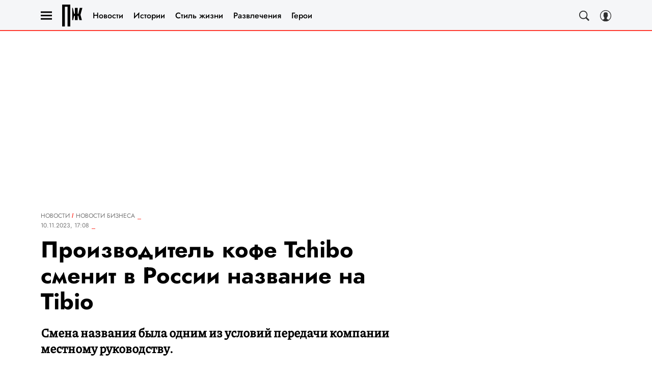

--- FILE ---
content_type: text/html; charset=utf-8
request_url: https://www.pravilamag.ru/news/business-news/10-11-2023/711177-proizvoditel-kofe-tchibo-vsmenit-v-rossii-nazvanie-na-tibio/
body_size: 47737
content:
<!doctype html>
<html data-n-head-ssr lang="ru-RU" data-n-head="%7B%22lang%22:%7B%22ssr%22:%22ru-RU%22%7D%7D">
  <head>
    <script>window.__detected_adblock__=!0,window.yaContextCb=window.yaContextCb||[]</script>
    <meta data-n-head="ssr" charset="utf-8"><meta data-n-head="ssr" name="viewport" content="width=device-width, initial-scale=1, maximum-scale=1.0, user-scalable=no"><meta data-n-head="ssr" name="theme-color" content="#000000"><meta data-n-head="ssr" name="twitter:widgets:autoload" content="off"><meta data-n-head="ssr" name="publisher" content="«Правила жизни»"><meta data-n-head="ssr" data-hid="og:url" property="og:url" content="https://www.pravilamag.ru/news/business-news/10-11-2023/711177-proizvoditel-kofe-tchibo-vsmenit-v-rossii-nazvanie-na-tibio/"><meta data-n-head="ssr" name="robots" content="max-snippet:-1, max-image-preview:large, max-video-preview:-1"><meta data-n-head="ssr" data-hid="og:title" property="og:title" content="Производитель кофе Tchibo сменит в России название на Tibio"><meta data-n-head="ssr" data-hid="twitter:title" property="twitter:title" content="Производитель кофе Tchibo сменит в России название на Tibio"><meta data-n-head="ssr" data-hid="article:author" name="article:author" content="Редакция «Правил жизни»"><meta data-n-head="ssr" data-hid="author" name="author" itemProp="author" content="Редакция «Правил жизни»"><meta data-n-head="ssr" data-hid="description" name="description" content="Смена названия была одним из условий передачи компании местному руководству. Раньше «Чибо СНГ» была подразделением немецкой Tchibo GmbH."><meta data-n-head="ssr" data-hid="og:type" property="og:type" content="article"><meta data-n-head="ssr" data-hid="og:description" property="og:description" content="Смена названия была одним из условий передачи компании местному руководству."><meta data-n-head="ssr" data-hid="twitter:description" name="twitter:description" content="Смена названия была одним из условий передачи компании местному руководству."><meta data-n-head="ssr" data-hid="og:image" property="og:image" content="https://www.pravilamag.ru/upload/img_cache/42a/42ac6c25d03e46f5cbfd836f46511770_fitted_1200x628.jpg"><meta data-n-head="ssr" data-hid="twitter:image" name="twitter:image" content="https://www.pravilamag.ru/upload/img_cache/42a/42ac6c25d03e46f5cbfd836f46511770_fitted_1200x628.jpg"><meta data-n-head="ssr" data-hid="twitter:card" name="twitter:card" content="summary_large_image"><title>Кофе Tchibo переименуют в России в Tibio</title><link data-n-head="ssr" rel="icon" type="image/png" href="/icon_pravilamag.png" data-hid="favicon"><link data-n-head="ssr" rel="apple-touch-icon" type="image/png" href="/icon_pravilamag.png" data-hid="favicon"><link data-n-head="ssr" rel="icon" type="image/x-icon" href="/favicon.ico?v2" media="(prefers-color-scheme: dark)" sizes="32x32" data-hid="favicon"><link data-n-head="ssr" rel="icon" type="image/x-icon" href="/favicon_white.ico?v2" media="(prefers-color-scheme: light)" sizes="32x32" data-hid="favicon"><link data-n-head="ssr" href="https://www.pravilamag.ru/upload/img_cache/804/80421e3fa205985d7fe53cf4af755812_ce_6183x4122x1x0_cropped_510x340.webp" imagesrcset="https://www.pravilamag.ru/upload/img_cache/804/80421e3fa205985d7fe53cf4af755812_ce_6183x4122x1x0_cropped_510x340.webp 1x, https://www.pravilamag.ru/upload/img_cache/804/80421e3fa205985d7fe53cf4af755812_ce_6183x4122x1x0_cropped_1020x680.webp 2x" media="(max-width: 509.9px)" rel="preload" as="image" crossorigin="anonymous" fetchpriority="high"><link data-n-head="ssr" href="https://www.pravilamag.ru/upload/img_cache/804/80421e3fa205985d7fe53cf4af755812_ce_6183x4122x1x0_cropped_666x444.webp" imagesrcset="https://www.pravilamag.ru/upload/img_cache/804/80421e3fa205985d7fe53cf4af755812_ce_6183x4122x1x0_cropped_666x444.webp 1x, https://www.pravilamag.ru/upload/img_cache/804/80421e3fa205985d7fe53cf4af755812_ce_6183x4122x1x0_cropped_1332x888.webp 2x" media="(min-width: 510px)" rel="preload" as="image" crossorigin="anonymous" fetchpriority="high"><link data-n-head="ssr" rel="preload" href="/_nuxt/font/92zatBhPNqw73oTd4g_bfaae57.woff2" as="font" type="font/woff2" crossorigin="anonymous" fetchpriority="high"><link data-n-head="ssr" rel="preload" href="/_nuxt/font/N0b72SlTPu5rIkWIZjVgI-TckS03oGpPETyEJ88Rbvi0_TzOzKcQhZqx7gL3BA_b5a3cea.woff2" as="font" type="font/woff2" crossorigin="anonymous" fetchpriority="high"><link data-n-head="ssr" rel="preload" href="/_nuxt/font/N0bE2SlTPu5rIkWIZjVKKtYtfxYqZ4RJBFzFV40LYMhB_0e57b04.woff2" as="font" type="font/woff2" crossorigin="anonymous" fetchpriority="high"><link data-n-head="ssr" rel="preload" href="/_nuxt/font/92zatBhPNqw73oDd4iYl_faf5cda.woff2" as="font" type="font/woff2" crossorigin="anonymous" fetchpriority="high"><link data-n-head="ssr" rel="preload" href="/_nuxt/font/N0bE2SlTPu5rIkWIZjVKKtYtfxYqZ4RJBFzFV4kLYA_61679c3.woff2" as="font" type="font/woff2" crossorigin="anonymous" fetchpriority="high"><link data-n-head="ssr" href="/_nuxt/webcache.js" rel="preload" as="script" fetchpriority="low"><link data-n-head="ssr" rel="preload" href="/_nuxt/font/92zatBhPNqw73oTd4g_bfaae57.woff2" as="font" type="font/woff2" crossorigin="anonymous" fetchpriority="high"><link data-n-head="ssr" rel="preload" href="/_nuxt/font/N0b72SlTPu5rIkWIZjVgI-TckS03oGpPETyEJ88Rbvi0_TzOzKcQhZqx7gL3BA_b5a3cea.woff2" as="font" type="font/woff2" crossorigin="anonymous" fetchpriority="high"><link data-n-head="ssr" rel="preload" href="/_nuxt/font/N0bE2SlTPu5rIkWIZjVKKtYtfxYqZ4RJBFzFV40LYMhB_0e57b04.woff2" as="font" type="font/woff2" crossorigin="anonymous" fetchpriority="high"><link data-n-head="ssr" rel="preload" href="/_nuxt/font/92zatBhPNqw73oDd4iYl_faf5cda.woff2" as="font" type="font/woff2" crossorigin="anonymous" fetchpriority="high"><link data-n-head="ssr" rel="preload" href="/_nuxt/font/N0bE2SlTPu5rIkWIZjVKKtYtfxYqZ4RJBFzFV4kLYA_61679c3.woff2" as="font" type="font/woff2" crossorigin="anonymous" fetchpriority="high"><link data-n-head="ssr" href="[data-uri]" rel="preload" as="image"><link data-n-head="ssr" data-hid="canonical" rel="canonical" href="https://www.pravilamag.ru/news/business-news/10-11-2023/711177-proizvoditel-kofe-tchibo-vsmenit-v-rossii-nazvanie-na-tibio/"><link data-n-head="ssr" data-hid="image_src" rel="image_src" href="https://www.pravilamag.ru/upload/img_cache/42a/42ac6c25d03e46f5cbfd836f46511770_fitted_1200x628.jpg"><link data-n-head="ssr" data-hid="rss_all_news" rel="alternate" type="application/rss+xml" href="https://www.pravilamag.ru/out/public-feed-all-news.xml" title="rss_all_news"><script data-n-head="ssr" src="/_nuxt/webcache.js"></script><script data-n-head="ssr" type="application/ld+json">{
  "@context": "https://schema.org",
  "@type": "BreadcrumbList",
  "itemListElement": [
    {
      "@type": "ListItem",
      "name": "✅Новости",
      "position": 1,
      "item": "https://www.pravilamag.ru/news/"
    },
    {
      "@type": "ListItem",
      "name": "✅Новости бизнеса",
      "position": 2,
      "item": "https://www.pravilamag.ru/news/business-news/"
    }
  ]
}</script><script data-n-head="ssr" type="application/ld+json">{
  "@context": "https://schema.org",
  "@type": "NewsArticle",
  "url": "https://www.pravilamag.ru/news/business-news/10-11-2023/711177-proizvoditel-kofe-tchibo-vsmenit-v-rossii-nazvanie-na-tibio/",
  "description": "Смена названия была одним из условий передачи компании местному руководству. Раньше «Чибо СНГ» была подразделением немецкой Tchibo GmbH.",
  "publisher": {
    "@type": "Organization",
    "@id": "https://www.pravilamag.ru/#publisher",
    "url": "https://www.pravilamag.ru/",
    "name": "pravilamag.ru",
    "legalName": "ООО «Фэшн Пресс»",
    "telephone": "+74952520999",
    "address": {
      "@type": "PostalAddress",
      "streetAddress": "вн.тер.г. муниципальный округ Донской, ш Варшавское, д. 9 стр. 1",
      "postalCode": "117105",
      "addressLocality": "Москва",
      "addressCountry": "RU"
    },
    "logo": {
      "@type": "ImageObject",
      "url": "https://www.pravilamag.ru/_nuxt/img/logo-pravilamag-full_c34db3f.svg"
    }
  },
  "headline": "Производитель кофе Tchibo сменит в России название на Tibio",
  "mainEntityOfPage": {
    "@id": "https://www.pravilamag.ru/news/business-news/10-11-2023/711177-proizvoditel-kofe-tchibo-vsmenit-v-rossii-nazvanie-na-tibio/",
    "@type": "WebPage"
  },
  "articleBody": "«Чибо СНГ», бывшее подразделение немецкой Tchibo GmbH, отошедшее в 2022 году местному топ-менеджменту, сменит название на Tibio. Об этом сообщает [https://www.kommersant.ru/doc/6323414] «Коммерсант» со ссылкой на письмо компании, отправленное в торговые сети 3 ноября. Смена названия была одним из условий передачи компании местному руководству. Новый товарный знак Роспатент зарегистрировал [https://new.fips.ru/iiss/document.xhtml?faces-redirect=true&id=6ddfbcdbfba1c39ce5f6bd76f0de2d1d] в середине сентября. Переход на бренд Tibio начнется в конце 2023 года — по мере вывода старой упаковки. При этом в презентации Tibio указано, что рецептура и технология производства кофе не изменятся, а дизайн упаковки сохранит «максимальную преемственность». К примеру, сам логотип Tibio сохранит схожую с Tchibo стилистику, цветовая гамма упаковок и названия линеек Gold Selection и Gold Mokka останутся прежними, а линейка Exclusive сменит название на Arabica Exclusive. Компания «МВК», принадлежащая гендиректору «Чибо СНГ» Михаилу Ковалевскому, приобрела региональную долю компании у Tchibo GmbH летом 2022 года. При этом доля «МВК» по-прежнему в залоге у немецкой организации.",
  "image": [
    {
      "@type": "ImageObject",
      "url": "https://www.pravilamag.ru/upload/img_cache/804/80421e3fa205985d7fe53cf4af755812_ce_6183x4122x1x0.jpg",
      "width": 6183,
      "height": 4122,
      "description": "Производитель кофе Tchibo сменит в России название на Tibio"
    },
    {
      "@type": "ImageObject",
      "representativeOfPage": true,
      "url": "https://www.pravilamag.ru/upload/img_cache/b6b/b6bfad9d4e8d3bbd756e5a5020e4df8b_cropped_666x666.jpg",
      "width": 666,
      "height": 666,
      "description": "Производитель кофе Tchibo сменит в России название на Tibio"
    }
  ],
  "thumbnailUrl": "https://www.pravilamag.ru/upload/img_cache/804/80421e3fa205985d7fe53cf4af755812_ce_6183x4122x1x0.jpg",
  "articleSection": "https://www.pravilamag.ru/news/business-news/",
  "datePublished": "2023-11-10T17:08:00+03:00",
  "author": [
    {
      "@type": "Person",
      "name": "Редакция «Правил жизни»",
      "url": "https://www.pravilamag.ru/author/redaktsiya-pravilamag/"
    }
  ],
  "wordCount": 146,
  "commentCount": 0
}</script><style data-vue-ssr-id="63e2dbec:0 6ae00360:0 28e63069:0 253fa016:0 3387ef74:0 2a8ca171:0 d7f2144c:0 7cb6c1dc:0 4ea630dc:0 54dddd1d:0 ba490700:0 111902c1:0 68dd7e32:0 382cc98a:0 5e17058e:0 ef850d68:0 24517e55:0 0939b966:0 d340ab38:0 d340ab38:1 90f5e0b6:0 0ccfa9ef:0 5f554d56:0 31a6adb7:0 121dc5ce:0 b194ac52:0 22cebc52:0 5ac40f38:0 02b3e6f6:0 60e6e698:0 124a98a1:0 58df6ebf:0 1b7717ae:0 ae5a71e2:0 e7ce6950:0 69bb09b9:0 589c11a9:0 150ec1ee:0 f1a19f1c:0 1766410a:0 cc40e17a:0 2d9f2fb4:0 7a6ddd2f:0 2b6bcf25:0 4a1db82e:0 6e0d9b28:0 8a5bf79e:0 4783dfb8:0 604869cd:0">@font-face{font-family:"swiper-icons";font-style:normal;font-weight:400;src:url("data:application/font-woff;charset=utf-8;base64, [base64]//wADZ2x5ZgAAAywAAADMAAAD2MHtryVoZWFkAAABbAAAADAAAAA2E2+eoWhoZWEAAAGcAAAAHwAAACQC9gDzaG10eAAAAigAAAAZAAAArgJkABFsb2NhAAAC0AAAAFoAAABaFQAUGG1heHAAAAG8AAAAHwAAACAAcABAbmFtZQAAA/gAAAE5AAACXvFdBwlwb3N0AAAFNAAAAGIAAACE5s74hXjaY2BkYGAAYpf5Hu/j+W2+MnAzMYDAzaX6QjD6/4//Bxj5GA8AuRwMYGkAPywL13jaY2BkYGA88P8Agx4j+/8fQDYfA1AEBWgDAIB2BOoAeNpjYGRgYNBh4GdgYgABEMnIABJzYNADCQAACWgAsQB42mNgYfzCOIGBlYGB0YcxjYGBwR1Kf2WQZGhhYGBiYGVmgAFGBiQQkOaawtDAoMBQxXjg/wEGPcYDDA4wNUA2CCgwsAAAO4EL6gAAeNpj2M0gyAACqxgGNWBkZ2D4/wMA+xkDdgAAAHjaY2BgYGaAYBkGRgYQiAHyGMF8FgYHIM3DwMHABGQrMOgyWDLEM1T9/w8UBfEMgLzE////P/5//f/V/xv+r4eaAAeMbAxwIUYmIMHEgKYAYjUcsDAwsLKxc3BycfPw8jEQA/[base64]/uznmfPFBNODM2K7MTQ45YEAZqGP81AmGGcF3iPqOop0r1SPTaTbVkfUe4HXj97wYE+yNwWYxwWu4v1ugWHgo3S1XdZEVqWM7ET0cfnLGxWfkgR42o2PvWrDMBSFj/IHLaF0zKjRgdiVMwScNRAoWUoH78Y2icB/yIY09An6AH2Bdu/UB+yxopYshQiEvnvu0dURgDt8QeC8PDw7Fpji3fEA4z/PEJ6YOB5hKh4dj3EvXhxPqH/SKUY3rJ7srZ4FZnh1PMAtPhwP6fl2PMJMPDgeQ4rY8YT6Gzao0eAEA409DuggmTnFnOcSCiEiLMgxCiTI6Cq5DZUd3Qmp10vO0LaLTd2cjN4fOumlc7lUYbSQcZFkutRG7g6JKZKy0RmdLY680CDnEJ+UMkpFFe1RN7nxdVpXrC4aTtnaurOnYercZg2YVmLN/d/gczfEimrE/fs/bOuq29Zmn8tloORaXgZgGa78yO9/cnXm2BpaGvq25Dv9S4E9+5SIc9PqupJKhYFSSl47+Qcr1mYNAAAAeNptw0cKwkAAAMDZJA8Q7OUJvkLsPfZ6zFVERPy8qHh2YER+3i/BP83vIBLLySsoKimrqKqpa2hp6+jq6RsYGhmbmJqZSy0sraxtbO3sHRydnEMU4uR6yx7JJXveP7WrDycAAAAAAAH//wACeNpjYGRgYOABYhkgZgJCZgZNBkYGLQZtIJsFLMYAAAw3ALgAeNolizEKgDAQBCchRbC2sFER0YD6qVQiBCv/H9ezGI6Z5XBAw8CBK/m5iQQVauVbXLnOrMZv2oLdKFa8Pjuru2hJzGabmOSLzNMzvutpB3N42mNgZGBg4GKQYzBhYMxJLMlj4GBgAYow/P/PAJJhLM6sSoWKfWCAAwDAjgbRAAB42mNgYGBkAIIbCZo5IPrmUn0hGA0AO8EFTQAA") format("woff")}:root{--swiper-theme-color:#007aff}.swiper-container{list-style:none;margin-left:auto;margin-right:auto;overflow:hidden;padding:0;position:relative;z-index:1}.swiper-container-vertical>.swiper-wrapper{flex-direction:column}.swiper-wrapper{box-sizing:initial;display:flex;height:100%;position:relative;transition-property:transform;width:100%;z-index:1}.swiper-container-android .swiper-slide,.swiper-wrapper{transform:translateZ(0)}.swiper-container-multirow>.swiper-wrapper{flex-wrap:wrap}.swiper-container-multirow-column>.swiper-wrapper{flex-direction:column;flex-wrap:wrap}.swiper-container-free-mode>.swiper-wrapper{margin:0 auto;transition-timing-function:ease-out}.swiper-slide{flex-shrink:0;height:100%;position:relative;transition-property:transform;width:100%}.swiper-slide-invisible-blank{visibility:hidden}.swiper-container-autoheight,.swiper-container-autoheight .swiper-slide{height:auto}.swiper-container-autoheight .swiper-wrapper{align-items:flex-start;transition-property:transform,height}.swiper-container-3d{perspective:1200px}.swiper-container-3d .swiper-cube-shadow,.swiper-container-3d .swiper-slide,.swiper-container-3d .swiper-slide-shadow-bottom,.swiper-container-3d .swiper-slide-shadow-left,.swiper-container-3d .swiper-slide-shadow-right,.swiper-container-3d .swiper-slide-shadow-top,.swiper-container-3d .swiper-wrapper{transform-style:preserve-3d}.swiper-container-3d .swiper-slide-shadow-bottom,.swiper-container-3d .swiper-slide-shadow-left,.swiper-container-3d .swiper-slide-shadow-right,.swiper-container-3d .swiper-slide-shadow-top{height:100%;left:0;pointer-events:none;position:absolute;top:0;width:100%;z-index:10}.swiper-container-3d .swiper-slide-shadow-left{background-image:linear-gradient(270deg,rgba(0,0,0,.5),transparent)}.swiper-container-3d .swiper-slide-shadow-right{background-image:linear-gradient(90deg,rgba(0,0,0,.5),transparent)}.swiper-container-3d .swiper-slide-shadow-top{background-image:linear-gradient(0deg,rgba(0,0,0,.5),transparent)}.swiper-container-3d .swiper-slide-shadow-bottom{background-image:linear-gradient(180deg,rgba(0,0,0,.5),transparent)}.swiper-container-css-mode>.swiper-wrapper{overflow:auto;scrollbar-width:none;-ms-overflow-style:none}.swiper-container-css-mode>.swiper-wrapper::-webkit-scrollbar{display:none}.swiper-container-css-mode>.swiper-wrapper>.swiper-slide{scroll-snap-align:start start}.swiper-container-horizontal.swiper-container-css-mode>.swiper-wrapper{scroll-snap-type:x mandatory}.swiper-container-vertical.swiper-container-css-mode>.swiper-wrapper{scroll-snap-type:y mandatory}:root{--swiper-navigation-size:44px}.swiper-button-next,.swiper-button-prev{align-items:center;color:#007aff;color:var(--swiper-navigation-color,var(--swiper-theme-color));cursor:pointer;display:flex;height:44px;height:var(--swiper-navigation-size);justify-content:center;margin-top:-22px;margin-top:calc(var(--swiper-navigation-size)*-1/2);position:absolute;top:50%;width:27px;width:calc(var(--swiper-navigation-size)/44*27);z-index:10}.swiper-button-next.swiper-button-disabled,.swiper-button-prev.swiper-button-disabled{cursor:auto;opacity:.35;pointer-events:none}.swiper-button-next:after,.swiper-button-prev:after{font-family:swiper-icons;font-size:44px;font-size:var(--swiper-navigation-size);font-variant:normal;letter-spacing:0;line-height:1;text-transform:none!important;text-transform:none}.swiper-button-prev,.swiper-container-rtl .swiper-button-next{left:10px;right:auto}.swiper-button-prev:after,.swiper-container-rtl .swiper-button-next:after{content:"prev"}.swiper-button-next,.swiper-container-rtl .swiper-button-prev{left:auto;right:10px}.swiper-button-next:after,.swiper-container-rtl .swiper-button-prev:after{content:"next"}.swiper-button-next.swiper-button-white,.swiper-button-prev.swiper-button-white{--swiper-navigation-color:#fff}.swiper-button-next.swiper-button-black,.swiper-button-prev.swiper-button-black{--swiper-navigation-color:#000}.swiper-button-lock{display:none}.swiper-pagination{position:absolute;text-align:center;transform:translateZ(0);transition:opacity .3s;z-index:10}.swiper-pagination.swiper-pagination-hidden{opacity:0}.swiper-container-horizontal>.swiper-pagination-bullets,.swiper-pagination-custom,.swiper-pagination-fraction{bottom:10px;left:0;width:100%}.swiper-pagination-bullets-dynamic{font-size:0;overflow:hidden}.swiper-pagination-bullets-dynamic .swiper-pagination-bullet{position:relative;transform:scale(.33)}.swiper-pagination-bullets-dynamic .swiper-pagination-bullet-active,.swiper-pagination-bullets-dynamic .swiper-pagination-bullet-active-main{transform:scale(1)}.swiper-pagination-bullets-dynamic .swiper-pagination-bullet-active-prev{transform:scale(.66)}.swiper-pagination-bullets-dynamic .swiper-pagination-bullet-active-prev-prev{transform:scale(.33)}.swiper-pagination-bullets-dynamic .swiper-pagination-bullet-active-next{transform:scale(.66)}.swiper-pagination-bullets-dynamic .swiper-pagination-bullet-active-next-next{transform:scale(.33)}.swiper-pagination-bullet{background:#000;border-radius:100%;display:inline-block;height:8px;opacity:.2;width:8px}button.swiper-pagination-bullet{-webkit-appearance:none;-moz-appearance:none;appearance:none;border:none;box-shadow:none;margin:0;padding:0}.swiper-pagination-clickable .swiper-pagination-bullet{cursor:pointer}.swiper-pagination-bullet-active{background:#007aff;background:var(--swiper-pagination-color,var(--swiper-theme-color));opacity:1}.swiper-container-vertical>.swiper-pagination-bullets{right:10px;top:50%;transform:translate3d(0,-50%,0)}.swiper-container-vertical>.swiper-pagination-bullets .swiper-pagination-bullet{display:block;margin:6px 0}.swiper-container-vertical>.swiper-pagination-bullets.swiper-pagination-bullets-dynamic{top:50%;transform:translateY(-50%);width:8px}.swiper-container-vertical>.swiper-pagination-bullets.swiper-pagination-bullets-dynamic .swiper-pagination-bullet{display:inline-block;transition:transform .2s,top .2s}.swiper-container-horizontal>.swiper-pagination-bullets .swiper-pagination-bullet{margin:0 4px}.swiper-container-horizontal>.swiper-pagination-bullets.swiper-pagination-bullets-dynamic{left:50%;transform:translateX(-50%);white-space:nowrap}.swiper-container-horizontal>.swiper-pagination-bullets.swiper-pagination-bullets-dynamic .swiper-pagination-bullet{transition:transform .2s,left .2s}.swiper-container-horizontal.swiper-container-rtl>.swiper-pagination-bullets-dynamic .swiper-pagination-bullet{transition:transform .2s,right .2s}.swiper-pagination-progressbar{background:rgba(0,0,0,.25);position:absolute}.swiper-pagination-progressbar .swiper-pagination-progressbar-fill{background:#007aff;background:var(--swiper-pagination-color,var(--swiper-theme-color));height:100%;left:0;position:absolute;top:0;transform:scale(0);transform-origin:left top;width:100%}.swiper-container-rtl .swiper-pagination-progressbar .swiper-pagination-progressbar-fill{transform-origin:right top}.swiper-container-horizontal>.swiper-pagination-progressbar,.swiper-container-vertical>.swiper-pagination-progressbar.swiper-pagination-progressbar-opposite{height:4px;left:0;top:0;width:100%}.swiper-container-horizontal>.swiper-pagination-progressbar.swiper-pagination-progressbar-opposite,.swiper-container-vertical>.swiper-pagination-progressbar{height:100%;left:0;top:0;width:4px}.swiper-pagination-white{--swiper-pagination-color:#fff}.swiper-pagination-black{--swiper-pagination-color:#000}.swiper-pagination-lock{display:none}.swiper-scrollbar{background:rgba(0,0,0,.1);border-radius:10px;position:relative;-ms-touch-action:none}.swiper-container-horizontal>.swiper-scrollbar{bottom:3px;height:5px;left:1%;position:absolute;width:98%;z-index:50}.swiper-container-vertical>.swiper-scrollbar{height:98%;position:absolute;right:3px;top:1%;width:5px;z-index:50}.swiper-scrollbar-drag{background:rgba(0,0,0,.5);border-radius:10px;height:100%;left:0;position:relative;top:0;width:100%}.swiper-scrollbar-cursor-drag{cursor:move}.swiper-scrollbar-lock{display:none}.swiper-zoom-container{align-items:center;display:flex;height:100%;justify-content:center;text-align:center;width:100%}.swiper-zoom-container>canvas,.swiper-zoom-container>img,.swiper-zoom-container>svg{max-height:100%;max-width:100%;object-fit:contain}.swiper-slide-zoomed{cursor:move}.swiper-lazy-preloader{animation:swiper-preloader-spin 1s linear infinite;border:4px solid #007aff;border:4px solid var(--swiper-preloader-color,var(--swiper-theme-color));border-radius:50%;border-top:4px solid transparent;box-sizing:border-box;height:42px;left:50%;margin-left:-21px;margin-top:-21px;position:absolute;top:50%;transform-origin:50%;width:42px;z-index:10}.swiper-lazy-preloader-white{--swiper-preloader-color:#fff}.swiper-lazy-preloader-black{--swiper-preloader-color:#000}@keyframes swiper-preloader-spin{to{transform:rotate(1turn)}}.swiper-container .swiper-notification{left:0;opacity:0;pointer-events:none;position:absolute;top:0;z-index:-1000}.swiper-container-fade.swiper-container-free-mode .swiper-slide{transition-timing-function:ease-out}.swiper-container-fade .swiper-slide{pointer-events:none;transition-property:opacity}.swiper-container-fade .swiper-slide .swiper-slide{pointer-events:none}.swiper-container-fade .swiper-slide-active,.swiper-container-fade .swiper-slide-active .swiper-slide-active{pointer-events:auto}.swiper-container-cube{overflow:visible}.swiper-container-cube .swiper-slide{-webkit-backface-visibility:hidden;backface-visibility:hidden;height:100%;pointer-events:none;transform-origin:0 0;visibility:hidden;width:100%;z-index:1}.swiper-container-cube .swiper-slide .swiper-slide{pointer-events:none}.swiper-container-cube.swiper-container-rtl .swiper-slide{transform-origin:100% 0}.swiper-container-cube .swiper-slide-active,.swiper-container-cube .swiper-slide-active .swiper-slide-active{pointer-events:auto}.swiper-container-cube .swiper-slide-active,.swiper-container-cube .swiper-slide-next,.swiper-container-cube .swiper-slide-next+.swiper-slide,.swiper-container-cube .swiper-slide-prev{pointer-events:auto;visibility:visible}.swiper-container-cube .swiper-slide-shadow-bottom,.swiper-container-cube .swiper-slide-shadow-left,.swiper-container-cube .swiper-slide-shadow-right,.swiper-container-cube .swiper-slide-shadow-top{-webkit-backface-visibility:hidden;backface-visibility:hidden;z-index:0}.swiper-container-cube .swiper-cube-shadow{background:#000;bottom:0;-webkit-filter:blur(50px);filter:blur(50px);height:100%;left:0;opacity:.6;position:absolute;width:100%;z-index:0}.swiper-container-flip{overflow:visible}.swiper-container-flip .swiper-slide{-webkit-backface-visibility:hidden;backface-visibility:hidden;pointer-events:none;z-index:1}.swiper-container-flip .swiper-slide .swiper-slide{pointer-events:none}.swiper-container-flip .swiper-slide-active,.swiper-container-flip .swiper-slide-active .swiper-slide-active{pointer-events:auto}.swiper-container-flip .swiper-slide-shadow-bottom,.swiper-container-flip .swiper-slide-shadow-left,.swiper-container-flip .swiper-slide-shadow-right,.swiper-container-flip .swiper-slide-shadow-top{-webkit-backface-visibility:hidden;backface-visibility:hidden;z-index:0}
.app-loader[data-v-2c735fc1]{background-color:#000;height:5px;left:0;pointer-events:none;position:fixed;top:0;transform:scaleX(0);transform-origin:left center;width:100%;z-index:10}.app-loader_loading[data-v-2c735fc1]{transition:transform 3s ease-out}.app-loader_loaded[data-v-2c735fc1]{transition:transform .5s ease-out}.app-loader_loading[data-v-2c735fc1]{transform:scaleX(.8)}.app-loader_loaded[data-v-2c735fc1]{transform:scaleX(1)}
.app-loader[data-v-2c735fc1]{background-color:#ff3a30}
*{box-sizing:border-box;margin:0;padding:0}
.article-detail__desc h2,.content__text h2,h1,h2,h3,h4,h5,h6{font-family:"Jost",sans-serif}@font-face{font-display:swap;font-family:"Open Sans";font-stretch:100%;font-style:normal;font-weight:400;src:url(/_nuxt/font/memSYaGs126MiZpBA-UvWbX2vVnXBbObj2OVZyOOSr4dVJWUgsjZ0B4taVQUwaEQbjB_mQ_8e6eb9a.woff) format("woff");unicode-range:u+0460-052f,u+1c80-1c88,u+20b4,u+2de0-2dff,u+a640-a69f,u+fe2e-fe2f}@font-face{font-display:swap;font-family:"Open Sans";font-stretch:100%;font-style:normal;font-weight:400;src:url(/_nuxt/font/memSYaGs126MiZpBA-UvWbX2vVnXBbObj2OVZyOOSr4dVJWUgsjZ0B4kaVQUwaEQbjB_mQ_de6d70f.woff) format("woff");unicode-range:u+0400-045f,u+0490-0491,u+04b0-04b1,u+2116}@font-face{font-display:swap;font-family:"Open Sans";font-stretch:100%;font-style:normal;font-weight:400;src:url(/_nuxt/font/memSYaGs126MiZpBA-UvWbX2vVnXBbObj2OVZyOOSr4dVJWUgsjZ0B4saVQUwaEQbjB_mQ_0403a19.woff) format("woff");unicode-range:u+1f??}@font-face{font-display:swap;font-family:"Open Sans";font-stretch:100%;font-style:normal;font-weight:400;src:url(/_nuxt/font/memSYaGs126MiZpBA-UvWbX2vVnXBbObj2OVZyOOSr4dVJWUgsjZ0B4jaVQUwaEQbjB_mQ_2de5ef4.woff) format("woff");unicode-range:u+0370-03ff}@font-face{font-display:swap;font-family:"Open Sans";font-stretch:100%;font-style:normal;font-weight:400;src:url(/_nuxt/font/memSYaGs126MiZpBA-UvWbX2vVnXBbObj2OVZyOOSr4dVJWUgsjZ0B4iaVQUwaEQbjB_mQ_662226e.woff) format("woff");unicode-range:u+0590-05ff,u+200c-2010,u+20aa,u+25cc,u+fb1d-fb4f}@font-face{font-display:swap;font-family:"Open Sans";font-stretch:100%;font-style:normal;font-weight:400;src:url(/_nuxt/font/memSYaGs126MiZpBA-UvWbX2vVnXBbObj2OVZyOOSr4dVJWUgsjZ0B4vaVQUwaEQbjB_mQ_87ffc53.woff) format("woff");unicode-range:u+0102-0103,u+0110-0111,u+0128-0129,u+0168-0169,u+01a0-01a1,u+01af-01b0,u+1ea0-1ef9,u+20ab}@font-face{font-display:swap;font-family:"Open Sans";font-stretch:100%;font-style:normal;font-weight:400;src:url(/_nuxt/font/memSYaGs126MiZpBA-UvWbX2vVnXBbObj2OVZyOOSr4dVJWUgsjZ0B4uaVQUwaEQbjB_mQ_556c2cb.woff) format("woff");unicode-range:u+0100-024f,u+0259,u+1e??,u+2020,u+20a0-20ab,u+20ad-20cf,u+2113,u+2c60-2c7f,u+a720-a7ff}@font-face{font-display:swap;font-family:"Open Sans";font-stretch:100%;font-style:normal;font-weight:400;src:url(/_nuxt/font/memSYaGs126MiZpBA-UvWbX2vVnXBbObj2OVZyOOSr4dVJWUgsjZ0B4gaVQUwaEQbjA_ffe2f0c.woff) format("woff");unicode-range:u+00??,u+0131,u+0152-0153,u+02bb-02bc,u+02c6,u+02da,u+02dc,u+2000-206f,u+2074,u+20ac,u+2122,u+2191,u+2193,u+2212,u+2215,u+feff,u+fffd}.sp-sber-2030{--sp-headline-0-family:"IBM Plex Mono",sans-serif;--sp-headline-0-size:20px;--sp-headline-0-weight:400;--sp-headline-0-style:normal;--sp-headline-1-family:"Oswald",sans-serif;--sp-headline-1-size:38px;--sp-headline-1-weight:700;--sp-headline-1-style:normal;--sp-headline-1-line-height:115%;--sp-headline-2-family:"Oswald",sans-serif;--sp-headline-2-size:32px;--sp-headline-2-weight:700;--sp-headline-2-style:normal;--sp-headline-2-letter-spacing:0.2px;--sp-headline-2-line-height:100%;--sp-headline-3-family:"Oswald",sans-serif;--sp-headline-3-size:28px;--sp-headline-3-weight:700;--sp-headline-3-style:normal;--sp-headline-3-line-height:125%;--sp-headline-4-family:"Oswald",sans-serif;--sp-headline-4-size:18px;--sp-headline-4-weight:600;--sp-headline-4-style:normal;--sp-headline-4-line-height:132%;--sp-headline-5-family:"Oswald",sans-serif;--sp-headline-5-size:12px;--sp-headline-5-weight:600;--sp-headline-5-style:normal;--sp-headline-5-line-height:125%;--sp-text-1-family:"IBM Plex Mono",sans-serif;--sp-text-1-size:14px;--sp-text-1-weight:400;--sp-text-1-style:normal;--sp-text-1-letter-spacing:0.5px;--sp-text-2-family:"IBM Plex Mono",sans-serif;--sp-text-2-size:13px;--sp-text-2-weight:400;--sp-text-2-style:normal;--sp-text-2-line-height:118%;--sp-text-3-family:"Raleway";--sp-text-3-size:12px;--sp-text-3-weight:400;--sp-text-3-style:normal;--sp-text-3-line-height:125%;--sp-description-1-family:"Montserrat";--sp-description-1-size:16px;--sp-description-1-weight:400;--sp-description-1-style:normal;--sp-description-1-line-height:120%;--sp-description-2-family:"IBM Plex Mono",sans-serif;--sp-description-2-size:11px;--sp-description-2-weight:400;--sp-description-2-style:normal;--sp-description-2-letter-spacing:0.5px;--sp-description-3-family:"IBM Plex Mono",sans-serif;--sp-description-3-size:11px;--sp-description-3-weight:600;--sp-description-3-style:normal;--sp-description-3-letter-spacing:0.5px;--sp-tag-family:"Montserrat";--sp-tag-size:12px;--sp-tag-weight:700;--sp-tag-style:normal;--sp-tag-letter-spacing:0.5px;--sp-speed-family:"IBM Plex Mono",sans-serif;--sp-speed-size:32px;--sp-speed-weight:700;--sp-speed-style:normal;--sp-speed-line-height:120%;--sp-loader-text-family:"Public Pixel";--sp-loader-text-size:8px;--sp-loader-text-weight:400;--sp-loader-text-style:normal;--sp-button-text-family:"IBM Plex Mono",sans-serif;--sp-button-text-size:14px;--sp-button-text-weight:700;--sp-button-text-style:normal;--sp-button-text-letter-spacing:0.7px;--sp-speed-1-2-family:"IBM Plex Mono",sans-serif;--sp-speed-1-2-size:23px;--sp-speed-1-2-weight:700;--sp-speed-1-2-style:normal;--sp-speed-1-2-line-height:120%;--sp-speed-1-3-family:"IBM Plex Mono",sans-serif;--sp-speed-1-3-size:12px;--sp-speed-1-3-weight:700;--sp-speed-1-3-style:normal;--sp-speed-1-3-line-height:120%;--sp-text-2-2-size:17px;--sp-text-2-2-line-height:118%;--sp-text-2-2-family:"IBM Plex Mono",sans-serif;--sp-text-2-2-size:11px;--sp-text-2-2-weight:400;--sp-text-2-2-style:normal;--sp-text-2-2-line-height:130%;--sp-text-1-1-paragraph-spacing-10-family:"IBM Plex Mono",sans-serif;--sp-text-1-1-paragraph-spacing-10-size:14px;--sp-text-1-1-paragraph-spacing-10-weight:400;--sp-text-1-1-paragraph-spacing-10-style:normal;--sp-text-1-1-paragraph-spacing-10-letter-spacing:0.5px;--sp-black:#000;--sp-grey-grafit:#171717;--sp-grey:#222;--sp-blue-gray:#323941;--sp-grey-dark:#383838;--sp-grey-middle:#676767;--sp-grey-light:grey;--sp-grey-main-menu:#c7c7c7;--sp-white:#f2f2f2;--sp-blue-indigo:#66f;--sp-purple:#9747ff;--sp-neon-green:#39f2ae;--sp-yellow:#ffc700;--sp-gradient-1-stop-1-color:#00ff8b;--sp-gradient-1-stop-1-position:0%;--sp-gradient-1-stop-2-color:#66f;--sp-gradient-1-stop-2-position:100%;--sp-gradient-2-stop-1-color:#00ff8b;--sp-gradient-2-stop-1-position:0%;--sp-gradient-2-stop-2-color:#66f;--sp-gradient-2-stop-2-position:100%;--sp-gradient-3-stop-1-color:#00ff8b;--sp-gradient-3-stop-1-position:0%;--sp-gradient-3-stop-2-color:#66f;--sp-gradient-3-stop-2-position:100%;--sp-time-line-1-stop-1-color:#b8baff;--sp-time-line-1-stop-1-position:0%;--sp-time-line-1-stop-2-color:#f2df39;--sp-time-line-1-stop-2-position:100%;--sp-time-line-2-stop-1-color:#b8baff;--sp-time-line-2-stop-1-position:39%;--sp-time-line-2-stop-2-color:#00ff8b;--sp-time-line-2-stop-2-position:100%;--sp-time-line-3-stop-1-color:#b8baff;--sp-time-line-3-stop-1-position:0%;--sp-time-line-3-stop-2-color:#66f;--sp-time-line-3-stop-2-position:100%}@keyframes spinner{0%{transform:rotate(0deg)}to{transform:rotate(1turn)}}@keyframes pulse{0%{opacity:1}50%{opacity:.3}to{opacity:1}}.d-flex{display:flex}.align-center{align-items:center}.justify-center{justify-content:center}.text-center{text-align:center}.text-break{word-wrap:break-word;word-break:break-word}.text-uppercase{text-transform:uppercase}a{color:inherit}.content-overlap-modal-showed{overflow:hidden}.cursor-pointer{cursor:pointer}:root{--navbar-z-index:100;--modal-z-index:9999;--navbar-height:57px;--awards-navbar-height:56px;--content-width:calc(100% - 20px);--main-content-bg-color:#fff}@media only screen and (min-width:650px){:root{--awards-navbar-height:66px;--content-width:600px}}@media only screen and (min-width:768px){:root{--content-width:650px}}@media only screen and (min-width:940px){:root{--content-width:900px}}@media only screen and (min-width:1200px){:root{--awards-navbar-height:76px;--content-width:1120px}}[hidden]{display:none!important}*{-webkit-overflow-scrolling:touch;-webkit-print-color-adjust:exact}*,:after,:before{box-sizing:border-box}.mx-auto{margin-left:auto;margin-right:auto}.nuxt-progress{transition:width .5s ease-out,opacity .3s ease-in-out!important}.email-subscribe-all-page .main-content,.email-subscribe-confirm-page .main-content,.error-page-404 .main-content{background:none}.email-subscribe-all-page,.email-subscribe-confirm-page{background-position:top;background-repeat:no-repeat;background-size:cover}.mt30{margin-top:30px}.mt20{margin-top:20px}.cols{display:grid}.cols.--middle{grid-template-columns:100%}@media only screen and (min-width:940px){.cols.--middle{grid-column-gap:30px;grid-template-columns:calc(100% - 350px) 320px}}@media only screen and (min-width:1152px){.cols.--middle{grid-column-gap:60px;grid-template-columns:calc(100% - 380px) 320px}}.cols.--full{grid-template-columns:minmax(100%,1fr)}.cols.--default{grid-template-columns:100%}@media only screen and (min-width:940px){.cols.--default{grid-template-columns:auto 300px;grid-column-gap:30px}}@media only screen and (min-width:1152px){.cols.--default{grid-template-columns:auto 300px}}.cols .col__cnt{width:100%}.cols .col__side{display:none}@media only screen and (min-width:940px){.cols .col__side{display:block}}body{-webkit-font-smoothing:antialiased;-moz-osx-font-smoothing:grayscale;-webkit-tap-highlight-color:rgba(0,0,0,0);-webkit-text-size-adjust:100%;-moz-text-size-adjust:100%;text-size-adjust:100%;color:#303030;font-size:16px;overflow-y:scroll;word-wrap:break-word;padding-bottom:0!important}body.opened-modal{overflow:hidden}h1,h2,h3,h4,h5,h6{font-style:normal;font-weight:400}ol,ul{list-style:none}img,svg{display:block;max-width:100%}svg{overflow:visible}button,input{font-family:inherit;font-size:inherit;outline:none}button{-webkit-appearance:none;-moz-appearance:none;appearance:none;background:none;border:0;-webkit-user-select:none;-moz-user-select:none;user-select:none}button:not(:disabled){cursor:pointer}button:disabled{cursor:not-allowed}.article-detail__desc,.content__text{color:#303030;font-size:19px;line-height:1.5}.article-detail__desc li:not(.hooper-slide):not(.reactions__item),.content__text li:not(.hooper-slide):not(.reactions__item){color:#303030;display:block;font-weight:400;line-height:1.5;list-style:none;margin-top:1.2rem;padding-left:2em;position:relative}.article-detail__desc li:not(.hooper-slide):not(.reactions__item):before,.content__text li:not(.hooper-slide):not(.reactions__item):before{content:"";display:block;height:12px;left:0;line-height:1;position:absolute;top:.5em;transform:rotate(45deg);width:12px}.article-detail__desc ol,.content__text ol{counter-reset:list1}.article-detail__desc ol li:not(.hooper-slide):not(.reactions__item):before,.content__text ol li:not(.hooper-slide):not(.reactions__item):before{background:none;content:counter(list1) ".";counter-increment:list1;height:auto;position:absolute;top:.35em;transform:none;width:auto}.content__text:not(.content__text_widget):not(.content__text_text):not(:first-child){margin-top:20px}.footer{margin-top:auto;position:relative;z-index:2}.container-main{display:flex;flex-direction:column;justify-content:flex-start;min-height:100vh;position:relative;z-index:1}.container{max-width:100%;min-width:320px}.sticky{position:sticky;top:87px;top:calc(var(--navbar-height) + 30px)}.wrap{flex:1 1 auto;margin-left:auto;margin-right:auto;max-width:calc(100% - 20px);width:1120px}@media only screen and (min-width:650px){.wrap{width:600px}}@media only screen and (min-width:768px){.wrap{width:650px}}@media only screen and (min-width:940px){.wrap{width:900px}}@media only screen and (min-width:1200px){.wrap{width:1120px}}.ad-wrap{margin:0 auto;max-width:1290px;width:100%}.nuxt-root{position:relative;text-align:left;text-align:initial}.main-content{background-color:#fff;background-color:var(--main-content-bg-color);margin-left:auto;margin-right:auto;max-width:100%;transition:max-width .3s ease-out;width:100%}.with-site-branding .main-content,.with-site-top-branding .main-content{max-width:1290px}.with-site-top-branding #header,.with-site-top-branding #section-banner{display:none}.with-site-top-branding #mainInner{margin-top:0}.with-site-top-branding #section__inner{padding-top:0}.with-site-top-branding #billboard_topline_detail,.with-site-top-branding #billboard_topline_home,.with-site-top-branding #billboard_topline_main,.with-site-top-branding #billboard_topline_section,.with-site-top-branding #main-billboard-topline{margin-top:0}.with-site-top-branding #main-content{margin-top:0;margin-top:var(--branding-offset-top,0)}.with-site-top-branding #prepend-section-title{display:inline-block}.with-site-top-branding:not(.with-site-branding-offset-top) .main__billboard-topline+.main__inner{padding-top:0}.with-site-top-branding:not(.with-site-branding-offset-top) #billboard_topline_detail .ad-billboard-topline-banner,.with-site-top-branding:not(.with-site-branding-offset-top) #billboard_topline_home .ad-billboard-topline-banner,.with-site-top-branding:not(.with-site-branding-offset-top) #billboard_topline_main .ad-billboard-topline-banner,.with-site-top-branding:not(.with-site-branding-offset-top) #billboard_topline_section .ad-billboard-topline-banner,.with-site-top-branding:not(.with-site-branding-offset-top) #billboard_topline_subsection .ad-billboard-topline-banner,.with-site-top-branding:not(.with-site-branding-offset-top) #billboard_topline_tag .ad-billboard-topline-banner,.with-site-top-branding:not(.with-site-branding-offset-top) #main-billboard-topline .ad-billboard-topline-banner{--min-ad-banner-height:0}.with-site-top-branding:not(.with-site-branding-offset-top) #billboard_topline_detail .ad-wrapper__content,.with-site-top-branding:not(.with-site-branding-offset-top) #billboard_topline_home .ad-wrapper__content,.with-site-top-branding:not(.with-site-branding-offset-top) #billboard_topline_main .ad-wrapper__content,.with-site-top-branding:not(.with-site-branding-offset-top) #billboard_topline_section .ad-wrapper__content,.with-site-top-branding:not(.with-site-branding-offset-top) #billboard_topline_subsection .ad-wrapper__content,.with-site-top-branding:not(.with-site-branding-offset-top) #billboard_topline_tag .ad-wrapper__content,.with-site-top-branding:not(.with-site-branding-offset-top) #main-billboard-topline .ad-wrapper__content{max-width:1290px}.with-site-branding-offset-top #billboard_topline_detail,.with-site-branding-offset-top #billboard_topline_home,.with-site-branding-offset-top #billboard_topline_main,.with-site-branding-offset-top #billboard_topline_section,.with-site-branding-offset-top #main-billboard-topline{display:none}.with-site-branding-offset-top #prepend-section-title{margin-top:30px}.icon-close{background:none;border:none;height:25px;position:absolute;right:10px;top:10px;width:25px}@media only screen and (min-width:1152px){.icon-close{right:0}}.icon-close:after,.icon-close:before{background-color:#fff;bottom:0;content:"";display:block;height:1px;left:0;margin-bottom:auto;margin-top:auto;position:absolute;right:0;top:0;transition:all .15s linear 0s}.icon-close:before{transform:rotate(45deg)}.icon-close:after{transform:rotate(-45deg)}div.hooper,section.hooper{height:auto;outline:none}div.hooper:focus,section.hooper:focus{outline:none}.showed-popup-fullscreen-video-feed{height:100%;left:0;overflow:hidden;position:fixed;top:0;width:100%}.showed-popup-fullscreen-video-feed .app__footer,.showed-popup-fullscreen-video-feed .app__navbar,.showed-popup-fullscreen-video-feed .main-content{opacity:0;visibility:hidden}@media screen and (max-width:649px){.app_enabled_video-feed .app__footer,.app_enabled_video-feed .app__navbar{background-color:#000;display:none}}
.article-detail__desc h2,.article-detail__desc h3,.article-detail__desc h4,.article-detail__desc h5,.article-detail__desc h6,.article-detail__desc li:not(.hooper-slide):not(.reactions__item),.content__text h2,.content__text h3,.content__text h4,.content__text h5,.content__text h6,.content__text li:not(.hooper-slide):not(.reactions__item){font-family:"Jost",sans-serif}.article-detail__desc,.content__text{font-family:"Piazzolla",sans-serif}@font-face{font-display:swap;font-family:"Jost";font-style:normal;font-weight:400;src:url(/_nuxt/font/92zatBhPNqw73oDd4iYl_faf5cda.woff2) format("woff2");unicode-range:u+0400-045f,u+0490-0491,u+04b0-04b1,u+2116}@font-face{font-display:swap;font-family:"Jost";font-style:normal;font-weight:400;src:url(/_nuxt/font/92zatBhPNqw73ord4iYl_a75388e.woff2) format("woff2");unicode-range:u+0100-024f,u+0259,u+1e??,u+2020,u+20a0-20ab,u+20ad-20cf,u+2113,u+2c60-2c7f,u+a720-a7ff}@font-face{font-display:swap;font-family:"Jost";font-style:normal;font-weight:400;src:url(/_nuxt/font/92zatBhPNqw73oTd4g_bfaae57.woff2) format("woff2");unicode-range:u+00??,u+0131,u+0152-0153,u+02bb-02bc,u+02c6,u+02da,u+02dc,u+2000-206f,u+2074,u+20ac,u+2122,u+2191,u+2193,u+2212,u+2215,u+feff,u+fffd}@font-face{font-display:swap;font-family:"Jost";font-style:normal;font-weight:500;src:url(/_nuxt/font/92zatBhPNqw73oDd4iYl_faf5cda.woff2) format("woff2");unicode-range:u+0400-045f,u+0490-0491,u+04b0-04b1,u+2116}@font-face{font-display:swap;font-family:"Jost";font-style:normal;font-weight:500;src:url(/_nuxt/font/92zatBhPNqw73ord4iYl_a75388e.woff2) format("woff2");unicode-range:u+0100-024f,u+0259,u+1e??,u+2020,u+20a0-20ab,u+20ad-20cf,u+2113,u+2c60-2c7f,u+a720-a7ff}@font-face{font-display:swap;font-family:"Jost";font-style:normal;font-weight:500;src:url(/_nuxt/font/92zatBhPNqw73oTd4g_bfaae57.woff2) format("woff2");unicode-range:u+00??,u+0131,u+0152-0153,u+02bb-02bc,u+02c6,u+02da,u+02dc,u+2000-206f,u+2074,u+20ac,u+2122,u+2191,u+2193,u+2212,u+2215,u+feff,u+fffd}@font-face{font-display:swap;font-family:"Jost";font-style:normal;font-weight:700;src:url(/_nuxt/font/92zatBhPNqw73oDd4iYl_faf5cda.woff2) format("woff2");unicode-range:u+0400-045f,u+0490-0491,u+04b0-04b1,u+2116}@font-face{font-display:swap;font-family:"Jost";font-style:normal;font-weight:700;src:url(/_nuxt/font/92zatBhPNqw73ord4iYl_a75388e.woff2) format("woff2");unicode-range:u+0100-024f,u+0259,u+1e??,u+2020,u+20a0-20ab,u+20ad-20cf,u+2113,u+2c60-2c7f,u+a720-a7ff}@font-face{font-display:swap;font-family:"Jost";font-style:normal;font-weight:700;src:url(/_nuxt/font/92zatBhPNqw73oTd4g_bfaae57.woff2) format("woff2");unicode-range:u+00??,u+0131,u+0152-0153,u+02bb-02bc,u+02c6,u+02da,u+02dc,u+2000-206f,u+2074,u+20ac,u+2122,u+2191,u+2193,u+2212,u+2215,u+feff,u+fffd}@font-face{font-display:swap;font-family:"Piazzolla";font-style:italic;font-weight:400;src:url(/_nuxt/font/N0b72SlTPu5rIkWIZjVgI-TckS03oGpPETyEJ88Rbvi0_TzOzKcQhZqx7g_3BCy5_641d7ec.woff2) format("woff2");unicode-range:u+0460-052f,u+1c80-1c88,u+20b4,u+2de0-2dff,u+a640-a69f,u+fe2e-fe2f}@font-face{font-display:swap;font-family:"Piazzolla";font-style:italic;font-weight:400;src:url(/_nuxt/font/N0b72SlTPu5rIkWIZjVgI-TckS03oGpPETyEJ88Rbvi0_TzOzKcQhZqx7gb3BCy5_e8e7d51.woff2) format("woff2");unicode-range:u+0400-045f,u+0490-0491,u+04b0-04b1,u+2116}@font-face{font-display:swap;font-family:"Piazzolla";font-style:italic;font-weight:400;src:url(/_nuxt/font/N0b72SlTPu5rIkWIZjVgI-TckS03oGpPETyEJ88Rbvi0_TzOzKcQhZqx7g73BCy5_27ac105.woff2) format("woff2");unicode-range:u+1f??}@font-face{font-display:swap;font-family:"Piazzolla";font-style:italic;font-weight:400;src:url(/_nuxt/font/N0b72SlTPu5rIkWIZjVgI-TckS03oGpPETyEJ88Rbvi0_TzOzKcQhZqx7gH3BCy5_5147c3b.woff2) format("woff2");unicode-range:u+0370-03ff}@font-face{font-display:swap;font-family:"Piazzolla";font-style:italic;font-weight:400;src:url(/_nuxt/font/N0b72SlTPu5rIkWIZjVgI-TckS03oGpPETyEJ88Rbvi0_TzOzKcQhZqx7g33BCy5_3d36dce.woff2) format("woff2");unicode-range:u+0102-0103,u+0110-0111,u+0128-0129,u+0168-0169,u+01a0-01a1,u+01af-01b0,u+1ea0-1ef9,u+20ab}@font-face{font-display:swap;font-family:"Piazzolla";font-style:italic;font-weight:400;src:url(/_nuxt/font/N0b72SlTPu5rIkWIZjVgI-TckS03oGpPETyEJ88Rbvi0_TzOzKcQhZqx7gz3BCy5_bf02196.woff2) format("woff2");unicode-range:u+0100-024f,u+0259,u+1e??,u+2020,u+20a0-20ab,u+20ad-20cf,u+2113,u+2c60-2c7f,u+a720-a7ff}@font-face{font-display:swap;font-family:"Piazzolla";font-style:italic;font-weight:400;src:url(/_nuxt/font/N0b72SlTPu5rIkWIZjVgI-TckS03oGpPETyEJ88Rbvi0_TzOzKcQhZqx7gL3BA_b5a3cea.woff2) format("woff2");unicode-range:u+00??,u+0131,u+0152-0153,u+02bb-02bc,u+02c6,u+02da,u+02dc,u+2000-206f,u+2074,u+20ac,u+2122,u+2191,u+2193,u+2212,u+2215,u+feff,u+fffd}@font-face{font-display:swap;font-family:"Piazzolla";font-style:normal;font-weight:400;src:url(/_nuxt/font/N0bE2SlTPu5rIkWIZjVKKtYtfxYqZ4RJBFzFV4QLYMhB_cbf896d.woff2) format("woff2");unicode-range:u+0460-052f,u+1c80-1c88,u+20b4,u+2de0-2dff,u+a640-a69f,u+fe2e-fe2f}@font-face{font-display:swap;font-family:"Piazzolla";font-style:normal;font-weight:400;src:url(/_nuxt/font/N0bE2SlTPu5rIkWIZjVKKtYtfxYqZ4RJBFzFV40LYMhB_0e57b04.woff2) format("woff2");unicode-range:u+0400-045f,u+0490-0491,u+04b0-04b1,u+2116}@font-face{font-display:swap;font-family:"Piazzolla";font-style:normal;font-weight:400;src:url(/_nuxt/font/N0bE2SlTPu5rIkWIZjVKKtYtfxYqZ4RJBFzFV4ULYMhB_20e3647.woff2) format("woff2");unicode-range:u+1f??}@font-face{font-display:swap;font-family:"Piazzolla";font-style:normal;font-weight:400;src:url(/_nuxt/font/N0bE2SlTPu5rIkWIZjVKKtYtfxYqZ4RJBFzFV4oLYMhB_15540ac.woff2) format("woff2");unicode-range:u+0370-03ff}@font-face{font-display:swap;font-family:"Piazzolla";font-style:normal;font-weight:400;src:url(/_nuxt/font/N0bE2SlTPu5rIkWIZjVKKtYtfxYqZ4RJBFzFV4YLYMhB_4d14e44.woff2) format("woff2");unicode-range:u+0102-0103,u+0110-0111,u+0128-0129,u+0168-0169,u+01a0-01a1,u+01af-01b0,u+1ea0-1ef9,u+20ab}@font-face{font-display:swap;font-family:"Piazzolla";font-style:normal;font-weight:400;src:url(/_nuxt/font/N0bE2SlTPu5rIkWIZjVKKtYtfxYqZ4RJBFzFV4cLYMhB_82fd5e8.woff2) format("woff2");unicode-range:u+0100-024f,u+0259,u+1e??,u+2020,u+20a0-20ab,u+20ad-20cf,u+2113,u+2c60-2c7f,u+a720-a7ff}@font-face{font-display:swap;font-family:"Piazzolla";font-style:normal;font-weight:400;src:url(/_nuxt/font/N0bE2SlTPu5rIkWIZjVKKtYtfxYqZ4RJBFzFV4kLYA_61679c3.woff2) format("woff2");unicode-range:u+00??,u+0131,u+0152-0153,u+02bb-02bc,u+02c6,u+02da,u+02dc,u+2000-206f,u+2074,u+20ac,u+2122,u+2191,u+2193,u+2212,u+2215,u+feff,u+fffd}@font-face{font-display:swap;font-family:"Piazzolla";font-style:normal;font-weight:500;src:url(/_nuxt/font/N0bE2SlTPu5rIkWIZjVKKtYtfxYqZ4RJBFzFV4QLYMhB_cbf896d.woff2) format("woff2");unicode-range:u+0460-052f,u+1c80-1c88,u+20b4,u+2de0-2dff,u+a640-a69f,u+fe2e-fe2f}@font-face{font-display:swap;font-family:"Piazzolla";font-style:normal;font-weight:500;src:url(/_nuxt/font/N0bE2SlTPu5rIkWIZjVKKtYtfxYqZ4RJBFzFV40LYMhB_0e57b04.woff2) format("woff2");unicode-range:u+0400-045f,u+0490-0491,u+04b0-04b1,u+2116}@font-face{font-display:swap;font-family:"Piazzolla";font-style:normal;font-weight:500;src:url(/_nuxt/font/N0bE2SlTPu5rIkWIZjVKKtYtfxYqZ4RJBFzFV4ULYMhB_20e3647.woff2) format("woff2");unicode-range:u+1f??}@font-face{font-display:swap;font-family:"Piazzolla";font-style:normal;font-weight:500;src:url(/_nuxt/font/N0bE2SlTPu5rIkWIZjVKKtYtfxYqZ4RJBFzFV4oLYMhB_15540ac.woff2) format("woff2");unicode-range:u+0370-03ff}@font-face{font-display:swap;font-family:"Piazzolla";font-style:normal;font-weight:500;src:url(/_nuxt/font/N0bE2SlTPu5rIkWIZjVKKtYtfxYqZ4RJBFzFV4YLYMhB_4d14e44.woff2) format("woff2");unicode-range:u+0102-0103,u+0110-0111,u+0128-0129,u+0168-0169,u+01a0-01a1,u+01af-01b0,u+1ea0-1ef9,u+20ab}@font-face{font-display:swap;font-family:"Piazzolla";font-style:normal;font-weight:500;src:url(/_nuxt/font/N0bE2SlTPu5rIkWIZjVKKtYtfxYqZ4RJBFzFV4cLYMhB_82fd5e8.woff2) format("woff2");unicode-range:u+0100-024f,u+0259,u+1e??,u+2020,u+20a0-20ab,u+20ad-20cf,u+2113,u+2c60-2c7f,u+a720-a7ff}@font-face{font-display:swap;font-family:"Piazzolla";font-style:normal;font-weight:500;src:url(/_nuxt/font/N0bE2SlTPu5rIkWIZjVKKtYtfxYqZ4RJBFzFV4kLYA_61679c3.woff2) format("woff2");unicode-range:u+00??,u+0131,u+0152-0153,u+02bb-02bc,u+02c6,u+02da,u+02dc,u+2000-206f,u+2074,u+20ac,u+2122,u+2191,u+2193,u+2212,u+2215,u+feff,u+fffd}.email-subscribe-all-page,.email-subscribe-confirm-page{background-image:url(/_nuxt/img/bg_ec512a4.jpeg)}body{color:#000}.article-detail__desc,.content__text{color:#000;font-size:18px;font-weight:400;line-height:1.5}.article-detail__desc ol a,.article-detail__desc p a,.article-detail__desc ul a,.content__text ol a,.content__text p a,.content__text ul a{color:#ff3a30}.article-detail__desc h2,.article-detail__desc h3,.article-detail__desc h4,.article-detail__desc h5,.article-detail__desc h6,.content__text h2,.content__text h3,.content__text h4,.content__text h5,.content__text h6{font-weight:700}.article-detail__desc h2,.content__text h2{font-size:25px;line-height:1.2}@media only screen and (min-width:650px){.article-detail__desc h2,.content__text h2{font-size:35px;line-height:1.17}}@media only screen and (min-width:1200px){.article-detail__desc h2,.content__text h2{font-size:46px;line-height:1.13}}.article-detail__desc h3,.content__text h3{font-size:23px;line-height:1.3}@media only screen and (min-width:650px){.article-detail__desc h3,.content__text h3{font-size:32px;line-height:1.18}}@media only screen and (min-width:1200px){.article-detail__desc h3,.content__text h3{font-size:36px;line-height:1.16}}.article-detail__desc h4,.content__text h4{color:#ff3a30;font-size:21px;line-height:1.28}@media only screen and (min-width:650px){.article-detail__desc h4,.content__text h4{font-size:26px;line-height:1.3}}@media only screen and (min-width:1200px){.article-detail__desc h4,.content__text h4{font-size:30px;line-height:1.2}}.article-detail__desc h5,.content__text h5{font-size:20px;line-height:1.3}@media only screen and (min-width:650px){.article-detail__desc h5,.content__text h5{font-size:26px;line-height:1.23}}.article-detail__desc h6,.content__text h6{font-size:19px;line-height:1.42}@media only screen and (min-width:650px){.article-detail__desc h6,.content__text h6{font-size:20px;line-height:1.5}}.article-detail__desc li:not(.hooper-slide):not(.reactions__item),.content__text li:not(.hooper-slide):not(.reactions__item){font-size:18px;font-weight:700;line-height:1.5;margin-top:30px;padding-left:1em}@media only screen and (min-width:650px){.article-detail__desc li:not(.hooper-slide):not(.reactions__item),.content__text li:not(.hooper-slide):not(.reactions__item){font-size:20px;line-height:1.5}}.article-detail__desc li:not(.hooper-slide):not(.reactions__item):before,.content__text li:not(.hooper-slide):not(.reactions__item):before{background:#ff3a30;border-radius:50%;height:8px;width:8px}.article-detail__desc ol li:not(.hooper-slide):not(.reactions__item),.content__text ol li:not(.hooper-slide):not(.reactions__item){font-size:16px;line-height:1.5;margin-top:16px;padding-left:2.9em}@media only screen and (min-width:650px){.article-detail__desc ol li:not(.hooper-slide):not(.reactions__item),.content__text ol li:not(.hooper-slide):not(.reactions__item){font-size:16px;line-height:1.5;margin-top:24px}}.article-detail__desc ol li:not(.hooper-slide):not(.reactions__item):before,.content__text ol li:not(.hooper-slide):not(.reactions__item):before{color:#ff3a30;content:counter(list1) "_";font-size:20px;line-height:1;text-align:right;top:.2em;width:32px}
.header_with_iframe-ficher[data-v-7d96318d]~.main-content .tag-page .tagline{display:none!important}.header_cosmo .header__iframe-ficher[data-v-7d96318d],.header_grazia .header__iframe-ficher[data-v-7d96318d]{--bg-color:#f5eee4;--loader-color:#000;--iframe-height:calc(100vh - 157px);--iframe-max-height:680px}@media only screen and (min-width:1200px){.header_cosmo .header__iframe-ficher[data-v-7d96318d],.header_grazia .header__iframe-ficher[data-v-7d96318d]{--iframe-max-height:1024px}}.header_popmech .header__iframe-ficher[data-v-7d96318d]{--iframe-height:420px}@media only screen and (min-width:650px){.header_popmech .header__iframe-ficher[data-v-7d96318d]{--iframe-height:calc(100vh - 130px);--iframe-max-height:510px}}@media only screen and (min-width:940px){.header_popmech .header__iframe-ficher[data-v-7d96318d]{--iframe-max-height:680px}}@media only screen and (min-width:1200px){.header_popmech .header__iframe-ficher[data-v-7d96318d]{--iframe-max-height:1330px}}
.header_bazaar.header_with_iframe-ficher~#main-content .section-banner{display:none}
.sidebar[data-v-aba5cdac]{bottom:0;left:0;max-width:300px;overflow-y:auto;padding-bottom:15px;padding-top:15px;position:fixed;right:0;top:0;z-index:102}@media only screen and (min-width:650px){.sidebar[data-v-aba5cdac]{max-width:320px}}.sidebar small[data-v-aba5cdac]{display:block;margin-bottom:13px;text-transform:uppercase}.sidebar .social-networks[data-v-aba5cdac]{margin-bottom:30px;margin-top:30px}.sidebar-border[data-v-aba5cdac],.sidebar-search[data-v-aba5cdac]{margin-left:auto;margin-right:auto;width:calc(100% - 40px)}@media only screen and (min-width:650px){.sidebar-border[data-v-aba5cdac],.sidebar-search[data-v-aba5cdac]{width:calc(100% - 60px)}}.sidebar-border_search[data-v-aba5cdac]{margin-bottom:10px}.sidebar-border[data-v-aba5cdac]{height:1px}.sidebar-border.--muted[data-v-aba5cdac]{background-color:#d8d8d8}.sidebar-border.--grey[data-v-aba5cdac]{background-color:#8b8b8b}.sidebar-border.--white[data-v-aba5cdac]{background-color:#fff}.sidebar-border.--black[data-v-aba5cdac]{background-color:#000}.sidebar-border.--direWolf[data-v-aba5cdac]{background-color:#282828}.sidebar-border.--veryLightGrey[data-v-aba5cdac]{background-color:#c8c8c8}.sidebar-fade-enter-active[data-v-aba5cdac],.sidebar-fade-leave-active[data-v-aba5cdac]{transition:transform .4s ease-in-out}.sidebar-fade-enter[data-v-aba5cdac],.sidebar-fade-leave-to[data-v-aba5cdac]{transform:translate3d(-100%,0,0)}.sidebar-search[data-v-aba5cdac]{align-items:center;display:flex;height:50px;margin-top:-15px;position:relative}.sidebar-search__layer[data-v-aba5cdac]{cursor:text;height:100%;left:0;opacity:0;position:absolute;top:0;width:100%}.sidebar-search__close[data-v-aba5cdac],.sidebar-search__loupe[data-v-aba5cdac]{flex:0 0 auto}.sidebar-search__loupe[data-v-aba5cdac]{height:18px;width:18px}.sidebar-search__close[data-v-aba5cdac]{align-self:stretch;height:100%;position:relative;width:14px}.sidebar-search__close-icon[data-v-aba5cdac]{height:100%;width:100%}.sidebar-search__field[data-v-aba5cdac]{flex:1 1 auto;padding-left:10px;padding-right:10px}
.sidebar-search__field[data-v-aba5cdac]{font-family:"Jost",sans-serif}.sidebar[data-v-aba5cdac]{background-color:#f5f6f8}.sidebar-border[data-v-aba5cdac],.sidebar-search[data-v-aba5cdac]{width:calc(100% - 40px)}.sidebar-border.--grey[data-v-aba5cdac]{background-color:hsla(0,0%,46%,.35)}.sidebar-search__field[data-v-aba5cdac]{color:#000;font-size:12px;font-weight:500;line-height:1;text-transform:uppercase}.sidebar .social-networks[data-v-aba5cdac]{margin-bottom:16px;margin-top:16px;padding-left:20px;padding-right:20px}
.sidebar-menu[data-v-7e3f605a]:not(.--info-text){padding-bottom:10px;padding-top:10px}.sidebar-menu.--info-text[data-v-7e3f605a]{margin-top:30px}.sidebar-menu__sublink[data-v-7e3f605a]{padding-bottom:10px;padding-top:10px}.sidebar-menu__list__item[data-v-7e3f605a]{transition:margin .3s ease}.sidebar-menu__list__item.--active[data-v-7e3f605a]{margin-bottom:10px;margin-top:10px}.sidebar-menu__list__item_with_subitems .sidebar-menu__anchor[data-v-7e3f605a]{flex:0 1 auto}.sidebar-menu-collapse-enter-active[data-v-7e3f605a],.sidebar-menu-collapse-leave-active[data-v-7e3f605a]{overflow:hidden;transition-delay:0s;transition-duration:.5s;transition-property:max-height,padding;transition-timing-function:ease}.sidebar-menu-collapse-enter-to[data-v-7e3f605a],.sidebar-menu-collapse-leave[data-v-7e3f605a]{max-height:1000px}.sidebar-menu-collapse-enter[data-v-7e3f605a],.sidebar-menu-collapse-leave-to[data-v-7e3f605a]{max-height:0;padding:0}.sidebar-menu__anchor[data-v-7e3f605a]{color:inherit;display:block;flex:1 1 auto}.sidebar-menu:not(.--info-text) .sidebar-menu__link.--child[data-v-7e3f605a]{display:block;-webkit-text-decoration:none;text-decoration:none}.sidebar-menu:not(.--info-text) .sidebar-menu__link.--parent[data-v-7e3f605a]{align-items:center;display:flex;position:relative}.sidebar-menu:not(.--info-text) .sidebar-menu__link.--child[data-v-7e3f605a],.sidebar-menu:not(.--info-text) .sidebar-menu__link.--parent[data-v-7e3f605a]{font-size:18px;line-height:1.2}.sidebar-menu:not(.--info-text) .sidebar-menu__link.--parent .sidebar-menu__anchor[data-v-7e3f605a]{padding-bottom:10px;padding-top:10px;-webkit-text-decoration:none;text-decoration:none;transition:padding .3s ease}.sidebar-menu:not(.--info-text) .sidebar-menu__link.--parent.--active .sidebar-menu__anchor[data-v-7e3f605a]{padding-bottom:20px;padding-top:20px}.sidebar-menu.--info-text .sidebar-menu__list__item+.sidebar-menu__list__item[data-v-7e3f605a]{margin-top:20px}.sidebar-menu.--info-text .sidebar-menu__anchor[data-v-7e3f605a]{-webkit-text-decoration:underline;text-decoration:underline}.sidebar-menu__link[data-v-7e3f605a]{overflow:hidden}.sidebar-menu__link.--parent[data-v-7e3f605a]{padding-left:20px;padding-right:20px}@media only screen and (min-width:650px){.sidebar-menu__link.--parent[data-v-7e3f605a]{padding-left:30px;padding-right:30px}}.sidebar-menu__link.--parent.--active[data-v-7e3f605a]{min-height:61px}.sidebar-menu__link.--parent.--active .sidebar-menu__arrow-icon[data-v-7e3f605a]{transform:rotate(90deg)}.sidebar-menu__link.--child[data-v-7e3f605a]{padding:8px 20px 8px 40px}@media only screen and (min-width:940px){.sidebar-menu__link.--child[data-v-7e3f605a]{padding:9px 30px 9px 50px}}.sidebar-menu:not(.--info-text) .sidebar-menu__link.--parent[data-v-7e3f605a]{min-height:41px}.sidebar-menu:not(.--info-text) .sidebar-menu__link.--child[data-v-7e3f605a]{min-height:39px}.sidebar-menu .sidebar-menu__arrow[data-v-7e3f605a]{align-self:stretch;border:none;flex:1 0 auto;margin-left:10px;min-width:15px;position:relative}.sidebar-menu .sidebar-menu__arrow-icon[data-v-7e3f605a]{bottom:0;display:block;height:15px;margin-bottom:auto;margin-top:auto;position:absolute;right:0;top:0;transition:transform .3s ease;width:15px}
.sidebar-menu.--info-text .sidebar-menu__link[data-v-7e3f605a],.sidebar-menu:not(.--info-text) .sidebar-menu__link[data-v-7e3f605a]{font-family:"Jost",sans-serif}.sidebar-menu:not(.--info-text) .sidebar-menu__link[data-v-7e3f605a]{color:#000;font-size:18px;font-weight:500;line-height:1.2;transition:background-color .3s ease,color .3s ease,min-height .3s ease}.sidebar-menu:not(.--info-text) .sidebar-menu__link.--buy-magazine[data-v-7e3f605a]{color:#ff3a30}.sidebar-menu:not(.--info-text) .sidebar-menu__link.--child[data-v-7e3f605a]{margin-left:10px;margin-right:10px;padding-left:10px;padding-right:10px}.sidebar-menu:not(.--info-text) .sidebar-menu__link.--child[data-v-7e3f605a]:active{background-color:#757575;color:#fff}@media(hover:hover){.sidebar-menu:not(.--info-text) .sidebar-menu__link.--child[data-v-7e3f605a]:hover{background-color:#757575;color:#fff}}.sidebar-menu:not(.--info-text) .sidebar-menu__link.--parent[data-v-7e3f605a]{margin-left:10px;margin-right:10px;padding-left:10px;padding-right:10px}.sidebar-menu:not(.--info-text) .sidebar-menu__link.--parent[data-v-7e3f605a]:active{background-color:#fff;color:#000}@media(hover:hover){.sidebar-menu:not(.--info-text) .sidebar-menu__link.--parent[data-v-7e3f605a]:hover{background-color:#fff;color:#000}}.sidebar-menu:not(.--info-text) .sidebar-menu__link.--parent.--active[data-v-7e3f605a]{background-color:#fff}.sidebar-menu:not(.--info-text) .sidebar-menu__list__item.--active[data-v-7e3f605a]{margin-bottom:0;margin-top:0}.sidebar-menu.--info-text .sidebar-menu__link[data-v-7e3f605a]{align-items:center;color:#757575;display:flex;font-size:14px;font-weight:400;line-height:1.42;padding-left:20px;padding-right:20px}.sidebar-menu.--info-text .sidebar-menu__link[data-v-7e3f605a]:active{color:#000}@media(hover:hover){.sidebar-menu.--info-text .sidebar-menu__link[data-v-7e3f605a]:hover{color:#000}}.sidebar-menu.--info-text .sidebar-menu__link.--parent[data-v-7e3f605a]{margin-top:15px;min-height:0}.sidebar-menu.--info-text .sidebar-menu__list__item+.sidebar-menu__list__item[data-v-7e3f605a]{margin-top:0}
.controls__item .notifications-count{font-family:"Source Serif Pro",sans-serif}a.navbar__logo{cursor:pointer;transition:opacity .15s linear 0s}a.navbar__logo:active{opacity:.6}@media(hover:hover){a.navbar__logo:hover{opacity:.6}}.navbar{background-color:var(--navbar-bg-color);position:sticky;top:0;z-index:var(--navbar-z-index)}@media print{.navbar{display:none}}.navbar .navbar__wrap{display:flex;min-height:57px}.navbar__controls{height:100%}.navbar__controls__item{position:relative}.navbar__burger{align-items:center;color:#000;display:flex;flex:0 0 auto;font-size:22px;height:1em;justify-content:center;width:1em}.navbar__burger:before{background-color:currentColor;box-shadow:0 -.3em 0 0 currentColor,0 .3em 0 0 currentColor;content:"";display:block;flex:1 1 auto;height:3px;transition:color .3s ease-out}.navbar__logo{display:block;flex:0 0 auto;font-size:0;margin-left:14px;opacity:1;-webkit-text-decoration:none;text-decoration:none}.navbar__logo-full{height:25px}@media only screen and (min-width:650px){.navbar__logo{margin-left:20px}}.navbar .navbar__side{align-items:center;display:flex}.navbar .navbar__side:first-of-type{flex:1 1 auto;width:0}.navbar .navbar__side:last-of-type{flex:0 0 auto}.menu{display:none}@media only screen and (min-width:940px){.menu{display:block}.menu .menu__list{align-items:center;color:#000;display:flex;flex-wrap:wrap;height:2em;line-height:2;overflow:hidden;pointer-events:none}}.menu__item{contain:content;cursor:pointer}@media only screen and (min-width:940px){.menu__item{margin-left:30px;pointer-events:auto;-webkit-text-decoration:none;text-decoration:none;white-space:nowrap}}.menu__item-overlay{display:block;height:100%;left:0;position:absolute;top:0;width:100%}.menu__item-icon{pointer-events:none}.controls{align-items:center;display:flex;flex:1 1 auto;justify-content:flex-end;list-style:none}.controls__item{flex:0 0 auto;margin-left:10px;position:relative}.controls__item a{display:block;font-size:0}@media only screen and (min-width:650px){.controls__item{margin-left:20px}}.controls__item-menu{opacity:0;padding-top:18px;position:absolute;right:0;top:100%;transition:opacity .3s ease,visibility .3s ease;visibility:hidden;z-index:10}@media only screen and (min-width:768px){.controls__item-menu{left:50%;right:auto;transform:translateX(-50%)}}.controls__item-menu-button{flex:0 0 auto}.controls__item_subscribe-link{display:none}@media only screen and (min-width:650px){.controls__item_subscribe-link{display:block}}.controls__item_topic-offer{margin-right:2px}@media only screen and (min-width:650px){.controls__item_topic-offer{margin-right:10px}}.controls__item_ad{align-items:center;background-color:var(--navbar-bg-color);display:flex;justify-content:center;max-height:100%;overflow:hidden;position:relative;transform:translateX(0)!important;width:58px;z-index:2}@media only screen and (min-width:650px){.controls__item_ad{margin-right:47px;width:155px}}@media only screen and (min-width:940px){.controls__item_ad{margin-right:0}}@media only screen and (min-width:1200px){.controls__item_ad{margin-right:5px}}.controls__item-button{display:block;position:relative}.controls__item-button-logout{display:block;letter-spacing:.5px;line-height:1;min-height:43px;min-width:90px;padding:8px 10px;transition:color .3s ease,background-color .3s ease}.controls__item .notifications-count{align-items:center;border:1px solid #fff;border-radius:50%;bottom:-5px;color:#fff;display:flex;font-size:8px;font-weight:700;height:17px;justify-content:center;line-height:6px;padding:5px 1px;position:absolute;right:-7px;width:17px}@media only screen and (min-width:650px){.controls__item .notifications-count--user{display:none}}.controls__item-icon{font-size:22px;height:1em;width:1em;fill:#303030;color:#303030;transition:fill .3s ease 0s,color .3s ease 0s}.controls__item-icon.--mail{width:29px}.controls__item-button:hover~.controls__item-menu,.controls__item-menu:hover{opacity:1;visibility:visible}.controls__item-user-avatar{height:24px;width:24px}
.controls__item-button-logout,.menu__item{font-family:"Jost",sans-serif}.navbar{--navbar-bg-color:#f5f6f8;border-bottom:2px solid #ff3a30;border-top:2px solid transparent}.navbar__logo-full{height:43px;width:40px}@media only screen and (min-width:940px){.menu__item{margin-left:20px}}.menu__list{font-size:16px;line-height:1}.menu__item{color:#000;font-weight:500;transition:color .3s ease}.menu__item.--active,.menu__item:active{color:#757575}@media(hover:hover){.menu__item:hover{color:#757575}}.controls__item-user-icon_active{color:#ff3a30}.controls__item-button-logout{background:#f5f6f8;color:#000;font-size:16px;font-weight:500;text-transform:capitalize}.controls__item-button-logout:active{color:#757575}@media(hover:hover){.controls__item-button-logout:hover{color:#757575}}
.detail-mobile-video-recommendation[data-v-9bc1489a]{margin:15px 10px 0}.detail-video-recommendation[data-v-9bc1489a]{height:0;margin-bottom:0;margin-left:auto;position:sticky;top:57px;transform:translateX(-63px);width:320px;z-index:2}.detail-video-recommendation[data-v-9bc1489a]:before{content:"";display:block}@media only screen and (min-width:940px){.detail-video-recommendation[data-v-9bc1489a]{margin-right:auto;transform:translateX(300px)}}@media only screen and (min-width:1200px){.detail-video-recommendation[data-v-9bc1489a]{transform:translateX(400px)}}.detail-video-recommendation_horizontal[data-v-9bc1489a]:before{height:30px}.detail-video-recommendation_vertical[data-v-9bc1489a]:before{height:35px}.detail-video-recommendation_vertical .detail-video-recommendation__video[data-v-9bc1489a]:not(.new-player){margin:0 auto 20px;max-width:calc(100% - 40px)}.detail-video-recommendation_vertical .detail-video-recommendation__video.new-player[data-v-9bc1489a]{margin:0 auto 20px;max-width:calc(100% - 20px)}.detail-sharing[data-v-9bc1489a]{bottom:0;left:0;position:fixed;right:0;z-index:3}.detail-sharing--verstka[data-v-9bc1489a]{position:static}.detail-page[data-v-9bc1489a]{padding-bottom:25px}.detail-page__article+.detail-page__article[data-v-9bc1489a],.detail-page__mobile-vertical-video[data-v-9bc1489a]{margin-top:20px}.detail-page__ad-recommend-articles[data-v-9bc1489a]{margin-top:10px}@media only screen and (min-width:650px){.detail-page__ad-recommend-articles[data-v-9bc1489a]{margin-bottom:10px;margin-top:15px}}.detail-page__carousel-vertical-videos[data-v-9bc1489a]{margin-bottom:15px;margin-top:15px}.detail-page__video-recommendation[data-v-9bc1489a]{margin-top:35px}.detail-page__video-recommendation_cosmo[data-v-9bc1489a]{margin-bottom:35px;margin-top:40px}.detail-page__ad-ya-recommend[data-v-9bc1489a]{margin-bottom:10px;margin-top:30px;overflow:hidden}
.ad-block .ad-recommend-articles{width:100%}.ad-block .ad-recommend-article{-webkit-text-decoration:none;text-decoration:none;width:100%}.ad-block .ad-recommend-article__text{display:block}.ad-block .ad-recommend-article~.ad-recommend-article{margin-top:10px}

.ad-banner__content[data-v-9d54c096]{align-items:center;display:flex;justify-content:center;min-height:0;min-height:var(--min-ad-banner-height,0);min-width:0;min-width:var(--min-ad-banner-width,0)}.ad-banner__content[data-v-9d54c096]>div{min-height:0!important;min-height:auto!important}
@import url(https://fonts.googleapis.com/css2?family=Manrope:wght@700&display=swap);
.article-detail__image-source,.comment-button{font-family:"Source Serif Pro",sans-serif}.article-detail_tag_content_billboard_mobile{margin-bottom:20px;min-height:500px}@media only screen and (min-width:940px){.article-detail_tag_content_billboard_mobile{min-height:0;min-height:auto}}.article-detail__smi24-widget-custom{margin-top:40px}.article-detail__ad_side_topline{margin-bottom:20px}.article-detail__author{width:100%}@media only screen and (min-width:650px){.article-detail__author{flex:1 1 auto;width:auto}}.article-detail__comments-sticky-bar{margin-left:-10px;margin-right:-10px}.article-detail__comments,.article-detail__feed-rtb-widget,.article-detail__infox-widget,.article-detail__smi24-widget{margin-top:30px}.article-detail__billboard-topline-ad{margin-top:10px}.article-detail__verstka-bottom-bar{background-color:#fff;padding:5px 0 30px;position:relative;z-index:2}@media only screen and (min-width:940px){.article-detail__ad-recommend-articles{margin-left:auto;margin-right:auto}}@media only screen and (min-width:1200px){.article-detail__ad-recommend-articles{max-width:calc(100% - 20px)}}.article-detail__badge{align-items:center;border:1px solid;display:flex;height:24px;justify-content:center;line-height:1;margin-bottom:2px;margin-left:auto;width:43px}.article-detail__edit{display:flex;justify-content:flex-end;position:relative}.article-detail__edit a{background:#673ab7;border-radius:4px;color:#fff!important;font-family:"Manrope",sans-serif;font-size:14px;font-weight:700;letter-spacing:1.25px;padding:4px 16px;position:absolute;-webkit-text-decoration:none;text-decoration:none;text-transform:uppercase;top:-28px}.article-detail__edit a:visited{color:#fff}.article-detail__joke-text-widget{margin-bottom:20px;margin-top:10px}@media only screen and (min-width:650px){.article-detail__joke-text-widget{margin-top:20px}}@media only screen and (min-width:1200px){.article-detail__joke-text-widget{margin-bottom:30px}}.article-detail__footnote{color:#797979;font-family:"Open Sans",sans-serif;font-size:9px;line-height:1.3}@media only screen and (min-width:650px){.article-detail__footnote{font-size:10px;line-height:1.4}}.article-detail__footnote p+p{margin-top:4px}.article-detail__footnote:before{background-color:#dadada;content:"";display:block;height:1px;margin-bottom:5px;width:120px}.article-detail__verstka-header .article-detail__footnote:before{display:none}.article-detail__ad-left-vb{transform:translateX(calc(-100% + 48px));width:160px}.article-detail__desc{padding-left:10px;padding-right:10px}@media only screen and (min-width:650px){.article-detail__desc{margin-left:auto;margin-right:auto;max-width:620px}}@media only screen and (min-width:768px){.article-detail__desc{max-width:670px}}@media only screen and (min-width:940px){.article-detail__desc{display:grid;grid-template-columns:40px 560px 300px;max-width:900px;padding-left:0;padding-right:0}}@media only screen and (min-width:1200px){.article-detail__desc{grid-template-columns:48px 752px 320px;max-width:1120px}}.article-detail__desc:not(.article-detail__desc_with_panel){padding-top:20px}@media only screen and (min-width:940px){.article-detail__desc:not(.article-detail__desc_with_panel){padding-top:35px}}.article-detail__desc.article-detail__desc_hidden-share-block .article-detail__social-share{visibility:hidden}@media only screen and (min-width:940px){.article-detail__desc_with_image .article-detail__side--top{grid-row-end:5;grid-row-start:1}.article-detail__desc:not(.article-detail__desc_with_image) .article-detail__side--top{grid-row-end:4;grid-row-start:1}.article-detail__desc .article-detail__content_billboard_mobile,.article-detail__desc .article-detail__content_billboard_mobile_arbitrage{display:none}}.article-detail__desc .article-detail__content_billboard,.article-detail__desc .article-detail__content_billboard_arbitrage,.article-detail__desc .article-detail__content_billboard_long,.article-detail__desc .article-detail__content_billboard_long_arbitrage{display:none}@media only screen and (min-width:940px){.article-detail__desc .article-detail__content_billboard,.article-detail__desc .article-detail__content_billboard_arbitrage,.article-detail__desc .article-detail__content_billboard_long,.article-detail__desc .article-detail__content_billboard_long_arbitrage{display:block}}.article-detail__desc .article-detail__subtitle,.article-detail__desc .article-detail__title,.article-detail__desc .article-detail__topbar{margin-bottom:20px}.article-detail__desc .article-detail__topbar{align-items:start;display:flex;flex-direction:column;gap:10px}@media only screen and (min-width:650px){.article-detail__desc .article-detail__topbar{flex-direction:row;gap:20px}}.article-detail__desc .article-detail__tags{margin-bottom:16px}@media only screen and (min-width:650px){.article-detail__desc .article-detail__tags{margin-bottom:20px}}@media only screen and (min-width:1200px){.article-detail__desc .article-detail__tags{margin-bottom:30px}}.article-detail__desc .article-detail__ad-summarize{margin-bottom:40px}.article-detail__desc .article-detail__billboard-long{display:none}@media only screen and (min-width:940px){.article-detail__desc .article-detail__billboard-long,.article-detail__desc .article-detail__gallery-vert{display:block;grid-column-end:4;grid-column-start:1;margin-bottom:30px}.article-detail__desc .article-detail__billboard-long-inner,.article-detail__desc .article-detail__gallery-vert-inner{display:flex;justify-content:center}.article-detail__desc .article-detail__billboard-long-banner,.article-detail__desc .article-detail__gallery-vert-banner{flex:1 0 auto}}.article-detail__desc .article-detail__side{display:none}@media only screen and (min-width:940px){.article-detail__desc .article-detail__side{display:block;grid-column-end:4;grid-column-start:3;margin-bottom:20px}}.article-detail__desc .article-detail__social-share{display:none}@media only screen and (min-width:940px){.article-detail__desc .article-detail__social-share{display:block;grid-column-end:2;grid-column-start:1;margin-bottom:20px}.article-detail__ad-summarize,.article-detail__bottombar,.article-detail__header{grid-column-end:3;grid-column-start:1;margin-right:30px}}@media only screen and (min-width:1200px){.article-detail__ad-summarize,.article-detail__bottombar,.article-detail__header{margin-right:60px}}.article-detail__comments-button{margin-left:auto}@media only screen and (min-width:650px){.article-detail__comments-button{flex:0 0 auto;margin-top:25px;transform:translateY(-50%)}}.article-detail__true-lie-widget{margin-left:auto;margin-right:auto;max-width:calc(100% - 20px)}@media only screen and (min-width:650px){.article-detail__true-lie-widget{max-width:600px}}@media only screen and (min-width:768px){.article-detail__true-lie-widget{max-width:650px}}@media only screen and (min-width:940px){.article-detail__true-lie-widget{max-width:900px;padding-left:60px;padding-right:340px}}@media only screen and (min-width:1200px){.article-detail__true-lie-widget{max-width:1120px;padding-left:75px;padding-right:380px}}.article-detail__reactions{margin-bottom:20px;margin-top:20px}.article-detail__actions{position:relative;z-index:2}.article-detail__ad-info,.article-detail__recommendation-block,.article-detail__stop-block,.article-detail__subscribe-social-networks{margin-top:30px}.article-detail__image,.article-detail__kinopremia-card{margin-bottom:20px}@media only screen and (min-width:940px){.article-detail__desc_with_left-sidebar .article-detail__audio-player,.article-detail__desc_with_left-sidebar .article-detail__content,.article-detail__desc_with_left-sidebar .article-detail__image,.article-detail__desc_with_left-sidebar .article-detail__kinopremia-card{grid-column-end:3;grid-column-start:2;margin-left:20px;margin-right:30px}}@media only screen and (min-width:1200px){.article-detail__desc_with_left-sidebar .article-detail__audio-player,.article-detail__desc_with_left-sidebar .article-detail__content,.article-detail__desc_with_left-sidebar .article-detail__image,.article-detail__desc_with_left-sidebar .article-detail__kinopremia-card{margin-left:26px;margin-right:60px}}@media only screen and (min-width:940px){.article-detail__desc:not(.article-detail__desc_with_left-sidebar) .article-detail__audio-player,.article-detail__desc:not(.article-detail__desc_with_left-sidebar) .article-detail__content,.article-detail__desc:not(.article-detail__desc_with_left-sidebar) .article-detail__image,.article-detail__desc:not(.article-detail__desc_with_left-sidebar) .article-detail__kinopremia-card{grid-column-end:3;grid-column-start:1;margin-right:30px}}@media only screen and (min-width:1200px){.article-detail__desc:not(.article-detail__desc_with_left-sidebar) .article-detail__audio-player,.article-detail__desc:not(.article-detail__desc_with_left-sidebar) .article-detail__content,.article-detail__desc:not(.article-detail__desc_with_left-sidebar) .article-detail__image,.article-detail__desc:not(.article-detail__desc_with_left-sidebar) .article-detail__kinopremia-card{margin-right:60px}}.article-detail__audio-player{margin-bottom:16px}@media only screen and (min-width:768px){.article-detail__audio-player{margin-bottom:20px}}.article-detail__desc .article-detail__image+.article-detail__social-share,.article-detail__desc .article-detail__kinopremia-card+.article-detail__social-share{grid-row-end:5;grid-row-start:3}.article-detail__next-article{display:block;margin-top:20px;position:relative}.article-detail__next-article-icon,.article-detail__next-article-invisible,.article-detail__next-article-visible{height:24px}@media only screen and (min-width:650px){.article-detail__next-article-icon,.article-detail__next-article-invisible,.article-detail__next-article-visible{height:40px}}.article-detail__next-article-invisible{visibility:hidden}.article-detail__next-article-visible{visibility:visible}.article-detail__next-article:before{background-color:#d8d8d8;bottom:0;content:"";display:block;height:1px;margin-bottom:auto;margin-top:auto;position:absolute;top:0;width:100%}.article-detail__next-article-icon{border:1px solid #d8d8d8;border-radius:50%;display:block;stroke:#595959;stroke-width:3px;background-color:#fff;margin:0 24px 0 auto;padding:4px;transform:rotate(90deg);width:24px}@media only screen and (min-width:650px){.article-detail__next-article-icon{padding:10px;width:40px}}@media only screen and (min-width:768px){.article-detail__next-article-icon{margin-right:48px}}.article-detail__breadcrumbs{margin-bottom:5px}@media only screen and (min-width:650px){.article-detail__breadcrumbs{margin-bottom:15px}}@media only screen and (min-width:940px){.article-detail__breadcrumbs{margin-bottom:10px}}@media only screen and (min-width:1200px){.article-detail__breadcrumbs{margin-bottom:15px}}.article-detail__verstka-header{margin-bottom:30px}.article-detail__verstka-content{overflow:hidden}@media only screen and (min-width:1152px){.article-detail__verstka-content{width:100%}}.article-detail__verstka-footer{display:grid;grid-gap:20px;position:relative;z-index:2}@media only screen and (min-width:650px){.article-detail__verstka-footer{align-items:center;grid-template-columns:1fr auto}.article-detail__verstka-footer .article-detail__tags{grid-area:2/1/2/3}.article-detail__verstka-footer .article-detail__author.author-wrapper{display:block}.article-detail__verstka-footer .article-detail__sharing{margin:0}}.article-detail_for_verstka.article-detail_not-first{margin-top:30px}@media only screen and (min-width:1152px){.article-detail_for_verstka_banner .article-detail__verstka-content{max-width:1120px}}.article-detail__image-source{color:#8b8b8b;font-size:12px;line-height:1.5;margin-top:10px}.article-detail__subtitle,.article-detail__title{text-align:center}@media only screen and (min-width:576px){.article-detail__subtitle,.article-detail__title{text-align:left}}.article-detail__subtitle{display:block;margin-top:15px}@media only screen and (min-width:768px){.article-detail__subtitle{margin-top:20px}}@media only screen and (min-width:1200px){.article-detail__subtitle{margin-top:15px}}.article-detail .article-detail__cnt{grid-area:content}.article-detail .video-recommendation{margin-bottom:13px}@media only screen and (min-width:650px){.article-detail .video-recommendation{margin-bottom:23px}}.article-detail__desc .article-detail_tag_ad_mobile_video_recommend,.article-detail__desc .article-detail_tag_content_billboard_arbitrage,.article-detail__desc .article-detail_tag_content_billboard_long,.article-detail__desc .article-detail_tag_content_billboard_mobile,.article-detail__desc .article-detail_tag_content_billboard_mobile_arbitrage,.article-detail__desc .article-element:not(.article-element_map){margin-bottom:20px}@media only screen and (min-width:650px){.article-detail__desc .article-detail_tag_ad_mobile_video_recommend,.article-detail__desc .article-detail_tag_content_billboard_arbitrage,.article-detail__desc .article-detail_tag_content_billboard_long,.article-detail__desc .article-detail_tag_content_billboard_mobile,.article-detail__desc .article-detail_tag_content_billboard_mobile_arbitrage,.article-detail__desc .article-element:not(.article-element_map){margin-bottom:30px}}.article-detail__desc .article-element{position:relative}.article-detail__desc .article-element_map{margin-bottom:20px}@media only screen and (min-width:1200px){.article-detail__desc .article-element_map{margin-bottom:30px}}.article-detail__desc .article-element_quotegame{margin-left:-10px;margin-right:-10px}@media only screen and (min-width:650px){.article-detail__desc .article-element_quotegame{margin-left:0;margin-right:0}}.article-detail__desc .article-element_ad-mobile-video-recommend,.article-detail__desc .article-element_fact_group_widget{margin-left:-10px;margin-right:-10px}@media only screen and (min-width:650px){.article-detail__desc .article-element_ad-mobile-video-recommend,.article-detail__desc .article-element_fact_group_widget{display:none}}.article-detail__desc .article-element>img{max-width:100%}.article-detail__desc h2 a,.article-detail__desc h3 a,.article-detail__desc h4 a,.article-detail__desc h5 a{color:inherit}.article-detail__desc ol a,.article-detail__desc p a,.article-detail__desc ul a{box-shadow:inset 0 -.05em 0 0 #fff,inset 0 -.1em 0 0 currentColor;font-family:inherit;font-size:inherit;position:relative;-webkit-text-decoration:none;text-decoration:none}.article-detail__desc ol a:hover,.article-detail__desc p a:hover,.article-detail__desc ul a:hover{color:var(--hover-color)}.article-detail__subscribe-form-lid{grid-column-end:3;grid-column-start:2}@media only screen and (min-width:940px){.article-detail__subscribe-form-lid{margin-left:26px;margin-right:30px}}@media only screen and (min-width:1200px){.article-detail__subscribe-form-lid{margin-right:60px}}.article-detail__recommendation-video{margin:0 auto 20px;max-width:calc(100% - 20px)}.article-detail__audio-chip{align-items:center;-moz-column-gap:8px;column-gap:8px;display:flex}.article-detail__audio-chip svg{height:16px;width:16px;fill:#fff}@media only screen and (min-width:650px){.article-detail__audio-chip{-moz-column-gap:12px;column-gap:12px}.article-detail__audio-chip svg{height:20px;width:20px}}.article-detail__audio-chip_wrap{display:flex}.side-banner img{height:600px;-o-object-fit:cover;object-fit:cover;width:300px}.comment-button{border:none;display:block;height:43px;justify-content:center;margin-left:auto;margin-right:auto;position:relative;text-transform:uppercase;transition:opacity .3s ease;width:240px}.comment-button:active{opacity:.5}@media(hover:hover){.comment-button:hover{opacity:.5}}.comment-button__count{display:block;position:absolute;right:15px;top:-15px}.comment-button__count-val{align-items:center;background-color:#fff;bottom:38%;display:flex;justify-content:center;left:15%;line-height:1;position:absolute;right:15%;text-align:center;top:10%}.comment-button__count-icon{height:39px;width:39px}.discussion{display:grid;grid-template-areas:"img name" "text text";grid-template-columns:60px 1fr;grid-column-gap:16px;-moz-column-gap:16px;column-gap:16px;grid-row-gap:8px;margin-top:30px;row-gap:8px}@media only screen and (min-width:650px){.discussion{grid-template-areas:"img name" "img text";grid-template-columns:70px 1fr;row-gap:4px}}.discussion__author_avatar{cursor:pointer;grid-area:img;height:60px;width:60px}@media only screen and (min-width:650px){.discussion__author_avatar{height:70px;width:70px}}.discussion__author_name{align-items:center;cursor:pointer;display:flex;grid-area:name}.discussion__text{cursor:pointer;grid-area:text}
.article-detail__badge,.article-detail__dzen-title,.article-detail__image-source,.article-detail__title,.article-element-quote,.comment-button{font-family:"Jost",sans-serif}.article-detail__subtitle{font-family:"Piazzolla",sans-serif}.article-element hr{margin-bottom:25px;margin-top:25px}.article-element iframe{max-width:100%}.article-element_first_big_letter_lg,.article-element_first_big_letter_sm{line-height:1.5}.article-element_first_big_letter_lg:first-letter,.article-element_first_big_letter_sm:first-letter{float:left;font-size:86px;height:10px;line-height:0;margin-bottom:-7px;margin-right:10px;margin-top:7px;padding-bottom:36px;padding-top:22px;text-transform:uppercase}.article-element_first_big_letter_lg:after,.article-element_first_big_letter_sm:after{clear:both;content:"";display:block}.article-element_first_big_letter_lg:first-letter{margin-bottom:0;margin-top:7px;padding-bottom:50px}.article-element-quote{font-size:22px;font-weight:700;line-height:1.27;text-align:center}@media only screen and (min-width:650px){.article-element-quote{font-size:33px;line-height:1.15}}@media only screen and (min-width:1200px){.article-element-quote{font-size:36px;line-height:1.22}}.article-element-quote:before{background:url([data-uri]) no-repeat 50%/contain;content:"";display:block;height:24px;margin:0 auto 10px;width:24px}@media only screen and (min-width:650px){.article-element-quote:before{height:32px;margin-bottom:20px;width:32px}}@media only screen and (min-width:1200px){.article-element-quote:before{height:44px;width:44px}}.article-detail__badge{color:#757575;font-size:12px;height:24px;margin-top:10px}.article-detail__dzen-title{color:#d5dbe3;font-size:18px;font-weight:600;line-height:23px;margin-bottom:-5px;margin-top:-20px}@media only screen and (min-width:650px){.article-detail__dzen-title{font-size:22px;line-height:32px;margin-bottom:20px;margin-top:-10px}}.article-detail .article-detail__desc ol a:not(.vk-video-link),.article-detail .article-detail__desc p a:not(.vk-video-link),.article-detail .article-detail__desc ul a:not(.vk-video-link){box-shadow:none;color:#000;text-decoration:underline;-webkit-text-decoration:underline #ff3a30;text-decoration:underline #ff3a30}.article-detail .article-detail__desc ol a:not(.vk-video-link):active,.article-detail .article-detail__desc p a:not(.vk-video-link):active,.article-detail .article-detail__desc ul a:not(.vk-video-link):active{color:#ff3a30}@media(hover:hover){.article-detail .article-detail__desc ol a:not(.vk-video-link):hover,.article-detail .article-detail__desc p a:not(.vk-video-link):hover,.article-detail .article-detail__desc ul a:not(.vk-video-link):hover{color:#ff3a30}}.article-detail .article-detail__desc h2 a:active,.article-detail .article-detail__desc h3 a:active,.article-detail .article-detail__desc h4 a:active{color:#ff3a30}@media(hover:hover){.article-detail .article-detail__desc h2 a:hover,.article-detail .article-detail__desc h3 a:hover,.article-detail .article-detail__desc h4 a:hover{color:#ff3a30}}.article-detail .article-detail__desc .a_-d-banner--billboard_content,.article-detail .article-detail__desc .a_-d-banner--billboard_content_long,.article-detail .article-detail__desc .article-element,.article-detail .article-detail__desc .article-element p{margin-bottom:20px}@media only screen and (min-width:768px){.article-detail .article-detail__desc .a_-d-banner--billboard_content,.article-detail .article-detail__desc .a_-d-banner--billboard_content_long,.article-detail .article-detail__desc .article-element,.article-detail .article-detail__desc .article-element p{margin-bottom:30px}}.article-detail__info{border-bottom:3px solid #d5dbe3;margin-bottom:20px;padding-bottom:1px}@media only screen and (min-width:650px){.article-detail__info{margin-bottom:30px;padding-bottom:10px}}.article-detail__info .article-detail__tags{margin-bottom:10px}.article-detail__info .article-detail__subtitle{margin-top:10px}.article-detail__image-source{color:#757574;font-size:12px;line-height:1;margin-top:10px;text-transform:uppercase}.article-detail__comment-button{min-height:43px;width:240px}.article-detail__title{color:#000;font-size:25px;font-weight:700;line-height:1.2;text-align:left}@media only screen and (min-width:650px){.article-detail__title{font-size:42px;line-height:1.09}}@media only screen and (min-width:1200px){.article-detail__title{font-size:45px;line-height:1.15}}.article-detail__subtitle{color:#000;font-size:21px;font-weight:700;line-height:1.42;text-align:left}@media only screen and (min-width:768px){.article-detail__subtitle{font-size:24px;line-height:1.33}}.article-detail__subtitle a{box-shadow:inset 0 -.05em 0 0 #fff,inset 0 -.1em 0 0 #ff3a30;color:#000;-webkit-text-decoration:none;text-decoration:none}.article-detail__subtitle a:active{color:#ff3a30}@media(hover:hover){.article-detail__subtitle a:hover{color:#ff3a30}}.comment-button{border:2px solid #000;border-radius:50px;color:#ff3a30;font-size:16px;font-weight:700;letter-spacing:1px;line-height:26px;padding:5px;text-align:center;text-transform:uppercase;transition:all .3s ease}.comment-button:active{background:#ff3a30;border-color:#ff3a30;color:#fff;opacity:1}@media(hover:hover){.comment-button:hover{background:#ff3a30;border-color:#ff3a30;color:#fff;opacity:1}}.comment-button__count-val{color:#000}
.ad-billboard-topline__place .ad-billboard-topline-banner{background-color:#fff;--min-ad-banner-height:310px;min-height:310px;min-height:var(--min-ad-banner-height);overflow:hidden}
.ad-wrapper{--border-top-color:var(--ad-border-top-color,#dadada);--border-bottom-color:var(--ad-border-bottom-color,#dadada);min-height:0;min-height:var(--min-height,0);position:relative;text-align:center}.ad-wrapper__label-top{align-items:center;color:#999;display:flex;font-family:"Open Sans",Arial,sans-serif;font-size:11px;left:0;line-height:1;position:absolute;right:0;top:0;z-index:2}.ad-wrapper__label-top:after,.ad-wrapper__label-top:before{background-color:var(--border-top-color);content:"";flex:1 1 auto;height:1px}.ad-wrapper__label-top:before{margin-right:10px}.ad-wrapper__label-top:after{margin-left:10px}.ad-wrapper__content{border-bottom:1px solid #fff}.ad-wrapper__place .ad-wrapper-banner{--min-ad-banner-height:310px;min-height:310px;min-height:var(--min-ad-banner-height);overflow:hidden}.ad-wrapper__cancel-sticky{background:#fff;border-bottom:1px solid var(--border-bottom-color);border-left:1px solid var(--border-bottom-color);border-radius:0;border-bottom-left-radius:10px;border-bottom-right-radius:10px;border-right:1px solid var(--border-bottom-color);color:#555;left:50%;opacity:0;padding:0 13px 4px;position:absolute;top:100%;transform:translateX(-50%);visibility:hidden}@media only screen and (min-width:768px){.ad-wrapper__cancel-sticky{padding:0 19px 5px}}.ad-wrapper__cancel-sticky_showed{opacity:1;visibility:visible}.ad-wrapper__cancel-sticky-icon{display:block;height:17px;transform:translateY(-1px) rotate(-90deg) scaleY(1.5);width:17px}@media only screen and (min-width:768px){.ad-wrapper__cancel-sticky-icon{height:23px;width:23px}}.ad-wrapper_filled .ad-wrapper__cancel-sticky,.ad-wrapper_filled .ad-wrapper__content{background-color:#fff;background-color:var(--main-content-bg-color,#fff)}.ad-wrapper_sticked .ad-wrapper__label-top{opacity:0}.ad-wrapper_sticked .ad-wrapper__content{left:0;margin-left:auto;margin-right:auto;position:fixed;right:0;top:var(--navbar-height);z-index:5}.ad-wrapper_showed-label .ad-wrapper__content{padding-bottom:12px;padding-top:18px}.ad-wrapper_showed-label .ad-wrapper__content,.ad-wrapper_sticked:not(.ad-wrapper_showed-label) .ad-wrapper__content{border-bottom-color:var(--border-bottom-color)}.ad-wrapper:not(.ad-wrapper_can-sticky) .ad-wrapper__content{position:relative;z-index:1}

.breadcrumbs[data-v-287b5db4]{display:flex;flex-direction:column;font-family:"Source Serif Pro",sans-serif;font-size:12px;justify-content:space-between;line-height:14px;text-transform:uppercase}@media only screen and (min-width:650px){.breadcrumbs[data-v-287b5db4]{flex-direction:row}}@media only screen and (min-width:768px){.breadcrumbs[data-v-287b5db4]{font-size:12px}}.breadcrumbs__date[data-v-287b5db4]{white-space:nowrap}@media only screen and (min-width:650px){.breadcrumbs__date[data-v-287b5db4]{margin-left:10px}}.breadcrumbs__date_updated[data-v-287b5db4]{margin-left:0}.breadcrumbs__date-wrap[data-v-287b5db4]{align-items:center;display:flex;gap:17px;margin-top:5px}@media only screen and (min-width:650px){.breadcrumbs__date-wrap[data-v-287b5db4]{margin-top:0}}.breadcrumbs_skin_red .breadcrumbs__list[data-v-287b5db4]{background-color:#ff508b;color:#fff;padding:4px 10px}.breadcrumbs_skin_black .breadcrumbs__list[data-v-287b5db4]{background-color:#000;color:#fff;padding:4px 10px}.breadcrumbs__list[data-v-287b5db4]{display:flex;flex-wrap:wrap}.breadcrumbs__link[data-v-287b5db4]{color:inherit;display:block;-webkit-text-decoration:none;text-decoration:none}.breadcrumbs__link_disabled[data-v-287b5db4]{pointer-events:none}.breadcrumbs__item[data-v-287b5db4]{flex:0 1 auto;position:relative}.breadcrumbs_has_separator .breadcrumbs__item[data-v-287b5db4]:not(:last-of-type){margin-right:8px;padding-right:4px}.breadcrumbs_has_separator .breadcrumbs__item[data-v-287b5db4]:not(:last-of-type):before{content:"/";display:block;flex:0 0 auto;left:100%;position:absolute;top:50%;transform:translateY(-50%)}
.breadcrumbs_skin_dark .breadcrumbs__date[data-v-287b5db4],.breadcrumbs_skin_dark .breadcrumbs__link[data-v-287b5db4],.breadcrumbs_skin_grey .breadcrumbs__date[data-v-287b5db4],.breadcrumbs_skin_grey .breadcrumbs__link[data-v-287b5db4],.breadcrumbs_skin_red .breadcrumbs__item[data-v-287b5db4],.breadcrumbs_skin_white .breadcrumbs__date[data-v-287b5db4],.breadcrumbs_skin_white .breadcrumbs__link[data-v-287b5db4]{font-family:"Jost",sans-serif}.breadcrumbs[data-v-287b5db4]{display:block}.breadcrumbs_skin_red .breadcrumbs__list[data-v-287b5db4]{background-color:#fff;border:1px solid #ff3a30;color:#000;padding:6px 15px}@media only screen and (min-width:768px){.breadcrumbs_skin_red .breadcrumbs__list[data-v-287b5db4]{padding-bottom:7px;padding-top:7px}}.breadcrumbs_skin_red .breadcrumbs__list[data-v-287b5db4]{border-radius:500px;padding:5px 15px}.breadcrumbs_skin_red .breadcrumbs__item[data-v-287b5db4]{font-size:10px;font-weight:500;letter-spacing:.15em;line-height:10px;text-transform:uppercase}@media only screen and (min-width:768px){.breadcrumbs_skin_red .breadcrumbs__item[data-v-287b5db4]{font-size:12px;line-height:12px}}.breadcrumbs_skin_dark .breadcrumbs__date[data-v-287b5db4]:after,.breadcrumbs_skin_dark .breadcrumbs__list[data-v-287b5db4]:after,.breadcrumbs_skin_grey .breadcrumbs__date[data-v-287b5db4]:after,.breadcrumbs_skin_grey .breadcrumbs__list[data-v-287b5db4]:after,.breadcrumbs_skin_white .breadcrumbs__date[data-v-287b5db4]:after,.breadcrumbs_skin_white .breadcrumbs__list[data-v-287b5db4]:after{align-self:flex-end;content:"";display:block;flex:0 0 auto;height:1px;width:7px}.breadcrumbs_skin_dark .breadcrumbs__date[data-v-287b5db4]:before,.breadcrumbs_skin_dark .breadcrumbs__list[data-v-287b5db4]:before,.breadcrumbs_skin_grey .breadcrumbs__date[data-v-287b5db4]:before,.breadcrumbs_skin_grey .breadcrumbs__list[data-v-287b5db4]:before,.breadcrumbs_skin_white .breadcrumbs__date[data-v-287b5db4]:before,.breadcrumbs_skin_white .breadcrumbs__list[data-v-287b5db4]:before{margin-right:5px}.breadcrumbs_skin_dark .breadcrumbs__date[data-v-287b5db4]:after,.breadcrumbs_skin_dark .breadcrumbs__list[data-v-287b5db4]:after,.breadcrumbs_skin_grey .breadcrumbs__date[data-v-287b5db4]:after,.breadcrumbs_skin_grey .breadcrumbs__list[data-v-287b5db4]:after,.breadcrumbs_skin_white .breadcrumbs__date[data-v-287b5db4]:after,.breadcrumbs_skin_white .breadcrumbs__list[data-v-287b5db4]:after{margin-left:5px}.breadcrumbs_skin_dark .breadcrumbs__date[data-v-287b5db4],.breadcrumbs_skin_grey .breadcrumbs__date[data-v-287b5db4],.breadcrumbs_skin_white .breadcrumbs__date[data-v-287b5db4]{align-items:center;display:flex}.breadcrumbs_skin_dark .breadcrumbs__item[data-v-287b5db4]:before,.breadcrumbs_skin_grey .breadcrumbs__item[data-v-287b5db4]:before,.breadcrumbs_skin_white .breadcrumbs__item[data-v-287b5db4]:before{font-weight:700;line-height:1;right:calc(100% - 2px);top:calc(50% - 1px)}.breadcrumbs_skin_dark .breadcrumbs__date[data-v-287b5db4],.breadcrumbs_skin_dark .breadcrumbs__link[data-v-287b5db4],.breadcrumbs_skin_grey .breadcrumbs__date[data-v-287b5db4],.breadcrumbs_skin_grey .breadcrumbs__link[data-v-287b5db4],.breadcrumbs_skin_white .breadcrumbs__date[data-v-287b5db4],.breadcrumbs_skin_white .breadcrumbs__link[data-v-287b5db4]{font-size:10px;line-height:1}@media only screen and (min-width:650px){.breadcrumbs_skin_dark .breadcrumbs__date[data-v-287b5db4],.breadcrumbs_skin_dark .breadcrumbs__link[data-v-287b5db4],.breadcrumbs_skin_grey .breadcrumbs__date[data-v-287b5db4],.breadcrumbs_skin_grey .breadcrumbs__link[data-v-287b5db4],.breadcrumbs_skin_white .breadcrumbs__date[data-v-287b5db4],.breadcrumbs_skin_white .breadcrumbs__link[data-v-287b5db4]{font-size:12px;line-height:1.2}}.breadcrumbs_skin_grey .breadcrumbs__date[data-v-287b5db4],.breadcrumbs_skin_grey .breadcrumbs__link[data-v-287b5db4]{color:#757575}.breadcrumbs_skin_grey .breadcrumbs__item[data-v-287b5db4]{margin-bottom:0}.breadcrumbs_skin_grey .breadcrumbs__item[data-v-287b5db4]:before{color:#ff3a30}.breadcrumbs_skin_grey .breadcrumbs__date[data-v-287b5db4]:after,.breadcrumbs_skin_grey .breadcrumbs__list[data-v-287b5db4]:after{background-color:#ff3a30}.breadcrumbs_skin_white .breadcrumbs__date[data-v-287b5db4],.breadcrumbs_skin_white .breadcrumbs__item[data-v-287b5db4]:before,.breadcrumbs_skin_white .breadcrumbs__link[data-v-287b5db4]{color:#fff}.breadcrumbs_skin_white .breadcrumbs__date[data-v-287b5db4]:after,.breadcrumbs_skin_white .breadcrumbs__date[data-v-287b5db4]:before,.breadcrumbs_skin_white .breadcrumbs__list[data-v-287b5db4]:after,.breadcrumbs_skin_white .breadcrumbs__list[data-v-287b5db4]:before{background-color:#fff}.breadcrumbs_skin_dark .breadcrumbs__date[data-v-287b5db4],.breadcrumbs_skin_dark .breadcrumbs__item[data-v-287b5db4]:before,.breadcrumbs_skin_dark .breadcrumbs__link[data-v-287b5db4]{color:#000}.breadcrumbs_skin_dark .breadcrumbs__date[data-v-287b5db4]:after,.breadcrumbs_skin_dark .breadcrumbs__date[data-v-287b5db4]:before,.breadcrumbs_skin_dark .breadcrumbs__list[data-v-287b5db4]:after,.breadcrumbs_skin_dark .breadcrumbs__list[data-v-287b5db4]:before{background-color:#ff3a30}.breadcrumbs__date[data-v-287b5db4]{margin-left:0;margin-top:10px}@media only screen and (min-width:650px){.breadcrumbs__date[data-v-287b5db4]{margin-top:5px}}.breadcrumbs__date_updated[data-v-287b5db4]{position:relative}.breadcrumbs__date_updated[data-v-287b5db4]:before{color:#ff3a30;content:"///";font-size:10px;left:-12px;line-height:10px;opacity:.4;position:absolute;top:.5px}@media only screen and (min-width:650px){.breadcrumbs__date_updated[data-v-287b5db4]:before{font-size:12px;left:-15px;line-height:18px;top:-2.5px}}.breadcrumbs__date-text[data-v-287b5db4]{display:flex;padding-left:5px}.breadcrumbs__date-text[data-v-287b5db4]:after{align-self:flex-end;background-color:#ff3a30;content:"";display:block;flex:0 0 auto;height:1px;width:7px}
.author-info__date[data-v-5379a280],.author-info__description[data-v-5379a280],.author-info__name[data-v-5379a280]{font-family:"Jost",sans-serif}.author-wrapper[data-v-5379a280]{display:flex;flex-wrap:wrap;gap:16px;justify-content:space-between;position:relative}.author-wrapper_with_btn-collapse[data-v-5379a280]{padding-right:70px}.btn-collapse[data-v-5379a280]{align-items:center;background:#f3f3f3;cursor:pointer;display:flex;height:50px;justify-content:center;position:absolute;right:0;top:0;width:50px}.btn-collapse .icon[data-v-5379a280]{height:24px;transform:rotate(90deg);width:24px}.btn-collapse .icon.active[data-v-5379a280]{transform:rotate(-90deg)}.author-article[data-v-5379a280]{--primary-outlined-color:#303030;display:flex;flex:1 0 auto;position:relative;width:max(calc(50% - 16px),170px)}.author-article .author-article__cnt[data-v-5379a280]{display:flex;-webkit-text-decoration:none;text-decoration:none;width:100%}.author-article .author-article__cnt.--is-really[data-v-5379a280]{cursor:pointer}.author-article .author-article__cnt.--is-really[data-v-5379a280]:active{opacity:.5}@media(hover:hover){.author-article .author-article__cnt.--is-really[data-v-5379a280]:hover{opacity:.5}}.author-article .author-article__cnt .picture[data-v-5379a280]{flex:0 0 auto;height:50px;width:50px}.author-article_primary .picture[data-v-5379a280]{border-radius:50%;box-shadow:0 0 0 2px #fff,0 0 0 4px var(--primary-outlined-color);margin:4px}.author-info[data-v-5379a280]{align-self:center;margin-left:10px}.author-info__date[data-v-5379a280],.author-info__description[data-v-5379a280],.author-info__name[data-v-5379a280]{color:#303030;display:block;font-size:11px;line-height:1.18;margin-bottom:2px;margin-top:2px;-webkit-text-decoration:none;text-decoration:none}.author-info__description[data-v-5379a280]{display:-webkit-box;-webkit-box-orient:vertical;-webkit-line-clamp:2;overflow:hidden}
.author-article .author-article__cnt div[field=name][data-v-5379a280]{font-family:"Jost",sans-serif}.author-article .author-article__cnt div[field=description][data-v-5379a280]{font-family:"Piazzolla",sans-serif}.author-article[data-v-5379a280]{--field-name-color:#000;--field-description-color:#757575;--primary-outlined-color:#ff3a30}.author-article .author-article__cnt div[field=name][data-v-5379a280]{color:var(--field-name-color);font-size:11px;font-weight:700;line-height:1.1;text-transform:uppercase}.author-article .author-article__cnt div[field=description][data-v-5379a280]{color:var(--field-description-color);font-size:10px;font-style:italic;font-weight:400;line-height:1.2}.author-article_skin_white .author-article__cnt[data-v-5379a280]{--field-name-color:#fff;--field-description-color:#fff}.btn-collapse[data-v-5379a280]{background:#f5f6f8}.btn-collapse .icon[data-v-5379a280]{fill:#000}
.picture{display:flex}.picture-container__img{font-size:0;height:100%;-o-object-position:var(--align-img) var(--valign-img);object-position:var(--align-img) var(--valign-img);width:100%}.picture-container{contain:layout;display:flex;flex-direction:column}@media print{.picture-container{page-break-inside:avoid}}.picture-container_fit-content{contain:content}.picture-container_fit-content .picture,.picture-container_fit-content .picture__content{position:static}.picture-container_cover .picture-container__img{-o-object-fit:cover;object-fit:cover}.picture-container:not(.picture-container_cover) .picture-container__img{-o-object-fit:contain;object-fit:contain}.picture-container_fit-content .picture-container__img{height:auto;left:50%;max-height:100%;max-width:100%;position:absolute;top:50%;transform:translate(-50%,-50%);width:100%;width:var(--img-width,100%)}@media only screen and (min-width:650px){.picture-container_fit-content .picture-container__img{width:100%;width:var(--img-sm-width,var(--img-width,100%))}}.picture-container_fit-content .picture-container__wrapper{margin-left:auto;margin-right:auto;max-width:100%;width:100%;width:var(--img-width,100%)}@media only screen and (min-width:650px){.picture-container_fit-content .picture-container__wrapper{width:100%;width:var(--img-sm-width,var(--img-width,100%))}}.picture-container__bg-blur{filter:blur(36px);height:100%;left:0;-o-object-fit:cover;object-fit:cover;-o-object-position:center;object-position:center;pointer-events:none;position:absolute;top:0;transform:scale(1.2);width:100%;z-index:-1}.picture-container_circle .picture-container__img{border-radius:50%;overflow:hidden}.picture-container:not(.picture-container_fit-content) .picture-container__wrapper{display:flex;flex:1 1 auto;max-width:100%;overflow:hidden}.picture-container:not(.picture-container_fit-content) .picture-container__wrapper_defined_ratio{position:relative}.picture-container:not(.picture-container_fit-content) .picture-container__wrapper_defined_ratio .picture{height:100%;left:0;position:absolute;top:0;width:100%}.picture-container:not(.picture-container_stretch){margin-left:auto;margin-right:auto;max-width:100%}.picture-container_stretch:not(.picture-container_fit-content) .picture,.picture-container_stretch:not(.picture-container_fit-content) .picture-container__wrapper{display:flex;flex:1 1 auto;width:100%}.picture-container_circle .picture-layer{border-radius:50%}.picture__content{flex:1 1 auto}.picture-container:not(.picture-container_stretch) .picture__content{align-items:flex-start;display:flex;justify-content:center;margin-left:auto;margin-right:auto}.picture-container:not(.picture-container_stretch) .picture__content .picture-container__img{height:100%;-o-object-fit:contain;object-fit:contain;-o-object-position:var(--align-img) var(--valign-img);object-position:var(--align-img) var(--valign-img)}.picture-layer{background-position:50%;background-size:cover;flex:1 1 auto;position:relative;transition-duration:.3s;transition-property:opacity,visibility;transition-timing-function:ease;width:100%}.picture-layer_hidden{opacity:0;visibility:hidden}.picture-layer:after{background-position:50%;background-repeat:no-repeat;background-size:contain;bottom:30%;content:"";display:block;left:20%;margin:auto;max-height:180px;max-width:900px;position:absolute;right:20%;top:30%}.picture-container_bg_grey .picture-layer{background-color:#e2e2e2}.picture-container_bg_black .picture-layer{background-color:#000}.picture-container_robbreport .picture-layer:after{background-image:url(/_nuxt/img/robbReport_8ce09f6.svg)}.picture-container_menshealth .picture-layer:after{background-image:url(/_nuxt/img/mhealth_6a8c7cf.svg)}.picture-container_esquire .picture-layer:after{background-image:url(/_nuxt/img/esquire_76d22e5.svg)}.picture-container_grazia .picture-layer:after{background-image:url(/_nuxt/img/grazia_c977341.svg)}.picture-container_bazaar .picture-layer:after{background-image:url(/_nuxt/img/bazaar_9253ca2.svg)}.picture-container_popmech .picture-layer:after{background-image:url(/_nuxt/img/popmech_5ebfaba.svg)}.picture-container_goodhouse .picture-layer:after{background-image:url(/_nuxt/img/goodhouse_0f49731.svg)}.picture-container_cosmo .picture-layer:after{background-image:url(/_nuxt/img/cosmo_221bf1a.svg)}.picture-container_idolmedia .picture-layer:after{background-image:url(/_nuxt/img/girlspower_f4569e5.svg)}.picture-container_slova .picture-layer:after{background-image:url(/_nuxt/img/slova_1b5b2f0.svg)}
.tags{align-items:flex-start;display:flex;font-family:"Source Serif Pro",sans-serif;font-size:10px;line-height:14px}.tags__title{color:#303030;font-weight:700;margin-right:5px}.tags__list{display:flex;flex-wrap:wrap}.tags__list .tags__item{cursor:pointer;margin-right:10px;position:relative}.tags__list .tags__item:not(:last-child):after{background:currentColor;content:"";height:50%;position:absolute;right:-5px;top:0;transform:translateY(50%);width:1px}.tags__list .tags__link{color:#949494;display:block;-webkit-text-decoration:none;text-decoration:none}.tags__list .tags__link:first-letter{text-transform:uppercase}.tags__list .tags__link:hover{color:#303030;-webkit-text-decoration:underline;text-decoration:underline}@media only screen and (min-width:768px){.tags{width:100%}}@media only screen and (min-width:650px){.tags{font-size:14px;line-height:20px}}@media only screen and (min-width:1200px){.tags{font-size:12px;line-height:20px}}
.tags__list .tags__link,.tags__title{font-family:"Jost",sans-serif}.tags{align-items:center}.tags__title{color:#000;font-size:12px;font-weight:700;line-height:12px}.tags__list .tags__link{color:#828282;font-size:12px;line-height:12px;-webkit-text-decoration:underline;text-decoration:underline}.tags__list .tags__item:not(:last-child):after{background:hsla(0,0%,51%,.35);height:80%;top:50%;transform:translateY(-50%)}
.other__name{font-family:"Jost",sans-serif}.widget-test:not(:first-child){margin-top:22px}.widget-test:not(:last-child){margin-bottom:22px}.other__name{font-size:24px;line-height:1.75;margin-bottom:10px}@media only screen and (min-width:650px){.other__name{font-size:28px;line-height:1.28;margin-bottom:15px}}
.ad-billboard{margin-left:auto;margin-right:auto;max-width:1290px}.ad-billboard__place .ad-billboard-banner{--min-ad-banner-height:310px;min-height:310px;min-height:var(--min-ad-banner-height);overflow:hidden}@media only screen and (min-width:940px){.ad-billboard__place .ad-billboard-banner{--min-ad-banner-height:280px}}
.images-widget[data-v-6b55b256]{display:grid;grid-template-columns:repeat(auto-fit,minmax(0,1fr));grid-gap:10px;gap:10px}
.image-card[data-v-48937a92]{-webkit-text-decoration:none;text-decoration:none}.image-card__caption[data-v-48937a92],.image-card__source[data-v-48937a92]{display:block;line-height:1.3;margin-top:6px}.image-card__info[data-v-48937a92]{margin-top:8px}
.image-card__caption[data-v-48937a92]{font-family:"Jost",sans-serif}.image-card__source[data-v-48937a92]{color:#757575;font-family:"Piazzolla",sans-serif;font-size:10px;text-transform:uppercase}.image-card__caption[data-v-48937a92]{color:#000;font-size:16px}
.article-poll[data-v-4e44b8f8]:not(.article-poll_new) .poll__answers{padding-left:0;padding-right:0}@media only screen and (min-width:650px){.article-poll[data-v-4e44b8f8]:not(.article-poll_new) .poll__answers{padding-left:0;padding-right:0}}.article-poll__picture[data-v-4e44b8f8]{margin-bottom:15px}@media only screen and (min-width:650px){.article-poll__picture[data-v-4e44b8f8]{margin-left:auto;margin-right:auto;max-width:calc(100% - 20px)}}.article-poll__title[data-v-4e44b8f8]{font-size:16px;font-weight:700;line-height:1.2;margin-bottom:15px;text-align:center;text-transform:uppercase}@media only screen and (min-width:650px){.article-poll__title[data-v-4e44b8f8]{font-size:18px}}.article-poll__button[data-v-4e44b8f8]{margin-top:20px}@media only screen and (min-width:650px){.article-poll__button[data-v-4e44b8f8]{margin-left:auto;margin-right:auto;margin-top:25px;max-width:260px}}.article-poll__image[data-v-4e44b8f8]{margin-bottom:15px}.article-poll__preview-title[data-v-4e44b8f8]{line-height:1.2;margin-bottom:10px;text-align:center}@media only screen and (min-width:650px){.article-poll__preview-title[data-v-4e44b8f8]{font-size:22px}}.article-poll__preview-question[data-v-4e44b8f8]{font-size:16px;line-height:1.2;margin-bottom:15px;text-align:center}.article-poll__dots[data-v-4e44b8f8]{display:flex;justify-content:space-between;margin:20px auto 0;max-width:64px}.article-poll__dots span[data-v-4e44b8f8]{background-color:#797979;border-radius:50%;display:block;flex:0 0 auto;height:7px;width:7px}

.poll-widget_selected[data-v-3371bd2e] .poll__picture{display:none}.poll-widget[data-v-3371bd2e] .poll__picture{width:100%}@media only screen and (min-width:768px){.poll-widget[data-v-3371bd2e] .poll__picture{margin-left:20px;margin-right:20px;order:1;width:calc(100% - 40px)}}.poll-widget[data-v-3371bd2e] .poll__answers,.poll-widget[data-v-3371bd2e] .poll__text:not(._percent){padding-left:10px;padding-right:10px}@media only screen and (min-width:650px){.poll-widget[data-v-3371bd2e] .poll__answers,.poll-widget[data-v-3371bd2e] .poll__text:not(._percent){padding-left:20px;padding-right:20px}}@media only screen and (min-width:768px){.poll-widget[data-v-3371bd2e] .poll__text{order:2}}@media only screen and (min-width:768px){.poll-widget[data-v-3371bd2e] .poll__answers{order:3}}.poll-widget__button[data-v-3371bd2e]{margin-left:auto;margin-right:auto;margin-top:20px;max-width:240px;width:calc(100% - 20px)}.poll-widget__prize[data-v-3371bd2e]{margin-top:20px;padding-left:10px;padding-right:10px}@media only screen and (min-width:650px){.poll-widget__prize[data-v-3371bd2e]{padding-left:20px;padding-right:20px}}.poll-widget__poll+.poll-widget__form[data-v-3371bd2e]{margin-top:15px}
.poll[data-v-c2594824]{display:grid;grid-template-columns:minmax(0,1fr)}.poll[data-v-c2594824]:not(.poll_column),.poll_column[data-v-c2594824]{grid-gap:20px}@media only screen and (min-width:650px){.poll_column[data-v-c2594824]{grid-gap:16px}}.poll__answers[data-v-c2594824]{display:grid;list-style:none;grid-gap:10px 15px}.poll__answers[data-v-c2594824]:not(._small){grid-template-columns:1fr}.poll__answers._column[data-v-c2594824]{display:flex;flex-direction:column;margin:0 auto;width:300px}@media only screen and (min-width:650px){.poll__answers._column[data-v-c2594824]{width:500px}}.poll__answers._small[data-v-c2594824]{grid-template-columns:repeat(2,1fr)}.poll__answer[data-v-c2594824]{display:flex;min-height:40px;text-align:center;transition:background-color .2s ease-out 0s;width:100%}.poll__answer[data-v-c2594824]:hover{cursor:pointer}.poll__answer._selected[data-v-c2594824]:hover{cursor:auto}.poll .poll__info[data-v-c2594824]{align-items:center;display:flex;flex:1 1 auto;justify-content:center;max-width:100%;padding-bottom:5px;padding-top:5px;position:relative}.poll .poll__bar[data-v-c2594824]{height:100%;position:absolute;transition:width .5s linear 0s;z-index:2}.poll .poll__bar._right[data-v-c2594824]{right:0}.poll .poll__bar._left[data-v-c2594824]{left:0}.poll .poll__bar._left--column[data-v-c2594824]{left:0!important;right:auto}.poll__text[data-v-c2594824]{max-width:100%;text-align:center}.poll__text._answer[data-v-c2594824]{color:#fff;position:relative;z-index:3}.poll__text._percent[data-v-c2594824]{border-radius:3px;color:#fff;min-width:33px;padding:3px;position:absolute;z-index:3}@media only screen and (min-width:576px){.poll__text._percent[data-v-c2594824]{min-width:37px}}.poll__text._percent._right[data-v-c2594824]{right:6px}.poll__text._percent._left[data-v-c2594824]{left:6px}.poll__text._percent._left--column[data-v-c2594824]{left:6px!important;right:auto}
.poll__text[data-v-c2594824]{font-family:"Jost",sans-serif}.poll[data-v-c2594824]{grid-gap:15px}.poll__answers[data-v-c2594824]{grid-gap:15px 10px}@media only screen and (min-width:650px){.poll__answers[data-v-c2594824]{grid-gap:15px 15px}}.poll__answer[data-v-c2594824]{background:#fff;border:1px solid #ff3a30}.poll__answer[data-v-c2594824]:hover{opacity:.6}.poll__answer._selected[data-v-c2594824]:hover{opacity:1}.poll .poll__bar[data-v-c2594824]{background:#e5e5e5}.poll__text._heading[data-v-c2594824]{color:#000;font-size:22px;line-height:28px}@media only screen and (min-width:650px){.poll__text._heading[data-v-c2594824]{font-size:23px;line-height:1.46}}.poll__text._answer[data-v-c2594824]{color:#000;font-size:16px;font-weight:700;line-height:22px;padding-left:20px;padding-right:20px;text-transform:uppercase;word-break:break-word}.poll__text._answer--right[data-v-c2594824]{padding-left:39px;padding-right:7px}@media only screen and (min-width:650px){.poll__text._answer--right[data-v-c2594824]{padding-left:45px;padding-right:10px}}.poll__text._answer--left[data-v-c2594824]{padding-left:7px;padding-right:39px}@media only screen and (min-width:650px){.poll__text._answer--left[data-v-c2594824]{padding-left:10px;padding-right:45px}}.poll__text._percent[data-v-c2594824]{background:#000;font-size:14px;font-weight:700;line-height:15px}@media only screen and (min-width:650px){.poll__text._percent[data-v-c2594824]{font-size:14px;line-height:15px}}
.recommendation-block[data-v-08ceb509]{padding:15px}@media only screen and (min-width:650px){.recommendation-block[data-v-08ceb509]{padding-left:20px;padding-right:20px}}.recommendation-block-loader[data-v-08ceb509]{background-color:red;bottom:100%;height:500px;left:0;opacity:0;pointer-events:none;position:absolute;right:0;visibility:hidden}.recommendation-block__title[data-v-08ceb509]{-webkit-text-decoration:none;text-decoration:none}.recommendation-block__title[data-v-08ceb509] a{color:inherit;-webkit-text-decoration:underline;text-decoration:underline}.recommendation-block__image[data-v-08ceb509]{margin-bottom:10px;width:130px}@media only screen and (min-width:650px){.recommendation-block__image[data-v-08ceb509]{margin-bottom:0;width:145px}}.recommendation-block__content[data-v-08ceb509]{align-self:center}.recommendation-block__link[data-v-08ceb509]{align-items:center;display:inline-flex;gap:8px;margin-top:10px;transition:color .3s ease,background-color .3s ease,border-color .3s ease,opacity .3s ease;vertical-align:top}@media only screen and (min-width:650px){.recommendation-block__link[data-v-08ceb509]{margin-top:12px}}@media only screen and (min-width:768px){.recommendation-block__link[data-v-08ceb509]{margin-top:16px}}@media only screen and (min-width:940px){.recommendation-block__link[data-v-08ceb509]{margin-top:12px}}@media only screen and (min-width:1200px){.recommendation-block__link[data-v-08ceb509]{margin-top:16px}}.recommendation-block__link-icon[data-v-08ceb509]{flex:0 0 auto;height:15px;width:26px}@media only screen and (min-width:650px){.recommendation-block_with_image[data-v-08ceb509]{display:flex;padding:10px 20px 10px 10px}.recommendation-block_with_image .recommendation-block__content[data-v-08ceb509]{flex:1 1 auto}.recommendation-block_with_image .recommendation-block__image[data-v-08ceb509]{flex:0 0 auto;margin-right:15px}}
.recommendation-block__link[data-v-08ceb509],.recommendation-block__title[data-v-08ceb509]{font-family:"Jost",sans-serif}.recommendation-block[data-v-08ceb509]{background-color:#f5f6f8;border-left:2px solid #ff3a30}.recommendation-block__title[data-v-08ceb509]{color:#000;font-size:16px;font-weight:600;line-height:1.31}@media only screen and (min-width:650px){.recommendation-block__title[data-v-08ceb509]{font-size:19px;line-height:1.21}}@media only screen and (min-width:768px){.recommendation-block__title[data-v-08ceb509]{font-size:20px;line-height:1.25}}@media only screen and (min-width:940px){.recommendation-block__title[data-v-08ceb509]{font-size:19px;line-height:1.21}}@media only screen and (min-width:1200px){.recommendation-block__title[data-v-08ceb509]{font-size:20px;line-height:1.25}}.recommendation-block__link[data-v-08ceb509]{border:1px solid #000;border-radius:100px;color:#000;font-size:12px;font-weight:500;line-height:1.08;padding:3px 8px;-webkit-text-decoration:none;text-decoration:none;text-transform:uppercase}.recommendation-block__link[data-v-08ceb509]:active{border-color:currentColor;color:#ff3a30}@media(hover:hover){.recommendation-block__link[data-v-08ceb509]:hover{border-color:currentColor;color:#ff3a30}}@media only screen and (min-width:650px){.recommendation-block__link[data-v-08ceb509]{font-size:13px;line-height:1;padding:4px 10px}}
.auto-recommdens-block[data-v-1e579117]{padding:12px 0 20px}@media only screen and (min-width:940px){.auto-recommdens-block[data-v-1e579117]{padding:16px 0 20px}}.auto-recommdens-block__content[data-v-1e579117]{display:flex;flex-direction:column;row-gap:24px}.auto-recommdens-block[data-v-1e579117] a{display:flex;position:relative}.auto-recommdens-block[data-v-1e579117] a:active{-webkit-text-decoration:underline;text-decoration:underline}@media(hover:hover){.auto-recommdens-block[data-v-1e579117] a:hover{-webkit-text-decoration:underline;text-decoration:underline}}@media only screen and (min-width:1200px){.auto-recommdens-block_photo-article .auto-recommdens-block__content[data-v-1e579117]{-moz-column-gap:20px;column-gap:20px;display:flex;flex-direction:row}}
.auto-recommdens-block[data-v-1e579117] a,.auto-recommdens-block__title[data-v-1e579117]{font-family:"Jost",sans-serif}.auto-recommdens-block[data-v-1e579117]{border-bottom:1px solid #d5dbe3;border-top:1px solid #d5dbe3;margin-top:30px;padding:12px 0 16px}@media only screen and (min-width:650px){.auto-recommdens-block[data-v-1e579117]{margin-top:24px;padding:16px 0 20px}}@media only screen and (min-width:768px){.auto-recommdens-block[data-v-1e579117]{margin-top:30px}}.auto-recommdens-block__title[data-v-1e579117]{color:#000;font-size:21px;font-weight:700;line-height:27px;margin-bottom:16px}@media only screen and (min-width:650px){.auto-recommdens-block__title[data-v-1e579117]{font-size:26px;line-height:34px}}@media only screen and (min-width:1200px){.auto-recommdens-block__title[data-v-1e579117]{font-size:30px;line-height:36px;margin-bottom:20px}}.auto-recommdens-block__content[data-v-1e579117]{row-gap:20px}@media only screen and (min-width:650px){.auto-recommdens-block__content[data-v-1e579117]{row-gap:24px}}.auto-recommdens-block[data-v-1e579117] a{font-size:13px;font-weight:500;line-height:16px;padding-left:16px;-webkit-text-decoration:none;text-decoration:none}@media only screen and (min-width:650px){.auto-recommdens-block[data-v-1e579117] a{font-size:18px;line-height:23px;padding-left:18px}}@media only screen and (min-width:1200px){.auto-recommdens-block[data-v-1e579117] a{font-size:21px;line-height:25px;padding-left:18px}}.auto-recommdens-block[data-v-1e579117] a:before{background-color:#ff3a30;border-radius:50%;content:"";display:block;height:8px;left:2px;position:absolute;top:5px;transform:rotate(45deg);width:8px}@media only screen and (min-width:650px){.auto-recommdens-block[data-v-1e579117] a:before{top:9px}}.auto-recommdens-block[data-v-1e579117] a:active{color:#757575;-webkit-text-decoration:none;text-decoration:none}@media(hover:hover){.auto-recommdens-block[data-v-1e579117] a:hover{color:#757575;-webkit-text-decoration:none;text-decoration:none}}
.content-loader[data-v-0bb81049]{padding-bottom:30px;padding-top:20px}@media only screen and (min-width:650px){.content-loader[data-v-0bb81049]{padding-top:30px}}.content-loader svg[data-v-0bb81049]{animation:spinner 1.5s linear infinite;height:50px;width:94px;fill:currentColor;margin-bottom:4px}.content-loader_wrapper[data-v-0bb81049]{align-items:center;color:#d8d6d1;display:flex;flex-direction:column;font-size:13px;justify-content:center;line-height:17px}@media only screen and (min-width:650px){.content-loader_wrapper[data-v-0bb81049]{font-size:15px;line-height:17px}}
.content-loader_wrapper[data-v-0bb81049]{color:hsla(0,0%,46%,.35);font-family:"Jost",sans-serif}
.footer[data-v-21cd1a95]{background-color:var(--bg-color);padding-bottom:var(--padding-bottom);padding-top:var(--padding-top)}@media only screen and (min-width:650px){.footer__inner[data-v-21cd1a95]{align-items:flex-start;display:grid}.footer_without_issue .footer__inner[data-v-21cd1a95]{grid-template-areas:"links copyright";grid-template-columns:var(--logo-column-width) 1fr;grid-column-gap:var(--column-gap-without-issue)}.footer_without_issue .footer__divider[data-v-21cd1a95]{display:none}.footer_with_issue .footer__inner[data-v-21cd1a95]{grid-template-areas:"links issue" "divider divider" "copyright copyright";grid-template-columns:var(--logo-column-width) var(--issue-column-width);grid-column-gap:var(--column-gap-with-issue)}}@media only screen and (min-width:768px){.footer_with_issue .footer__inner[data-v-21cd1a95]{grid-template-columns:var(--logo-column-width) var(--issue-column-width)}}@media only screen and (min-width:940px){.footer_with_issue .footer__inner[data-v-21cd1a95]{grid-template-areas:"links issue copyright";grid-template-columns:var(--logo-column-width) var(--issue-column-width) 1fr}}.footer__logo[data-v-21cd1a95]{display:block;margin-left:auto;margin-right:auto;width:var(--logo-width)}@media only screen and (min-width:650px){.footer__logo[data-v-21cd1a95]{margin-left:0;margin-right:0}}.footer__logo__icon[data-v-21cd1a95]{width:100%}.footer__inner[data-v-21cd1a95]{margin-left:auto;margin-right:auto;max-width:calc(100% - 20px)}@media only screen and (min-width:650px){.footer__inner[data-v-21cd1a95]{max-width:600px}}@media only screen and (min-width:768px){.footer__inner[data-v-21cd1a95]{max-width:650px}}@media only screen and (min-width:940px){.footer__inner[data-v-21cd1a95]{max-width:900px}}@media only screen and (min-width:1200px){.footer__inner[data-v-21cd1a95]{max-width:1120px}}.footer__socials[data-v-21cd1a95]{display:flex;flex-wrap:wrap;gap:20px;margin-left:auto;margin-right:auto;margin-top:var(--socials-margin-top);max-width:-moz-max-content;max-width:max-content}@media only screen and (min-width:650px){.footer__socials[data-v-21cd1a95]{margin-left:0;margin-right:0}}@media only screen and (min-width:940px){.footer__socials[data-v-21cd1a95]{gap:16px}}.footer-links[data-v-21cd1a95]{grid-area:links}@media only screen and (min-width:650px){.footer-links[data-v-21cd1a95]{display:flex;flex-direction:column;justify-content:space-between}}.footer .magazine[data-v-21cd1a95]{grid-area:issue;margin-left:auto;margin-right:auto;margin-top:var(--issue-margin-top);width:100%}@media only screen and (min-width:650px){.footer .magazine[data-v-21cd1a95]{margin-left:0;margin-right:0}}@media only screen and (min-width:940px){.footer .magazine[data-v-21cd1a95]{align-self:flex-start}}.footer-nav[data-v-21cd1a95]{display:flex;justify-content:space-between;margin-left:auto;margin-right:auto;margin-top:var(--nav-margin-top);max-width:var(--nav-max-width)}@media only screen and (min-width:650px){.footer-nav[data-v-21cd1a95]{margin-left:0;margin-right:0;width:100%}}.footer-nav__link[data-v-21cd1a95]{color:var(--nav-link-color);display:block;font-size:var(--nav-font-size);line-height:var(--nav-line-height);transition:color .2s ease-out}.footer-nav__link[data-v-21cd1a95]:active{color:var(--nav-link-hover-color)}@media(hover:hover){.footer-nav__link[data-v-21cd1a95]:hover{color:var(--nav-link-hover-color)}}.footer-nav_count_1[data-v-21cd1a95]{justify-content:center}@media only screen and (min-width:650px){.footer-nav_count_1[data-v-21cd1a95]{justify-content:flex-start}}.footer__divider[data-v-21cd1a95]{background-color:var(--divider-color);grid-area:divider;height:1px;margin-bottom:var(--divider-margin-bottom);margin-top:var(--divider-margin-top)}@media only screen and (min-width:940px){.footer__divider[data-v-21cd1a95]{display:none}}.footer-small-nav[data-v-21cd1a95]{grid-area:small-nav}.footer-small-nav_desktop[data-v-21cd1a95]{display:none}@media only screen and (min-width:650px){.footer-small-nav_desktop[data-v-21cd1a95]{display:block}}.footer-small-nav_desktop .footer-small-nav__link+.footer-small-nav__link[data-v-21cd1a95]{margin-top:var(--small-nav-link-margin-top)}.footer-small-nav_mobile[data-v-21cd1a95]{align-items:flex-start;display:flex;justify-content:space-between}@media only screen and (min-width:650px){.footer-small-nav_mobile[data-v-21cd1a95]{display:none}}.footer-small-nav_mobile .footer-small-nav__link+.footer-small-nav__link[data-v-21cd1a95]{margin-left:10px}.footer-small-nav__link[data-v-21cd1a95]{color:var(--small-nav-link-color);display:block;transition:color .2s ease-out}.footer-small-nav__link[data-v-21cd1a95]:active{color:var(--small-nav-link-hover-color)}@media(hover:hover){.footer-small-nav__link[data-v-21cd1a95]:hover{color:var(--small-nav-link-hover-color)}}.footer-social[data-v-21cd1a95]{color:var(--social-color);height:20px;height:var(--social-size,20px);transition:opacity .2s ease-out,color .2s ease-out;width:20px;width:var(--social-size,20px)}.footer-social .icon[data-v-21cd1a95]{max-height:100%;max-width:100%;fill:currentColor}.footer-social[data-v-21cd1a95]:active{color:var(--social-color-hover)}@media(hover:hover){.footer-social[data-v-21cd1a95]:hover{color:var(--social-color-hover)}}.footer-small-nav[data-v-21cd1a95]{font-size:var(--small-nav-font-size);line-height:var(--small-nav-line-height);margin-top:var(--small-nav-margin-top)}.footer-copyright[data-v-21cd1a95]{color:var(--copyright-color);font-size:var(--copyright-font-size);grid-area:copyright;line-height:var(--copyright-line-height);margin-top:var(--copyright-margin-top)}.footer-copyright div+div[data-v-21cd1a95]{margin-top:20px;margin-top:var(--copyright-item-margin-top,20px)}@media only screen and (min-width:768px){.footer-copyright div+div[data-v-21cd1a95]{margin-top:30px;margin-top:var(--copyright-item-margin-top,30px)}}@media only screen and (min-width:940px){.footer-copyright div+div[data-v-21cd1a95]{margin-top:16px;margin-top:var(--copyright-item-margin-top,16px)}}@media only screen and (min-width:1200px){.footer-copyright div+div[data-v-21cd1a95]{margin-top:25px;margin-top:var(--copyright-item-margin-top,25px)}}
.footer-copyright[data-v-21cd1a95],.footer-nav[data-v-21cd1a95],.footer-small-nav__link[data-v-21cd1a95]{font-family:"Piazzolla",sans-serif}.footer[data-v-21cd1a95]{--bg-color:#f3f3f3;--logo-width:37px;--padding-top:30px;--padding-bottom:30px;--socials-max-width:200px;--socials-margin-top:20px;--social-color:#303030;--divider-color:#d8d8d8;--divider-margin-top:30px;--divider-margin-bottom:20px;--nav-max-width:350px;--nav-margin-top:20px;--nav-link-color:#303030;--nav-font-size:15px;--nav-line-height:1.2;--copyright-font-size:9px;--copyright-line-height:1.5;--copyright-margin-top:20px;--copyright-color:#303030;--small-nav-link-color:#303030;--small-nav-font-size:9px;--small-nav-line-height:1.6;--small-nav-margin-top:20px;--issue-margin-top:30px;--copyright-item-margin-top:20px;--social-size:18px}@media only screen and (min-width:650px){.footer[data-v-21cd1a95]{--nav-max-width:none;--copyright-item-margin-top:12px;--divider-margin-top:20px;--divider-margin-bottom:20px;--issue-margin-top:0px;--copyright-margin-top:0px;--socials-margin-top:30px;--nav-margin-top:30px;--small-nav-margin-top:30px;--issue-column-width:345px;--logo-column-width:150px;--column-gap-with-issue:45px;--column-gap-without-issue:30px;--small-nav-font-size:11px;--small-nav-link-margin-top:12px}}@media only screen and (min-width:768px){.footer[data-v-21cd1a95]{--logo-column-width:160px;--column-gap-with-issue:37px;--column-gap-without-issue:50px;--nav-font-size:14px}}@media only screen and (min-width:940px){.footer[data-v-21cd1a95]{--copyright-item-margin-top:10px;--column-gap-with-issue:25px;--column-gap-without-issue:25px;--logo-column-width:170px;--socials-margin-top:20px;--nav-margin-top:20px}}@media only screen and (min-width:1200px){.footer[data-v-21cd1a95]{--column-gap-without-issue:30px;--logo-width:45px;--column-gap-with-issue:40px;--logo-column-width:227px;--copyright-font-size:10px;--small-nav-font-size:12px;--nav-font-size:15px}}@media only screen and (min-width:650px){.footer_without_issue .footer-small-nav_mobile .footer-small-nav__link+.footer-small-nav__link[data-v-21cd1a95]{margin-left:0;margin-top:10px}}.footer_without_issue .footer-small-nav_desktop[data-v-21cd1a95]{display:none}@media only screen and (min-width:650px){.footer_without_issue .footer-small-nav_mobile[data-v-21cd1a95]{display:block}.footer_without_issue .footer__inner[data-v-21cd1a95]{grid-template-areas:"links copyright" "links small-nav"}}</style>
    <script>window.__parse_start_time=Date.now()</script>

    <script>!function(n,m){n.ym=n.ym||function(){(n.ym.a=n.ym.a||[]).push(arguments)},n.ym.l=1*new Date}(window)</script>

    <script>window.dataLayer=window.dataLayer||[],window.gtag=function(){window.dataLayer.push(arguments)}</script>
  </head>
  <body >
    <div data-server-rendered="true" id="__nuxt"><div class="app-loader" data-v-2c735fc1></div><div id="__layout"><div data-app-variant="0" id="esquire" class="container app container-main esquire container_device_desktop detail-news"><!----> <div><!----></div> <div id="header" class="app__header header header_esquire" style="display:none;" data-v-7d96318d><!----></div> <div id="sidebar" class="sidebar" style="display:none;" data-v-aba5cdac data-v-aba5cdac><div class="sidebar-search" data-v-aba5cdac><button type="button" class="sidebar-search__layer" data-v-aba5cdac></button> <!----> <span class="sidebar-search__field" data-v-aba5cdac>поиск</span> <button class="sidebar-search__close" data-v-aba5cdac><!----></button></div> <div class="sidebar-border sidebar-border_search --grey" data-v-aba5cdac></div> <div data-v-aba5cdac><div line="bottom" class="sidebar-menu" data-v-7e3f605a data-v-aba5cdac><!----> <div class="sidebar-menu__list" data-v-7e3f605a><div data-name="Истории" class="sidebar-menu__list__item sidebar-menu__list__item_with_subitems" data-v-7e3f605a><div class="sidebar-menu__link --parent" data-v-7e3f605a><a href="/articles/" class="sidebar-menu__anchor" data-v-7e3f605a>
                    Истории
                </a> <button class="sidebar-menu__arrow" data-v-7e3f605a><!----></button></div> <div class="sidebar-menu__sublink" style="display:none;" data-v-7e3f605a data-v-7e3f605a><a href="/articles/obshchestvo/" class="sidebar-menu__link --child" data-v-7e3f605a><span data-v-7e3f605a>Общество</span></a><a href="/articles/sport/" class="sidebar-menu__link --child" data-v-7e3f605a><span data-v-7e3f605a>Спорт</span></a><a href="/articles/opinions/" class="sidebar-menu__link --child" data-v-7e3f605a><span data-v-7e3f605a>Мнения</span></a><a href="/articles/experience/" class="sidebar-menu__link --child" data-v-7e3f605a><span data-v-7e3f605a>Опыт</span></a><a href="/articles/politika/" class="sidebar-menu__link --child" data-v-7e3f605a><span data-v-7e3f605a>Политика</span></a><a href="/articles/internet/" class="sidebar-menu__link --child" data-v-7e3f605a><span data-v-7e3f605a>Интернет</span></a><a href="/articles/business/" class="sidebar-menu__link --child" data-v-7e3f605a><span data-v-7e3f605a>Бизнес</span></a><a href="/articles/nauka/" class="sidebar-menu__link --child" data-v-7e3f605a><span data-v-7e3f605a>Наука</span></a><a href="/articles/znaniya/" class="sidebar-menu__link --child" data-v-7e3f605a><span data-v-7e3f605a>Знания</span></a><a href="/articles/ekonomika/" class="sidebar-menu__link --child" data-v-7e3f605a><span data-v-7e3f605a>Экономика</span></a><a href="/articles/fotografii/" class="sidebar-menu__link --child" data-v-7e3f605a><span data-v-7e3f605a>Фотографии</span></a></div></div><div data-name="Новости" class="sidebar-menu__list__item sidebar-menu__list__item_with_subitems" data-v-7e3f605a><div class="sidebar-menu__link --parent" data-v-7e3f605a><a href="/news/" class="sidebar-menu__anchor nuxt-link-active" data-v-7e3f605a>
                    Новости
                </a> <button class="sidebar-menu__arrow" data-v-7e3f605a><!----></button></div> <div class="sidebar-menu__sublink" style="display:none;" data-v-7e3f605a data-v-7e3f605a><a href="/news/culture-and-entertainment/" class="sidebar-menu__link --child" data-v-7e3f605a><span data-v-7e3f605a>Культура и развлечения</span></a><a href="/news/fashion-news/" class="sidebar-menu__link --child" data-v-7e3f605a><span data-v-7e3f605a>Мода</span></a><a href="/news/society-news/" class="sidebar-menu__link --child" data-v-7e3f605a><span data-v-7e3f605a>Общество</span></a><a href="/news/politics-news/" class="sidebar-menu__link --child" data-v-7e3f605a><span data-v-7e3f605a>Политика</span></a><a href="/news/science-and-technology/" class="sidebar-menu__link --child" data-v-7e3f605a><span data-v-7e3f605a>Наука и технологии</span></a><a href="/news/offtop/" class="sidebar-menu__link --child" data-v-7e3f605a><span data-v-7e3f605a>Оффтоп</span></a></div></div><div data-name="Стиль жизни" class="sidebar-menu__list__item sidebar-menu__list__item_with_subitems" data-v-7e3f605a><div class="sidebar-menu__link --parent" data-v-7e3f605a><a href="/life-style/" class="sidebar-menu__anchor" data-v-7e3f605a>
                    Стиль жизни
                </a> <button class="sidebar-menu__arrow" data-v-7e3f605a><!----></button></div> <div class="sidebar-menu__sublink" style="display:none;" data-v-7e3f605a data-v-7e3f605a><a href="/life-style/health-and-grooming/" class="sidebar-menu__link --child" data-v-7e3f605a><span data-v-7e3f605a>Здоровье и красота</span></a><a href="/life-style/comfort-zone/" class="sidebar-menu__link --child" data-v-7e3f605a><span data-v-7e3f605a>Зона комфорта</span></a><a href="/life-style/gadgets/" class="sidebar-menu__link --child" data-v-7e3f605a><span data-v-7e3f605a>Гаджеты</span></a><a href="/life-style/style-and-fashion/" class="sidebar-menu__link --child" data-v-7e3f605a><span data-v-7e3f605a>Стиль и мода</span></a><a href="/life-style/cars/" class="sidebar-menu__link --child" data-v-7e3f605a><span data-v-7e3f605a>Автомобили</span></a><a href="/life-style/golod/" class="sidebar-menu__link --child" data-v-7e3f605a><span data-v-7e3f605a>Голод</span></a><a href="/life-style/other-stuff/" class="sidebar-menu__link --child" data-v-7e3f605a><span data-v-7e3f605a>Гардероб</span></a></div></div><div data-name="Развлечения" class="sidebar-menu__list__item sidebar-menu__list__item_with_subitems" data-v-7e3f605a><div class="sidebar-menu__link --parent" data-v-7e3f605a><a href="/entertainment/" class="sidebar-menu__anchor" data-v-7e3f605a>
                    Развлечения
                </a> <button class="sidebar-menu__arrow" data-v-7e3f605a><!----></button></div> <div class="sidebar-menu__sublink" style="display:none;" data-v-7e3f605a data-v-7e3f605a><a href="/entertainment/culture/" class="sidebar-menu__link --child" data-v-7e3f605a><span data-v-7e3f605a>Культура</span></a><a href="/entertainment/muzyka/" class="sidebar-menu__link --child" data-v-7e3f605a><span data-v-7e3f605a>Музыка</span></a><a href="/entertainment/movies-and-series/" class="sidebar-menu__link --child" data-v-7e3f605a><span data-v-7e3f605a>Кино и сериалы</span></a><a href="/entertainment/games-and-entertainment/" class="sidebar-menu__link --child" data-v-7e3f605a><span data-v-7e3f605a>Игры и развлечения</span></a></div></div><div data-name="Путешествия" class="sidebar-menu__list__item" data-v-7e3f605a><div class="sidebar-menu__link --parent" data-v-7e3f605a><a href="/life-style/puteshestviya/" class="sidebar-menu__anchor" data-v-7e3f605a>
                    Путешествия
                </a> <!----></div> <div class="sidebar-menu__sublink" style="display:none;" data-v-7e3f605a data-v-7e3f605a></div></div><div data-name="Герои" class="sidebar-menu__list__item sidebar-menu__list__item_with_subitems" data-v-7e3f605a><div class="sidebar-menu__link --parent" data-v-7e3f605a><a href="/hero/" class="sidebar-menu__anchor" data-v-7e3f605a>
                    Герои
                </a> <button class="sidebar-menu__arrow" data-v-7e3f605a><!----></button></div> <div class="sidebar-menu__sublink" style="display:none;" data-v-7e3f605a data-v-7e3f605a><a href="/hero/rules/" class="sidebar-menu__link --child" data-v-7e3f605a><span data-v-7e3f605a>Правила жизни</span></a><a href="/hero/persona/" class="sidebar-menu__link --child" data-v-7e3f605a><span data-v-7e3f605a>Персона</span></a><a href="/hero/intervyu/" class="sidebar-menu__link --child" data-v-7e3f605a><span data-v-7e3f605a>Интервью</span></a><a href="/hero/dialogi/" class="sidebar-menu__link --child" data-v-7e3f605a><span data-v-7e3f605a>Диалоги</span></a><a href="/hero/12-apostolov/" class="sidebar-menu__link --child" data-v-7e3f605a><span data-v-7e3f605a>12 апостолов</span></a><a href="/hero/pleylist/" class="sidebar-menu__link --child" data-v-7e3f605a><span data-v-7e3f605a>Плейлист</span></a></div></div><div data-name="Литература" class="sidebar-menu__list__item sidebar-menu__list__item_with_subitems" data-v-7e3f605a><div class="sidebar-menu__link --parent" data-v-7e3f605a><a href="/letters/" class="sidebar-menu__anchor" data-v-7e3f605a>
                    Литература
                </a> <button class="sidebar-menu__arrow" data-v-7e3f605a><!----></button></div> <div class="sidebar-menu__sublink" style="display:none;" data-v-7e3f605a data-v-7e3f605a><a href="/letters/reading/" class="sidebar-menu__link --child" data-v-7e3f605a><span data-v-7e3f605a>Чтение</span></a><a href="/letters/preprint/" class="sidebar-menu__link --child" data-v-7e3f605a><span data-v-7e3f605a>Препринт</span></a><a href="/letters/rasskazy/" class="sidebar-menu__link --child" data-v-7e3f605a><span data-v-7e3f605a>Рассказы</span></a></div></div><div data-name="Тесты" class="sidebar-menu__list__item" data-v-7e3f605a><div class="sidebar-menu__link --parent" data-v-7e3f605a><a href="/tests/" class="sidebar-menu__anchor" data-v-7e3f605a>
                    Тесты
                </a> <!----></div> <div class="sidebar-menu__sublink" style="display:none;" data-v-7e3f605a data-v-7e3f605a></div></div><div data-name="Спецпроекты" class="sidebar-menu__list__item" data-v-7e3f605a><div class="sidebar-menu__link --parent" data-v-7e3f605a><a href="/tag/sp/" class="sidebar-menu__anchor" data-v-7e3f605a>
                    Спецпроекты
                </a> <!----></div> <div class="sidebar-menu__sublink" style="display:none;" data-v-7e3f605a data-v-7e3f605a></div></div></div></div> <div class="sidebar-border --grey" data-v-aba5cdac></div></div><div data-v-aba5cdac><div line="bottom" class="sidebar-menu" data-v-7e3f605a data-v-aba5cdac><!----> <div class="sidebar-menu__list" data-v-7e3f605a><div data-name="Контакты" class="sidebar-menu__list__item" data-v-7e3f605a><div class="sidebar-menu__link --parent" data-v-7e3f605a><a href="/contacts/" class="sidebar-menu__anchor" data-v-7e3f605a>
                    Контакты
                </a> <!----></div> <div class="sidebar-menu__sublink" style="display:none;" data-v-7e3f605a data-v-7e3f605a></div></div></div></div> <div class="sidebar-border --grey" data-v-aba5cdac></div></div> <!----> <!----> <div line="bottom" class="sidebar-menu --info-text" data-v-7e3f605a data-v-aba5cdac><!----> <div class="sidebar-menu__list" data-v-7e3f605a><div data-name="Условия размещения" class="sidebar-menu__list__item" data-v-7e3f605a><div class="sidebar-menu__link --parent" data-v-7e3f605a><a href="/about/usage/" class="sidebar-menu__anchor" data-v-7e3f605a>
                    Условия размещения
                </a> <!----></div> <div class="sidebar-menu__sublink" style="display:none;" data-v-7e3f605a data-v-7e3f605a></div></div><div data-name="Политика конфиденциальности" class="sidebar-menu__list__item" data-v-7e3f605a><div class="sidebar-menu__link --parent" data-v-7e3f605a><a href="/about/privacy-policy/" class="sidebar-menu__anchor" data-v-7e3f605a>
                    Политика конфиденциальности
                </a> <!----></div> <div class="sidebar-menu__sublink" style="display:none;" data-v-7e3f605a data-v-7e3f605a></div></div></div></div></div> <nav id="navbar" class="app__navbar navbar"><div class="navbar__wrap wrap"><div class="navbar__side"><button title="Меню" class="navbar__burger"></button> <a href="/" class="navbar__logo">
        Правила жизни
        <img src="[data-uri]" alt="Лого Правила жизни" width="165" height="42" class="navbar__logo-full"> <!----></a> <div class="navbar__menu menu"><div class="menu__list"><div data-name="news" class="menu__item menu__item_news"><a href="/news/" class="menu__item-overlay nuxt-link-active"></a>

            Новости

            <!----></div><div data-name="articles" class="menu__item menu__item_articles"><a href="/articles/" class="menu__item-overlay"></a>

            Истории

            <!----></div><div data-name="life-style" class="menu__item menu__item_life-style"><a href="/life-style/" class="menu__item-overlay"></a>

            Стиль жизни

            <!----></div><div data-name="entertainment" class="menu__item menu__item_entertainment"><a href="/entertainment/" class="menu__item-overlay"></a>

            Развлечения

            <!----></div><div data-name="hero" class="menu__item menu__item_hero"><a href="/hero/" class="menu__item-overlay"></a>

            Герои

            <!----></div></div></div></div> <div class="navbar__side"><ul class="navbar__controls controls"><!----> <li class="controls__item controls__item_ad"><!----></li> <!----> <li class="controls__item"><button aria-label="Search Button" class="controls__item-button"><svg xmlns="http://www.w3.org/2000/svg" class="controls__item-icon icon sprite-icons"><use href="/_nuxt/9d8e4c5354fbf54769c983ce2f455cfc.svg#i-search" xlink:href="/_nuxt/9d8e4c5354fbf54769c983ce2f455cfc.svg#i-search"></use></svg></button></li> <!----> <li class="controls__item"><button aria-label="Auth Button" class="controls__item-button"><span class="notifications-count notifications-count--user" style="display:none;">
              
            </span> <svg xmlns="http://www.w3.org/2000/svg" class="icon sprite-icons controls__item-icon controls__item-user-icon"><use href="/_nuxt/9d8e4c5354fbf54769c983ce2f455cfc.svg#i-user-c" xlink:href="/_nuxt/9d8e4c5354fbf54769c983ce2f455cfc.svg#i-user-c"></use></svg></button> <!----></li></ul></div></div> <!----> <!----> <!----></nav> <div id="main-content" class="nuxt-root main-content"><div><div comments="" class="infinite-scroll" data-v-9bc1489a><div id="detail-page" class="container detail-page container detail-page" data-v-9bc1489a><div class="ad-block" data-v-9bc1489a><div id="" class="ad-place"><div class="ad-banner" data-v-9d54c096><!----></div></div></div> <!----> <div data-v-9bc1489a><div class="detail-page__article" data-v-9bc1489a><div id="article-711177" data-fetch-key="ArticleDetail:0" class="article-detail-page article article--0" data-v-9bc1489a><div class="article-detail__billboard-topline"><div class="ad-block article-detail__billboard-topline-ad"><section class="ad-billboard-topline ad-wrapper ad-wrapper_filled"><!----> <div class="ad-wrapper__content"><div id="" class="ad-place ad-billboard-topline__place"><div class="ad-billboard-topline-banner ad-banner" data-v-9d54c096><!----></div></div> <button class="ad-wrapper__cancel-sticky"><svg xmlns="http://www.w3.org/2000/svg" class="ad-wrapper__cancel-sticky-icon icon sprite-icons"><use href="/_nuxt/9d8e4c5354fbf54769c983ce2f455cfc.svg#i-next-r" xlink:href="/_nuxt/9d8e4c5354fbf54769c983ce2f455cfc.svg#i-next-r"></use></svg></button></div></section></div></div> <div id="article-detail_711177" class="article-detail article-detail_order_0"><!----> <div class="article-detail__desc article-detail__desc_with_image article-detail__desc_with_left-sidebar"><header class="article-detail__header"><!----> <div class="article-detail__breadcrumbs breadcrumbs breadcrumbs_skin_grey breadcrumbs_has_separator" data-v-287b5db4><div class="breadcrumbs__list" data-v-287b5db4><div class="breadcrumbs__item" data-v-287b5db4><a href="/news/" class="nuxt-link-active breadcrumbs__link js-breadcrumb-link" data-v-287b5db4>
        Новости
      </a></div><div class="breadcrumbs__item" data-v-287b5db4><a href="/news/business-news/" class="nuxt-link-active breadcrumbs__link js-breadcrumb-link" data-v-287b5db4>
        Новости бизнеса
      </a></div></div> <div class="breadcrumbs__date-wrap" data-v-287b5db4><div datetime="2023-11-10T17:08:00+03:00" class="breadcrumbs__date" data-v-287b5db4>
      10.11.2023, 17:08
    </div> <!----></div></div> <!----> <!----> <h1 class="article-detail__title">Производитель кофе Tchibo сменит в России название на Tibio</h1> <!----> <!----> <div class="article-detail__subtitle">Смена названия была одним из условий передачи компании местному руководству.</div> <!----> <div class="article-detail__topbar"><div class="article-detail__author author-wrapper" data-v-5379a280><div class="author-article author-article_skin_grey" data-v-5379a280><a href="/author/redaktsiya-pravilamag/" class="author-article__cnt --is-really" data-v-5379a280><div id="" micro-markup="" class="picture picture-container picture-container_esquire picture-container_bg_grey picture-container_stretch picture-container_cover picture-container_circle" style="--align-img:center;--valign-img:top;" data-v-5379a280><div class="picture-container__wrapper picture-container__wrapper_defined_ratio"><!----> <figure class="picture"><picture class="picture__content"><source srcset="/_nuxt/img/avatar_4fdc43d.webp 1x, /_nuxt/img/avatar_4fdc43d.webp 2x" type="image/webp"> <source srcset="/_nuxt/img/avatar_ec7c41c.png 1x, /_nuxt/img/avatar_ec7c41c.png 2x"> <img src="/_nuxt/img/avatar_4fdc43d.webp" alt="Редакция «Правил жизни»" title="Редакция «Правил жизни»" draggable="false" width="50px" height="50px" crossorigin="anonymous" class="picture-container__img"></picture></figure> <div title="Редакция «Правил жизни»" class="picture-layer picture-layer_hidden" style="padding-top:100.000%;"></div></div></div> <div class="author-info" data-v-5379a280><div field="name" class="author-info__name" data-v-5379a280>Редакция «Правил жизни»</div> <!----></div></a></div> <!----></div> <!----></div></header> <!----> <div class="article-detail__bottombar"><div><div class="article-detail__tags tags"><span class="tags__title">Теги:</span> <div class="tags__list"><div class="tags__item"><a href="/tag/rossiya/" title="россия" class="tags__link">
        россия
      </a></div><div class="tags__item"><a href="/tag/eda/" title="еда" class="tags__link">
        еда
      </a></div><div class="tags__item"><a href="/tag/biznes/" title="бизнес" class="tags__link">
        бизнес
      </a></div><div class="tags__item"><a href="/tag/kofe/" title="кофе" class="tags__link">
        кофе
      </a></div></div></div> <!----></div> <!----></div> <div class="article-detail__image"><div id="" class="picture-container picture-container_esquire picture-container_bg_grey picture-container_stretch picture-container_cover" style="--align-img:center;--valign-img:top;"><div class="picture-container__wrapper picture-container__wrapper_defined_ratio"><!----> <figure class="picture"><picture class="picture__content"><source srcset="https://www.pravilamag.ru/upload/img_cache/804/80421e3fa205985d7fe53cf4af755812_ce_6183x4122x1x0_cropped_510x340.webp 1x, https://www.pravilamag.ru/upload/img_cache/804/80421e3fa205985d7fe53cf4af755812_ce_6183x4122x1x0_cropped_1020x680.webp 2x" media="(max-width: 509.9px)" type="image/webp"><source srcset="https://www.pravilamag.ru/upload/img_cache/804/80421e3fa205985d7fe53cf4af755812_ce_6183x4122x1x0_cropped_666x444.webp 1x, https://www.pravilamag.ru/upload/img_cache/804/80421e3fa205985d7fe53cf4af755812_ce_6183x4122x1x0_cropped_1332x888.webp 2x" media="(min-width: 510px)" type="image/webp"> <source srcset="https://www.pravilamag.ru/upload/img_cache/804/80421e3fa205985d7fe53cf4af755812_ce_6183x4122x1x0_cropped_510x340.jpg 1x, https://www.pravilamag.ru/upload/img_cache/804/80421e3fa205985d7fe53cf4af755812_ce_6183x4122x1x0_cropped_1020x680.jpg 2x" media="(max-width: 509.9px)"><source srcset="https://www.pravilamag.ru/upload/img_cache/804/80421e3fa205985d7fe53cf4af755812_ce_6183x4122x1x0_cropped_666x444.jpg 1x, https://www.pravilamag.ru/upload/img_cache/804/80421e3fa205985d7fe53cf4af755812_ce_6183x4122x1x0_cropped_1332x888.jpg 2x" media="(min-width: 510px)"> <img src="https://www.pravilamag.ru/upload/img_cache/804/80421e3fa205985d7fe53cf4af755812_ce_6183x4122x1x0_cropped_510x340.webp" alt="Производитель кофе Tchibo сменит в России название на Tibio" title="Производитель кофе Tchibo сменит в России название на Tibio" draggable="false" width="510px" height="340px" crossorigin="anonymous" class="picture-container__img"></picture></figure> <div title="Производитель кофе Tchibo сменит в России название на Tibio" class="picture-layer picture-layer_hidden" style="padding-top:66.667%;"></div></div></div> <div class="article-detail__image-source">Michael Gstettenbauer/Legion Media</div></div> <!----> <!----> <div data-article-id="711177" class="article-detail__social-share"><div class="sticky"><!----></div></div><div data-article-id="711177" class="article-detail__content"><div><article class="article-detail_tag article-detail_tag_p"><!----> <div class="article-element"><p>«Чибо СНГ», бывшее подразделение немецкой Tchibo GmbH, отошедшее в 2022 году местному топ-менеджменту, сменит название на Tibio. Об этом <a rel="noopener" href="https://www.kommersant.ru/doc/6323414" target="_blank" title="Чашка кофе для «Тибио»">сообщает</a> «Коммерсант» со ссылкой на письмо компании, отправленное в торговые сети 3 ноября.</p></div></article><div class="article-detail_tag article-detail_tag_content_billboard_mobile"><!----> <div class="sticky"><div class="ad-block article-detail__content_billboard_mobile"><section class="ad-billboard ad-wrapper ad-wrapper_showed-label"><span class="ad-wrapper__label-top">
    РЕКЛАМА – ПРОДОЛЖЕНИЕ НИЖЕ
  </span> <div class="ad-wrapper__content"><div id="" class="ad-place ad-billboard__place"><div class="ad-billboard-banner ad-banner" data-v-9d54c096><!----></div></div> <!----></div></section></div></div></div><article class="article-detail_tag article-detail_tag_p"><!----> <div class="article-element"><p>Смена названия была одним из условий передачи компании местному руководству. Новый товарный знак Роспатент <a rel="noopener" href="https://new.fips.ru/iiss/document.xhtml?faces-redirect=true&id=6ddfbcdbfba1c39ce5f6bd76f0de2d1d" target="_blank">зарегистрировал</a> в середине сентября. Переход на бренд Tibio начнется в конце 2023 года — по мере вывода старой упаковки.</p></div></article><article class="article-detail_tag article-detail_tag_p"><!----> <div class="article-element"><p>При этом в презентации Tibio указано, что рецептура и технология производства кофе не изменятся, а дизайн упаковки сохранит «максимальную преемственность».</p></div></article><article class="article-detail_tag article-detail_tag_p"><!----> <div class="article-element"><p>К примеру, сам логотип Tibio сохранит схожую с Tchibo стилистику, цветовая гамма упаковок и названия линеек Gold Selection и Gold Mokka останутся прежними, а линейка Exclusive сменит название на Arabica Exclusive.</p></div></article><div class="article-detail_tag article-detail_tag_p"><!----> <div class="article-element article-element_images"><div class="images-widget" data-v-6b55b256><div class="image-card images-widget__image" data-v-48937a92 data-v-6b55b256><div id="" micro-markup="" class="image-card__image picture-container picture-container_esquire picture-container_bg_grey picture-container_stretch" style="--align-img:center;--valign-img:center;" data-v-48937a92><div class="picture-container__wrapper picture-container__wrapper_defined_ratio"><!----> <figure class="picture"><picture class="picture__content"><source srcset="https://www.pravilamag.ru/upload/img_cache/b6b/b6bfad9d4e8d3bbd756e5a5020e4df8b_cropped_510x510.webp 1x, https://www.pravilamag.ru/upload/img_cache/b6b/b6bfad9d4e8d3bbd756e5a5020e4df8b_cropped_510x510.webp 2x" media="(max-width: 509.9px)" type="image/webp"><source srcset="https://www.pravilamag.ru/upload/img_cache/b6b/b6bfad9d4e8d3bbd756e5a5020e4df8b_cropped_666x666.webp 1x, https://www.pravilamag.ru/upload/img_cache/b6b/b6bfad9d4e8d3bbd756e5a5020e4df8b_cropped_666x666.webp 2x" media="(min-width: 510px)" type="image/webp"> <source srcset="https://www.pravilamag.ru/upload/img_cache/b6b/b6bfad9d4e8d3bbd756e5a5020e4df8b_cropped_510x510.jpg 1x, https://www.pravilamag.ru/upload/img_cache/b6b/b6bfad9d4e8d3bbd756e5a5020e4df8b_cropped_510x510.jpg 2x" media="(max-width: 509.9px)"><source srcset="https://www.pravilamag.ru/upload/img_cache/b6b/b6bfad9d4e8d3bbd756e5a5020e4df8b_cropped_666x666.jpg 1x, https://www.pravilamag.ru/upload/img_cache/b6b/b6bfad9d4e8d3bbd756e5a5020e4df8b_cropped_666x666.jpg 2x" media="(min-width: 510px)"> <img src="https://www.pravilamag.ru/upload/img_cache/b6b/b6bfad9d4e8d3bbd756e5a5020e4df8b_cropped_510x510.webp" alt="" title="" draggable="false" width="510px" height="510px" crossorigin="anonymous" class="picture-container__img"></picture></figure> <div title="" class="picture-layer picture-layer_hidden" style="padding-top:100.000%;"></div></div></div> <div class="image-card__info" data-v-48937a92><!----> <noindex data-v-48937a92><span class="image-card__source" data-v-48937a92>Роспатент</span></noindex></div></div></div></div></div><article class="article-detail_tag article-detail_tag_p"><!----> <div class="article-element"><p>Компания «МВК», принадлежащая гендиректору «Чибо СНГ» Михаилу Ковалевскому, приобрела региональную долю компании у Tchibo GmbH летом 2022 года. При этом доля «МВК» по-прежнему в залоге у немецкой организации.</p></div></article><div class="article-detail_tag article-detail_tag_p"><!----> <div class="article-element article-element_poll"><div class="article-poll" data-v-4e44b8f8><div class="article-poll__widget poll-widget" data-v-3371bd2e data-v-4e44b8f8><div class="poll-widget__poll" data-v-3371bd2e><div class="poll" data-v-c2594824 data-v-3371bd2e><div class="poll__text _heading" data-v-c2594824>Вы любите кофе?</div> <!----> <!----> <div class="poll__answers _small" data-v-c2594824><div class="poll__answer _small" data-v-c2594824><div class="poll__info" data-v-c2594824><span class="poll__text _answer" data-v-c2594824>Да</span> <!----> <div class="poll__bar _right" style="width:0;" data-v-c2594824></div></div></div><div class="poll__answer _small" data-v-c2594824><div class="poll__info" data-v-c2594824><span class="poll__text _answer" data-v-c2594824>Нет</span> <!----> <div class="poll__bar _left" style="width:0;" data-v-c2594824></div></div></div></div></div></div> <!----></div> <!----></div></div></div><div class="article-detail_tag article-detail_tag_recommendation-block"><!----> <article class="article-detail__recommendation-block recommendation-block" style="display:none;" data-v-08ceb509><!----></article></div><div class="article-detail_tag article-detail_tag_autorecommends-block"><!----> <div data-v-1e579117></div></div></div></div><div data-article-id="711177" class="article-detail__side--top article-detail__side--0 article-detail__side"><div class="sticky"><div class="ad-block article-detail__ad article-detail__ad_side_topline"><div id="" class="ad-place"><div class="ad-banner" data-v-9d54c096><!----></div></div></div> <!----></div></div><div data-article-id="711177" class="article-detail__content"><!----></div> <!----> <!----></div></div> <!----> <div class="wrap article-detail__next-article-visible"><a href="https://www.pravilamag.ru/news/business-news/07-11-2023/710897-slujba-dostavki-dhl-rezko-povysila-stoimost-uslug-v-rossii-v-srednem-na-35/" title="Следующая статья" class="article-detail__next-article"><svg xmlns="http://www.w3.org/2000/svg" class="article-detail__next-article-icon icon sprite-icons"><use href="/_nuxt/9d8e4c5354fbf54769c983ce2f455cfc.svg#i-next" xlink:href="/_nuxt/9d8e4c5354fbf54769c983ce2f455cfc.svg#i-next"></use></svg></a></div></div> <!----> <!----> <!----></div> <!----> <div class="content-loader wrap" style="display:none;" data-v-0bb81049 data-v-9bc1489a><div class="content-loader_wrapper" data-v-0bb81049><svg xmlns="http://www.w3.org/2000/svg" class="icon sprite-icons" data-v-0bb81049 data-v-0bb81049><use href="/_nuxt/9d8e4c5354fbf54769c983ce2f455cfc.svg#i-rotate-right" xlink:href="/_nuxt/9d8e4c5354fbf54769c983ce2f455cfc.svg#i-rotate-right" data-v-0bb81049 data-v-0bb81049></use></svg> <span data-v-0bb81049>Загружаем</span></div></div></div> <!----></div> <!----> <div class="infinite-scroll__loader" style="display:;"></div></div></div></div> <div class="footer app__footer" style="display:none;"><footer id="footer" class="footer footer_without_issue" data-v-21cd1a95><div class="footer__inner" data-v-21cd1a95><div class="footer-links" data-v-21cd1a95><!----> <!----> <div class="footer-nav footer-nav_count_1" data-v-21cd1a95><a href="/contacts/" target="_blank" rel="noreferrer" class="footer-nav__link" data-v-21cd1a95>
          Контакты
        </a></div> <nav class="footer-small-nav footer-small-nav_desktop" data-v-21cd1a95><a href="/about/usage/" target="_blank" rel="noreferrer" class="footer-small-nav__link" data-v-21cd1a95>
          Условия размещения
        </a><a href="/about/privacy-policy/" target="_blank" rel="noreferrer" class="footer-small-nav__link" data-v-21cd1a95>
          Политика конфиденциальности
        </a></nav></div> <!----> <div class="footer__divider" data-v-21cd1a95></div> <nav class="footer-small-nav footer-small-nav_mobile" data-v-21cd1a95><a href="/about/usage/" target="_blank" rel="noreferrer" class="footer-small-nav__link" data-v-21cd1a95>
        Условия размещения
      </a><a href="/about/privacy-policy/" target="_blank" rel="noreferrer" class="footer-small-nav__link" data-v-21cd1a95>
        Политика конфиденциальности
      </a></nav> <div class="footer-copyright" data-v-21cd1a95><!----> <div data-v-21cd1a95>© 2005 — 2026 ООО «Фэшн Пресс»<br>При размещении материалов на Сайте Пользователь безвозмездно предоставляет ООО «Фэшн Пресс» неисключительные права на использование, воспроизведение, распространение, создание производных произведений, а также на демонстрацию материалов и доведение их до всеобщего сведения через сайт <a href="https://www.pravilamag.ru/" target="_blank" rel="noreferrer">www.pravilamag.ru</a>. 18+</div></div></div></footer></div> <div><!----></div> <!----><!----><!----><!----><!----></div></div></div><script>window.__NUXT__=(function(a,b,c,d,e,f,g,h,i,j,k,l,m,n,o,p,q,r,s,t,u,v,w,x,y,z,A,B,C,D,E,F,G,H,I,J,K,L,M,N,O,P,Q,R,S,T,U,V,W,X,Y,Z,_,$,aa,ab,ac,ad,ae,af,ag,ah,ai,aj,ak,al,am,an,ao,ap,aq,ar,as,at,au,av,aw,ax,ay,az,aA,aB,aC,aD,aE,aF,aG,aH,aI,aJ,aK,aL,aM,aN,aO,aP,aQ,aR,aS,aT){return {layout:"default",data:[{pageType:O,componentName:"Detail",componentProps:{article:{id:F,name:"Производитель кофе Tchibo сменит в&nbsp;России название на&nbsp;Tibio",dzenTitle:a,code:"proizvoditel-kofe-tchibo-vsmenit-v-rossii-nazvanie-na-tibio",active_from:"10.11.2023, 17:08",section:{id:l,name:P,code:D,interest:a,image:{desktop:{default:{"1920":{init:Q,webp:R,size:{height:f,width:g}}},retina:{"1920":{init:S,webp:T,size:{height:f,width:g}}}},mobile:{default:{"650":{init:U,webp:V,size:{height:i,width:h}}},retina:{"650":{init:W,webp:X,size:{height:i,width:h}}}}},subsection:{id:Y,name:Z,code:_,interest:a}},licensed_images:d,sp_as_new_tab:a,sp_link:a,sp_text:a,edited_at:a,hide_edited_at:d,image:{default:{"300":{init:"https:\u002F\u002Fwww.pravilamag.ru\u002Fupload\u002Fimg_cache\u002F804\u002F80421e3fa205985d7fe53cf4af755812_ce_6183x4122x1x0_cropped_300x200.jpg",webp:"https:\u002F\u002Fwww.pravilamag.ru\u002Fupload\u002Fimg_cache\u002F804\u002F80421e3fa205985d7fe53cf4af755812_ce_6183x4122x1x0_cropped_300x200.webp",size:{height:$,width:aa}},"510":{init:"https:\u002F\u002Fwww.pravilamag.ru\u002Fupload\u002Fimg_cache\u002F804\u002F80421e3fa205985d7fe53cf4af755812_ce_6183x4122x1x0_cropped_510x340.jpg",webp:ab,size:{height:ac,width:z}},"600":{init:ad,webp:ae,size:{height:af,width:ag}},"650":{init:"https:\u002F\u002Fwww.pravilamag.ru\u002Fupload\u002Fimg_cache\u002F804\u002F80421e3fa205985d7fe53cf4af755812_ce_6183x4122x1x0_cropped_650x433.jpg",webp:"https:\u002F\u002Fwww.pravilamag.ru\u002Fupload\u002Fimg_cache\u002F804\u002F80421e3fa205985d7fe53cf4af755812_ce_6183x4122x1x0_cropped_650x433.webp",size:{height:ah,width:h}},"666":{init:"https:\u002F\u002Fwww.pravilamag.ru\u002Fupload\u002Fimg_cache\u002F804\u002F80421e3fa205985d7fe53cf4af755812_ce_6183x4122x1x0_cropped_666x444.jpg",webp:ai,size:{height:aj,width:A}}},retina:{"300":{init:ad,webp:ae,size:{height:$,width:aa}},"510":{init:"https:\u002F\u002Fwww.pravilamag.ru\u002Fupload\u002Fimg_cache\u002F804\u002F80421e3fa205985d7fe53cf4af755812_ce_6183x4122x1x0_cropped_1020x680.jpg",webp:"https:\u002F\u002Fwww.pravilamag.ru\u002Fupload\u002Fimg_cache\u002F804\u002F80421e3fa205985d7fe53cf4af755812_ce_6183x4122x1x0_cropped_1020x680.webp",size:{height:ac,width:z}},"600":{init:"https:\u002F\u002Fwww.pravilamag.ru\u002Fupload\u002Fimg_cache\u002F804\u002F80421e3fa205985d7fe53cf4af755812_ce_6183x4122x1x0_cropped_1200x800.jpg",webp:"https:\u002F\u002Fwww.pravilamag.ru\u002Fupload\u002Fimg_cache\u002F804\u002F80421e3fa205985d7fe53cf4af755812_ce_6183x4122x1x0_cropped_1200x800.webp",size:{height:af,width:ag}},"650":{init:"https:\u002F\u002Fwww.pravilamag.ru\u002Fupload\u002Fimg_cache\u002F804\u002F80421e3fa205985d7fe53cf4af755812_ce_6183x4122x1x0_cropped_1300x866.jpg",webp:"https:\u002F\u002Fwww.pravilamag.ru\u002Fupload\u002Fimg_cache\u002F804\u002F80421e3fa205985d7fe53cf4af755812_ce_6183x4122x1x0_cropped_1300x866.webp",size:{height:ah,width:h}},"666":{init:"https:\u002F\u002Fwww.pravilamag.ru\u002Fupload\u002Fimg_cache\u002F804\u002F80421e3fa205985d7fe53cf4af755812_ce_6183x4122x1x0_cropped_1332x888.jpg",webp:"https:\u002F\u002Fwww.pravilamag.ru\u002Fupload\u002Fimg_cache\u002F804\u002F80421e3fa205985d7fe53cf4af755812_ce_6183x4122x1x0_cropped_1332x888.webp",size:{height:aj,width:A}}}},extremeMarks:{name:{social:d,meta:d},meta_title:{social:d,meta:d}},active:e,playlists:[],active_to:a,not_show_main_photo:b,detail_image_source:"Michael Gstettenbauer\u002FLegion Media",type:D,ioWithBanner:a,preview_text:"Смена названия была одним из&nbsp;условий передачи компании местному руководству.",widgets:[ak,al],detail_text:[{tag:am,id:c,prev_id:a,external_id:a,text:c,cid:"9bca1ab2d5"},{tag:"content_billboard_arbitrage",id:c,prev_id:a,external_id:a,text:c,cid:"9bca1ab2d6"},{tag:w,id:c,prev_id:a,external_id:a,text:"«Чибо СНГ», бывшее подразделение немецкой Tchibo GmbH, отошедшее в&nbsp;2022 году местному топ-менеджменту, сменит название на&nbsp;Tibio. Об&nbsp;этом \u003Ca rel=\"noopener\" href=\"https:\u002F\u002Fwww.kommersant.ru\u002Fdoc\u002F6323414\" target=\"_blank\" title=\"Чашка кофе для&nbsp;«Тибио»\"\u003Eсообщает\u003C\u002Fa\u003E «Коммерсант» со ссылкой на&nbsp;письмо компании, отправленное в&nbsp;торговые сети 3&nbsp;ноября.",cid:"9bca1ab2d7"},{tag:"content_billboard_mobile",id:c,prev_id:a,external_id:a,text:c,cid:"9bca1ab2d8"},{tag:w,id:c,prev_id:a,external_id:a,text:"Смена названия была одним из&nbsp;условий передачи компании местному руководству. Новый товарный знак Роспатент \u003Ca rel=\"noopener\" href=\"https:\u002F\u002Fnew.fips.ru\u002Fiiss\u002Fdocument.xhtml?faces-redirect=true&amp;id=6ddfbcdbfba1c39ce5f6bd76f0de2d1d\" target=\"_blank\"\u003Eзарегистрировал\u003C\u002Fa\u003E в&nbsp;середине сентября. Переход на&nbsp;бренд Tibio начнется в&nbsp;конце 2023&nbsp;года — по&nbsp;мере вывода старой упаковки.",cid:"9bca1ab2d9"},{tag:w,id:c,prev_id:a,external_id:a,text:"При этом в&nbsp;презентации Tibio указано, что рецептура и&nbsp;технология производства кофе не&nbsp;изменятся, а дизайн упаковки сохранит «максимальную преемственность».",cid:"9bca1ab2da"},{cid:"9bca1ab2db",text:c,tag:"div",widget:{name:"promoBlockWidget",params:{maxEnabledAppVariant:B}}},{tag:w,id:c,prev_id:a,external_id:a,text:"К примеру, сам логотип Tibio сохранит схожую с&nbsp;Tchibo стилистику, цветовая гамма упаковок и&nbsp;названия линеек Gold Selection и&nbsp;Gold Mokka останутся прежними, а линейка Exclusive сменит название на&nbsp;Arabica Exclusive.",cid:"9bca1ab2dc"},{tag:w,id:c,prev_id:a,external_id:a,widget:{name:ak,params:{images:[{default:{"510":{init:an,webp:ao,size:{height:z,width:z}},"666":{init:ap,webp:aq,size:{height:A,width:A}}},retina:{"510":{init:an,webp:ao,size:{height:z,width:z}},"666":{init:ap,webp:aq,size:{height:A,width:A}}},class:c,caption:c,alt:c,source:"Роспатент",source_url:c,source_type:c,description:c,buy_link:c,label:c,button:c,enabled_yandex_in_imag:j}]},raw:a,info:a},cid:"9bca1ab2dd"},{tag:am,id:c,prev_id:a,external_id:a,text:c,cid:"9bca1ab2de"},{tag:"content_billboard_long_arbitrage",id:c,prev_id:a,external_id:a,text:c,cid:"9bca1ab2df"},{tag:w,id:c,prev_id:a,external_id:a,text:"Компания «МВК», принадлежащая гендиректору «Чибо СНГ» Михаилу Ковалевскому, приобрела региональную долю компании у&nbsp;Tchibo GmbH летом 2022&nbsp;года. При&nbsp;этом доля «МВК» по-прежнему в&nbsp;залоге у&nbsp;немецкой организации.",cid:"9bca1ab2e0"},{tag:w,id:c,prev_id:a,external_id:a,widget:{name:al,params:{id:108683,name:"Вы любите кофе?",type:e,answers:[{id:217465,text:"Да",percent:70},{id:217467,text:"Нет",percent:ar}]},raw:a,info:a},cid:"9bca1ab2e1"}],map:a,words_count:146,first_video:a,date_code:"10-11-2023",tags:[{id:460,name:"россия",code:"rossiya",parent_code:a},{id:393,name:"еда",code:"eda",parent_code:a},{id:545,name:"бизнес",code:"biznes",parent_code:a},{id:5212,name:"кофе",code:"kofe",parent_code:a}],partner_type:c,analytics:{date:{day:"10",month:"11",year:"2023",week:as}},stars:[],star:a,brands:[],experts:[],authors:[{id:354532,code:at,name:au,status:c,image:a,advertImage:a,text:c,socials:a,author_biography:a}],user:{id:I,name:"Артур Севикян",image:{default:{"50":{init:"https:\u002F\u002Fwww.pravilamag.ru\u002Fupload\u002Fimg_cache\u002F208\u002F208a9db5c6353e7bb640cba21c1c8d34_cropped_50x50_atop.png",webp:"https:\u002F\u002Fwww.pravilamag.ru\u002Fupload\u002Fimg_cache\u002F208\u002F208a9db5c6353e7bb640cba21c1c8d34_cropped_50x50_atop.webp",size:{height:x,width:x}}},retina:{"50":{init:"https:\u002F\u002Fwww.pravilamag.ru\u002Fupload\u002Fimg_cache\u002F208\u002F208a9db5c6353e7bb640cba21c1c8d34_cropped_100x100_atop.png",webp:"https:\u002F\u002Fwww.pravilamag.ru\u002Fupload\u002Fimg_cache\u002F208\u002F208a9db5c6353e7bb640cba21c1c8d34_cropped_100x100_atop.webp",size:{height:x,width:x}}}},description:c,expert:a,author_biography:c,roles:[],soc_name_instagram:a,soc_url_instagram:c,soc_name_vk:a,soc_url_vk:c,soc_name_youtube:a,soc_url_youtube:c,soc_name_facebook:a,soc_url_facebook:c,soc_name_twitter:a,soc_url_twitter:c,soc_name_telegram:a,soc_url_telegram:c,soc_name_ok:a,soc_url_ok:a},creator:{id:I},active_from_week:as,is_valid_amp:d,negative_content:b,comments_count:b,off_ad:d,is_old_article:j,native:d,external_link:c,external_link_new_window:d,disable_video_recommends:d,disable_comments:d,disable_infinite_scroll:d,disable_initial_cap:j,true_lie:a,template_color:a,health_widget:d,in_yandex_news:j,joke_text:a,adult:b,native_advertising:d,isAdvertisingArticle:d,articleAudio:a,extra_fields:{advertisingDomain:a,advertisingName:a,advertisingGetField:a,advertisingAge:a,advertisingOther:a,advertisingLegalInfo:a,noindex:d,articleSource:a,recipeProperties:a,awardStory:{name:c,phoneNumber:c,socialLinks:[],sectionId:c,photoIds:[],videoUrl:c},articleRequestEmail:a,pollInfo:a},discussionInvite:{text:a,author:au,code:at,avatar:a},seo:{is_seo:d,image:"https:\u002F\u002Fwww.pravilamag.ru\u002Fupload\u002Fimg_cache\u002F804\u002F80421e3fa205985d7fe53cf4af755812_ce_6183x4122x1x0.jpg",image_size:{width:6183,height:4122},title:"Кофе Tchibo переименуют в России в Tibio",description:"Смена названия была одним из условий передачи компании местному руководству. Раньше «Чибо СНГ» была подразделением немецкой Tchibo GmbH.",keywords:c},smm:{og_title:c,og_description:c,og_image:"https:\u002F\u002Fwww.pravilamag.ru\u002Fupload\u002Fimg_cache\u002F42a\u002F42ac6c25d03e46f5cbfd836f46511770_fitted_1200x628.jpg",og_image_width:1200,og_image_height:628},next_article_id:[710897,710881,710877,710873,710649,710549,710541,710461,710369,710313],contain_article_map:d},videoArticle:a,comments:[],enabledVideoFeed:d}}],fetch:{"ArticleDetail:0":{showComment:d,socialShare:d,nextArticleHref:"https:\u002F\u002Fwww.pravilamag.ru\u002Fnews\u002Fbusiness-news\u002F07-11-2023\u002F710897-slujba-dostavki-dhl-rezko-povysila-stoimost-uslug-v-rossii-v-srednem-na-35\u002F",isShowBillboardTopline:j,availableReadabilityPercents:[25,x,75,k]},"data-v-1e579117:0":{isVisible:d,localText:c,onServerDataRecommendation:[],forceUpdateKey:1768666512198}},error:a,state:{startedAt:1768666510750,appVariant:b,appOffAd:d,isVisibleFooter:d,inPWA:d,arbitrageSource:a,windowWidth:b,windowHeight:b,enabledVideoFeed:d,isReady:d,currentSection:D,adFoxAdblockSource:d,pageName:"detail",currentAdFoxRatio:x,adsAvailability:j,page:{type:O,data:{id:F,parentId:l,scroll:e,pubDate:"2023-11-10",creatorId:I},headLinks:[{href:ab,imagesrcset:"https:\u002F\u002Fwww.pravilamag.ru\u002Fupload\u002Fimg_cache\u002F804\u002F80421e3fa205985d7fe53cf4af755812_ce_6183x4122x1x0_cropped_510x340.webp 1x, https:\u002F\u002Fwww.pravilamag.ru\u002Fupload\u002Fimg_cache\u002F804\u002F80421e3fa205985d7fe53cf4af755812_ce_6183x4122x1x0_cropped_1020x680.webp 2x",media:"(max-width: 509.9px)",rel:n,as:av,crossorigin:o,fetchpriority:p},{href:ai,imagesrcset:"https:\u002F\u002Fwww.pravilamag.ru\u002Fupload\u002Fimg_cache\u002F804\u002F80421e3fa205985d7fe53cf4af755812_ce_6183x4122x1x0_cropped_666x444.webp 1x, https:\u002F\u002Fwww.pravilamag.ru\u002Fupload\u002Fimg_cache\u002F804\u002F80421e3fa205985d7fe53cf4af755812_ce_6183x4122x1x0_cropped_1332x888.webp 2x",media:"(min-width: 510px)",rel:n,as:av,crossorigin:o,fetchpriority:p},{rel:n,href:aw,as:q,type:r,crossorigin:o,fetchpriority:p},{rel:n,href:ax,as:q,type:r,crossorigin:o,fetchpriority:p},{rel:n,href:ay,as:q,type:r,crossorigin:o,fetchpriority:p},{rel:n,href:az,as:q,type:r,crossorigin:o,fetchpriority:p},{rel:n,href:aA,as:q,type:r,crossorigin:o,fetchpriority:p},{href:"\u002F_nuxt\u002Fwebcache.js",rel:n,as:"script",fetchpriority:"low"},{rel:n,href:aw,as:q,type:r,crossorigin:o,fetchpriority:p},{rel:n,href:ax,as:q,type:r,crossorigin:o,fetchpriority:p},{rel:n,href:ay,as:q,type:r,crossorigin:o,fetchpriority:p},{rel:n,href:az,as:q,type:r,crossorigin:o,fetchpriority:p},{rel:n,href:aA,as:q,type:r,crossorigin:o,fetchpriority:p}],orderArticleIds:[F]},namespaces:{},ads:{siteBranding:{showed:d,shownOnPage:d},adKey:"0",adBlocks:{},bannersPositions:{sections:[{section_id:a,name:"Default",enable:j,adfox:k},{section_id:a,name:"Main",enable:j,adfox:k},{section_id:e,name:J,enable:j,adfox:k},{section_id:aB,name:K,enable:j,adfox:k},{section_id:s,name:aC,enable:j,adfox:k},{section_id:m,name:aD,enable:j,adfox:k},{section_id:v,name:aE,enable:j,adfox:k},{section_id:E,name:aF,enable:j,adfox:k},{section_id:192,name:"movies-and-shows",enable:j,adfox:k},{section_id:C,name:aG,enable:j,adfox:k},{section_id:aH,name:aI,enable:j,adfox:k},{section_id:aJ,name:aK,enable:j,adfox:k},{section_id:G,name:aL,enable:j,adfox:k},{section_id:aM,name:aN,enable:j,adfox:k},{section_id:a,name:"stories-desktop",enable:j,adfox:b},{section_id:a,name:"stories-mobile",enable:j,adfox:b}]},userGeoCountryCode:a},article:{list:[],popular:[],article:{id:F,off_ad:d,in_yandex_news:j,type:D},types:{}},audioPlayer:{audio:a,audioList:[],isPlaying:d,currentTime:a},auth:{token:c,userId:b},feature:{feature:a,prevFeatureIndex:-1},modal:{showModal:{name:a},isShowContentOverlapModal:d},promoblock:{allArticles:[],offset:b,hasMore:j},sber2030:{progressPage:b},section:{list:{video:{id:3263,active:e,name:"Видео",code:"video",footer_text:a,parent_id:b,sort:a,is_special:b,meta_description:c,meta_title:c,meta_keywords:c,is_hidden:j,interest_id:a,video_recommends_disabled:b,rss_dzen_disabled:b,show_only_in_subsection:b,color:t,bg_color:u,subsite_id:a,rescan_disabled:b,interest:a,subsite:a,image:{desktop:a,mobile:a}},topnews:{id:aM,active:e,name:"Новости интернета",code:aN,footer_text:c,parent_id:b,sort:a,is_special:b,meta_description:c,meta_title:c,meta_keywords:c,is_hidden:d,interest_id:a,video_recommends_disabled:b,rss_dzen_disabled:b,show_only_in_subsection:b,color:a,bg_color:a,subsite_id:a,rescan_disabled:b,interest:a,subsite:a,image:{desktop:{default:{"1920":{init:"https:\u002F\u002Fwww.pravilamag.ru\u002Fupload\u002Fimg_cache\u002F46e\u002F46e681d60581ec98d9f558e8990e6a81_ce_1920x219x0x71_cropped_1920x220.jpg",webp:"https:\u002F\u002Fwww.pravilamag.ru\u002Fupload\u002Fimg_cache\u002F46e\u002F46e681d60581ec98d9f558e8990e6a81_ce_1920x219x0x71_cropped_1920x220.webp",size:{height:f,width:g}}},retina:{"1920":{init:"https:\u002F\u002Fwww.pravilamag.ru\u002Fupload\u002Fimg_cache\u002F46e\u002F46e681d60581ec98d9f558e8990e6a81_ce_1920x219x0x71_cropped_3840x440.jpg",webp:"https:\u002F\u002Fwww.pravilamag.ru\u002Fupload\u002Fimg_cache\u002F46e\u002F46e681d60581ec98d9f558e8990e6a81_ce_1920x219x0x71_cropped_3840x440.webp",size:{height:f,width:g}}}},mobile:{default:{"650":{init:"https:\u002F\u002Fwww.pravilamag.ru\u002Fupload\u002Fimg_cache\u002F46e\u002F46e681d60581ec98d9f558e8990e6a81_ce_1377x360x271x0_cropped_650x170.jpg",webp:"https:\u002F\u002Fwww.pravilamag.ru\u002Fupload\u002Fimg_cache\u002F46e\u002F46e681d60581ec98d9f558e8990e6a81_ce_1377x360x271x0_cropped_650x170.webp",size:{height:i,width:h}}},retina:{"650":{init:"https:\u002F\u002Fwww.pravilamag.ru\u002Fupload\u002Fimg_cache\u002F46e\u002F46e681d60581ec98d9f558e8990e6a81_ce_1377x360x271x0_cropped_1300x340.jpg",webp:"https:\u002F\u002Fwww.pravilamag.ru\u002Fupload\u002Fimg_cache\u002F46e\u002F46e681d60581ec98d9f558e8990e6a81_ce_1377x360x271x0_cropped_1300x340.webp",size:{height:i,width:h}}}}}},news:{id:l,active:e,name:P,code:D,footer_text:c,parent_id:b,sort:e,is_special:b,meta_description:c,meta_title:c,meta_keywords:c,is_hidden:d,interest_id:a,video_recommends_disabled:b,rss_dzen_disabled:b,show_only_in_subsection:b,color:t,bg_color:u,subsite_id:a,rescan_disabled:b,interest:a,subsite:a,image:{desktop:{default:{"1920":{init:Q,webp:R,size:{height:f,width:g}}},retina:{"1920":{init:S,webp:T,size:{height:f,width:g}}}},mobile:{default:{"650":{init:U,webp:V,size:{height:i,width:h}}},retina:{"650":{init:W,webp:X,size:{height:i,width:h}}}}}},articles:{id:m,active:e,name:"Истории",code:aD,footer_text:c,parent_id:b,sort:20,is_special:b,meta_description:c,meta_title:c,meta_keywords:c,is_hidden:d,interest_id:a,video_recommends_disabled:b,rss_dzen_disabled:b,show_only_in_subsection:b,color:a,bg_color:a,subsite_id:a,rescan_disabled:b,interest:a,subsite:a,image:{desktop:{default:{"1920":{init:"https:\u002F\u002Fwww.pravilamag.ru\u002Fupload\u002Fimg_cache\u002F4de\u002F4de27f8fa43eac955c890cf645f4cccc_ce_1920x219x0x71_cropped_1920x220.jpg",webp:"https:\u002F\u002Fwww.pravilamag.ru\u002Fupload\u002Fimg_cache\u002F4de\u002F4de27f8fa43eac955c890cf645f4cccc_ce_1920x219x0x71_cropped_1920x220.webp",size:{height:f,width:g}}},retina:{"1920":{init:"https:\u002F\u002Fwww.pravilamag.ru\u002Fupload\u002Fimg_cache\u002F4de\u002F4de27f8fa43eac955c890cf645f4cccc_ce_1920x219x0x71_cropped_3840x440.jpg",webp:"https:\u002F\u002Fwww.pravilamag.ru\u002Fupload\u002Fimg_cache\u002F4de\u002F4de27f8fa43eac955c890cf645f4cccc_ce_1920x219x0x71_cropped_3840x440.webp",size:{height:f,width:g}}}},mobile:{default:{"650":{init:"https:\u002F\u002Fwww.pravilamag.ru\u002Fupload\u002Fimg_cache\u002F4de\u002F4de27f8fa43eac955c890cf645f4cccc_ce_1377x360x271x0_cropped_650x170.jpg",webp:"https:\u002F\u002Fwww.pravilamag.ru\u002Fupload\u002Fimg_cache\u002F4de\u002F4de27f8fa43eac955c890cf645f4cccc_ce_1377x360x271x0_cropped_650x170.webp",size:{height:i,width:h}}},retina:{"650":{init:"https:\u002F\u002Fwww.pravilamag.ru\u002Fupload\u002Fimg_cache\u002F4de\u002F4de27f8fa43eac955c890cf645f4cccc_ce_1377x360x271x0_cropped_1300x340.jpg",webp:"https:\u002F\u002Fwww.pravilamag.ru\u002Fupload\u002Fimg_cache\u002F4de\u002F4de27f8fa43eac955c890cf645f4cccc_ce_1377x360x271x0_cropped_1300x340.webp",size:{height:i,width:h}}}}}},rules:{id:aB,active:e,name:aO,code:K,footer_text:c,parent_id:b,sort:ar,is_special:b,meta_description:c,meta_title:c,meta_keywords:c,is_hidden:d,interest_id:a,video_recommends_disabled:b,rss_dzen_disabled:b,show_only_in_subsection:b,color:a,bg_color:a,subsite_id:a,rescan_disabled:b,interest:a,subsite:a,image:{desktop:{default:{"1920":{init:"https:\u002F\u002Fwww.pravilamag.ru\u002Fupload\u002Fimg_cache\u002F274\u002F274deb876d13546763ca90ab4bc8da38_ce_1920x219x0x71_cropped_1920x220.jpg",webp:"https:\u002F\u002Fwww.pravilamag.ru\u002Fupload\u002Fimg_cache\u002F274\u002F274deb876d13546763ca90ab4bc8da38_ce_1920x219x0x71_cropped_1920x220.webp",size:{height:f,width:g}}},retina:{"1920":{init:"https:\u002F\u002Fwww.pravilamag.ru\u002Fupload\u002Fimg_cache\u002F274\u002F274deb876d13546763ca90ab4bc8da38_ce_1920x219x0x71_cropped_3840x440.jpg",webp:"https:\u002F\u002Fwww.pravilamag.ru\u002Fupload\u002Fimg_cache\u002F274\u002F274deb876d13546763ca90ab4bc8da38_ce_1920x219x0x71_cropped_3840x440.webp",size:{height:f,width:g}}}},mobile:a}},"life-style":{id:s,active:e,name:"Стиль жизни",code:aC,footer_text:c,parent_id:b,sort:40,is_special:b,meta_description:c,meta_title:c,meta_keywords:c,is_hidden:d,interest_id:a,video_recommends_disabled:b,rss_dzen_disabled:b,show_only_in_subsection:b,color:a,bg_color:a,subsite_id:a,rescan_disabled:b,interest:a,subsite:a,image:{desktop:{default:{"1920":{init:"https:\u002F\u002Fwww.pravilamag.ru\u002Fupload\u002Fimg_cache\u002Ff86\u002Ff864ef7223a442d52873cd904d8b1dd2_ce_1920x219x0x71_cropped_1920x220.jpg",webp:"https:\u002F\u002Fwww.pravilamag.ru\u002Fupload\u002Fimg_cache\u002Ff86\u002Ff864ef7223a442d52873cd904d8b1dd2_ce_1920x219x0x71_cropped_1920x220.webp",size:{height:f,width:g}}},retina:{"1920":{init:"https:\u002F\u002Fwww.pravilamag.ru\u002Fupload\u002Fimg_cache\u002Ff86\u002Ff864ef7223a442d52873cd904d8b1dd2_ce_1920x219x0x71_cropped_3840x440.jpg",webp:"https:\u002F\u002Fwww.pravilamag.ru\u002Fupload\u002Fimg_cache\u002Ff86\u002Ff864ef7223a442d52873cd904d8b1dd2_ce_1920x219x0x71_cropped_3840x440.webp",size:{height:f,width:g}}}},mobile:{default:{"650":{init:"https:\u002F\u002Fwww.pravilamag.ru\u002Fupload\u002Fimg_cache\u002Ff86\u002Ff864ef7223a442d52873cd904d8b1dd2_ce_1377x360x271x0_cropped_650x170.jpg",webp:"https:\u002F\u002Fwww.pravilamag.ru\u002Fupload\u002Fimg_cache\u002Ff86\u002Ff864ef7223a442d52873cd904d8b1dd2_ce_1377x360x271x0_cropped_650x170.webp",size:{height:i,width:h}}},retina:{"650":{init:"https:\u002F\u002Fwww.pravilamag.ru\u002Fupload\u002Fimg_cache\u002Ff86\u002Ff864ef7223a442d52873cd904d8b1dd2_ce_1377x360x271x0_cropped_1300x340.jpg",webp:"https:\u002F\u002Fwww.pravilamag.ru\u002Fupload\u002Fimg_cache\u002Ff86\u002Ff864ef7223a442d52873cd904d8b1dd2_ce_1377x360x271x0_cropped_1300x340.webp",size:{height:i,width:h}}}}}},hero:{id:v,active:e,name:"Герои",code:aE,footer_text:c,parent_id:b,sort:x,is_special:b,meta_description:c,meta_title:c,meta_keywords:c,is_hidden:d,interest_id:a,video_recommends_disabled:b,rss_dzen_disabled:b,show_only_in_subsection:b,color:a,bg_color:a,subsite_id:a,rescan_disabled:b,interest:a,subsite:a,image:{desktop:{default:{"1920":{init:"https:\u002F\u002Fwww.pravilamag.ru\u002Fupload\u002Fimg_cache\u002Fa7a\u002Fa7a7328c80176432de597941c1dec76e_ce_1920x219x0x71_cropped_1920x220.jpg",webp:"https:\u002F\u002Fwww.pravilamag.ru\u002Fupload\u002Fimg_cache\u002Fa7a\u002Fa7a7328c80176432de597941c1dec76e_ce_1920x219x0x71_cropped_1920x220.webp",size:{height:f,width:g}}},retina:{"1920":{init:"https:\u002F\u002Fwww.pravilamag.ru\u002Fupload\u002Fimg_cache\u002Fa7a\u002Fa7a7328c80176432de597941c1dec76e_ce_1920x219x0x71_cropped_3840x440.jpg",webp:"https:\u002F\u002Fwww.pravilamag.ru\u002Fupload\u002Fimg_cache\u002Fa7a\u002Fa7a7328c80176432de597941c1dec76e_ce_1920x219x0x71_cropped_3840x440.webp",size:{height:f,width:g}}}},mobile:{default:{"650":{init:"https:\u002F\u002Fwww.pravilamag.ru\u002Fupload\u002Fimg_cache\u002Fa7a\u002Fa7a7328c80176432de597941c1dec76e_ce_1377x360x271x0_cropped_650x170.jpg",webp:"https:\u002F\u002Fwww.pravilamag.ru\u002Fupload\u002Fimg_cache\u002Fa7a\u002Fa7a7328c80176432de597941c1dec76e_ce_1377x360x271x0_cropped_650x170.webp",size:{height:i,width:h}}},retina:{"650":{init:"https:\u002F\u002Fwww.pravilamag.ru\u002Fupload\u002Fimg_cache\u002Fa7a\u002Fa7a7328c80176432de597941c1dec76e_ce_1377x360x271x0_cropped_1300x340.jpg",webp:"https:\u002F\u002Fwww.pravilamag.ru\u002Fupload\u002Fimg_cache\u002Fa7a\u002Fa7a7328c80176432de597941c1dec76e_ce_1377x360x271x0_cropped_1300x340.webp",size:{height:i,width:h}}}}}},entertainment:{id:C,active:e,name:"Развлечения",code:aG,footer_text:c,parent_id:b,sort:55,is_special:b,meta_description:c,meta_title:c,meta_keywords:c,is_hidden:d,interest_id:a,video_recommends_disabled:b,rss_dzen_disabled:b,show_only_in_subsection:b,color:a,bg_color:a,subsite_id:a,rescan_disabled:b,interest:a,subsite:a,image:{desktop:{default:{"1920":{init:"https:\u002F\u002Fwww.pravilamag.ru\u002Fupload\u002Fimg_cache\u002Fa28\u002Fa280a6733d2e6ba6f110b2ee5287fc2e_ce_1920x219x0x71_cropped_1920x220.jpg",webp:"https:\u002F\u002Fwww.pravilamag.ru\u002Fupload\u002Fimg_cache\u002Fa28\u002Fa280a6733d2e6ba6f110b2ee5287fc2e_ce_1920x219x0x71_cropped_1920x220.webp",size:{height:f,width:g}}},retina:{"1920":{init:"https:\u002F\u002Fwww.pravilamag.ru\u002Fupload\u002Fimg_cache\u002Fa28\u002Fa280a6733d2e6ba6f110b2ee5287fc2e_ce_1920x219x0x71_cropped_3840x440.jpg",webp:"https:\u002F\u002Fwww.pravilamag.ru\u002Fupload\u002Fimg_cache\u002Fa28\u002Fa280a6733d2e6ba6f110b2ee5287fc2e_ce_1920x219x0x71_cropped_3840x440.webp",size:{height:f,width:g}}}},mobile:{default:{"650":{init:"https:\u002F\u002Fwww.pravilamag.ru\u002Fupload\u002Fimg_cache\u002Fa28\u002Fa280a6733d2e6ba6f110b2ee5287fc2e_ce_1377x360x271x0_cropped_650x170.jpg",webp:"https:\u002F\u002Fwww.pravilamag.ru\u002Fupload\u002Fimg_cache\u002Fa28\u002Fa280a6733d2e6ba6f110b2ee5287fc2e_ce_1377x360x271x0_cropped_650x170.webp",size:{height:i,width:h}}},retina:{"650":{init:"https:\u002F\u002Fwww.pravilamag.ru\u002Fupload\u002Fimg_cache\u002Fa28\u002Fa280a6733d2e6ba6f110b2ee5287fc2e_ce_1377x360x271x0_cropped_1300x340.jpg",webp:"https:\u002F\u002Fwww.pravilamag.ru\u002Fupload\u002Fimg_cache\u002Fa28\u002Fa280a6733d2e6ba6f110b2ee5287fc2e_ce_1377x360x271x0_cropped_1300x340.webp",size:{height:i,width:h}}}}}},heroines:{id:aH,active:e,name:"Героини",code:aI,footer_text:c,parent_id:b,sort:60,is_special:b,meta_description:c,meta_title:c,meta_keywords:c,is_hidden:d,interest_id:a,video_recommends_disabled:b,rss_dzen_disabled:b,show_only_in_subsection:b,color:a,bg_color:a,subsite_id:a,rescan_disabled:b,interest:a,subsite:a,image:{desktop:{default:{"1920":{init:"https:\u002F\u002Fwww.pravilamag.ru\u002Fupload\u002Fimg_cache\u002F69e\u002F69e0d763eec6b781316702a9bd5dd290_ce_1920x219x0x71_cropped_1920x220.jpg",webp:"https:\u002F\u002Fwww.pravilamag.ru\u002Fupload\u002Fimg_cache\u002F69e\u002F69e0d763eec6b781316702a9bd5dd290_ce_1920x219x0x71_cropped_1920x220.webp",size:{height:f,width:g}}},retina:{"1920":{init:"https:\u002F\u002Fwww.pravilamag.ru\u002Fupload\u002Fimg_cache\u002F69e\u002F69e0d763eec6b781316702a9bd5dd290_ce_1920x219x0x71_cropped_3840x440.jpg",webp:"https:\u002F\u002Fwww.pravilamag.ru\u002Fupload\u002Fimg_cache\u002F69e\u002F69e0d763eec6b781316702a9bd5dd290_ce_1920x219x0x71_cropped_3840x440.webp",size:{height:f,width:g}}}},mobile:{default:{"650":{init:"https:\u002F\u002Fwww.pravilamag.ru\u002Fupload\u002Fimg_cache\u002F69e\u002F69e0d763eec6b781316702a9bd5dd290_ce_1377x360x271x0_cropped_650x170.jpg",webp:"https:\u002F\u002Fwww.pravilamag.ru\u002Fupload\u002Fimg_cache\u002F69e\u002F69e0d763eec6b781316702a9bd5dd290_ce_1377x360x271x0_cropped_650x170.webp",size:{height:i,width:h}}},retina:{"650":{init:"https:\u002F\u002Fwww.pravilamag.ru\u002Fupload\u002Fimg_cache\u002F69e\u002F69e0d763eec6b781316702a9bd5dd290_ce_1377x360x271x0_cropped_1300x340.jpg",webp:"https:\u002F\u002Fwww.pravilamag.ru\u002Fupload\u002Fimg_cache\u002F69e\u002F69e0d763eec6b781316702a9bd5dd290_ce_1377x360x271x0_cropped_1300x340.webp",size:{height:i,width:h}}}}}},letters:{id:E,active:e,name:"Литература",code:aF,footer_text:c,parent_id:b,sort:80,is_special:b,meta_description:c,meta_title:c,meta_keywords:c,is_hidden:d,interest_id:a,video_recommends_disabled:b,rss_dzen_disabled:b,show_only_in_subsection:b,color:a,bg_color:a,subsite_id:a,rescan_disabled:b,interest:a,subsite:a,image:{desktop:{default:{"1920":{init:"https:\u002F\u002Fwww.pravilamag.ru\u002Fupload\u002Fimg_cache\u002F173\u002F1730594d4b38e6d9c2af875c01368c53_ce_1920x219x0x71_cropped_1920x220.jpg",webp:"https:\u002F\u002Fwww.pravilamag.ru\u002Fupload\u002Fimg_cache\u002F173\u002F1730594d4b38e6d9c2af875c01368c53_ce_1920x219x0x71_cropped_1920x220.webp",size:{height:f,width:g}}},retina:{"1920":{init:"https:\u002F\u002Fwww.pravilamag.ru\u002Fupload\u002Fimg_cache\u002F173\u002F1730594d4b38e6d9c2af875c01368c53_ce_1920x219x0x71_cropped_3840x440.jpg",webp:"https:\u002F\u002Fwww.pravilamag.ru\u002Fupload\u002Fimg_cache\u002F173\u002F1730594d4b38e6d9c2af875c01368c53_ce_1920x219x0x71_cropped_3840x440.webp",size:{height:f,width:g}}}},mobile:{default:{"650":{init:"https:\u002F\u002Fwww.pravilamag.ru\u002Fupload\u002Fimg_cache\u002F173\u002F1730594d4b38e6d9c2af875c01368c53_ce_1377x360x271x0_cropped_650x170.jpg",webp:"https:\u002F\u002Fwww.pravilamag.ru\u002Fupload\u002Fimg_cache\u002F173\u002F1730594d4b38e6d9c2af875c01368c53_ce_1377x360x271x0_cropped_650x170.webp",size:{height:i,width:h}}},retina:{"650":{init:"https:\u002F\u002Fwww.pravilamag.ru\u002Fupload\u002Fimg_cache\u002F173\u002F1730594d4b38e6d9c2af875c01368c53_ce_1377x360x271x0_cropped_1300x340.jpg",webp:"https:\u002F\u002Fwww.pravilamag.ru\u002Fupload\u002Fimg_cache\u002F173\u002F1730594d4b38e6d9c2af875c01368c53_ce_1377x360x271x0_cropped_1300x340.webp",size:{height:i,width:h}}}}}},relaxation:{id:aJ,active:e,name:"Отдых",code:aK,footer_text:c,parent_id:b,sort:90,is_special:b,meta_description:c,meta_title:c,meta_keywords:c,is_hidden:d,interest_id:a,video_recommends_disabled:b,rss_dzen_disabled:b,show_only_in_subsection:b,color:a,bg_color:a,subsite_id:a,rescan_disabled:b,interest:a,subsite:a,image:{desktop:{default:{"1920":{init:"https:\u002F\u002Fwww.pravilamag.ru\u002Fupload\u002Fimg_cache\u002Fbc8\u002Fbc81147e0285d6bbc1d21764488048c4_ce_1920x219x0x71_cropped_1920x220.jpg",webp:"https:\u002F\u002Fwww.pravilamag.ru\u002Fupload\u002Fimg_cache\u002Fbc8\u002Fbc81147e0285d6bbc1d21764488048c4_ce_1920x219x0x71_cropped_1920x220.webp",size:{height:f,width:g}}},retina:{"1920":{init:"https:\u002F\u002Fwww.pravilamag.ru\u002Fupload\u002Fimg_cache\u002Fbc8\u002Fbc81147e0285d6bbc1d21764488048c4_ce_1920x219x0x71_cropped_3840x440.jpg",webp:"https:\u002F\u002Fwww.pravilamag.ru\u002Fupload\u002Fimg_cache\u002Fbc8\u002Fbc81147e0285d6bbc1d21764488048c4_ce_1920x219x0x71_cropped_3840x440.webp",size:{height:f,width:g}}}},mobile:{default:{"650":{init:"https:\u002F\u002Fwww.pravilamag.ru\u002Fupload\u002Fimg_cache\u002Fbc8\u002Fbc81147e0285d6bbc1d21764488048c4_ce_1377x360x271x0_cropped_650x170.jpg",webp:"https:\u002F\u002Fwww.pravilamag.ru\u002Fupload\u002Fimg_cache\u002Fbc8\u002Fbc81147e0285d6bbc1d21764488048c4_ce_1377x360x271x0_cropped_650x170.webp",size:{height:i,width:h}}},retina:{"650":{init:"https:\u002F\u002Fwww.pravilamag.ru\u002Fupload\u002Fimg_cache\u002Fbc8\u002Fbc81147e0285d6bbc1d21764488048c4_ce_1377x360x271x0_cropped_1300x340.jpg",webp:"https:\u002F\u002Fwww.pravilamag.ru\u002Fupload\u002Fimg_cache\u002Fbc8\u002Fbc81147e0285d6bbc1d21764488048c4_ce_1377x360x271x0_cropped_1300x340.webp",size:{height:i,width:h}}}}}},"editorial-blog":{id:G,active:e,name:"Блог редакции",code:aL,footer_text:c,parent_id:b,sort:95,is_special:b,meta_description:c,meta_title:c,meta_keywords:c,is_hidden:d,interest_id:a,video_recommends_disabled:b,rss_dzen_disabled:b,show_only_in_subsection:b,color:a,bg_color:a,subsite_id:a,rescan_disabled:b,interest:a,subsite:a,image:{desktop:{default:{"1920":{init:"https:\u002F\u002Fwww.pravilamag.ru\u002Fupload\u002Fimg_cache\u002Fc2f\u002Fc2f0b69157ee735cf30219d7ccbe410d_ce_1920x219x0x71_cropped_1920x220.jpg",webp:"https:\u002F\u002Fwww.pravilamag.ru\u002Fupload\u002Fimg_cache\u002Fc2f\u002Fc2f0b69157ee735cf30219d7ccbe410d_ce_1920x219x0x71_cropped_1920x220.webp",size:{height:f,width:g}}},retina:{"1920":{init:"https:\u002F\u002Fwww.pravilamag.ru\u002Fupload\u002Fimg_cache\u002Fc2f\u002Fc2f0b69157ee735cf30219d7ccbe410d_ce_1920x219x0x71_cropped_3840x440.jpg",webp:"https:\u002F\u002Fwww.pravilamag.ru\u002Fupload\u002Fimg_cache\u002Fc2f\u002Fc2f0b69157ee735cf30219d7ccbe410d_ce_1920x219x0x71_cropped_3840x440.webp",size:{height:f,width:g}}}},mobile:{default:{"650":{init:"https:\u002F\u002Fwww.pravilamag.ru\u002Fupload\u002Fimg_cache\u002Fc2f\u002Fc2f0b69157ee735cf30219d7ccbe410d_ce_1377x360x271x0_cropped_650x170.jpg",webp:"https:\u002F\u002Fwww.pravilamag.ru\u002Fupload\u002Fimg_cache\u002Fc2f\u002Fc2f0b69157ee735cf30219d7ccbe410d_ce_1377x360x271x0_cropped_650x170.webp",size:{height:i,width:h}}},retina:{"650":{init:"https:\u002F\u002Fwww.pravilamag.ru\u002Fupload\u002Fimg_cache\u002Fc2f\u002Fc2f0b69157ee735cf30219d7ccbe410d_ce_1377x360x271x0_cropped_1300x340.jpg",webp:"https:\u002F\u002Fwww.pravilamag.ru\u002Fupload\u002Fimg_cache\u002Fc2f\u002Fc2f0b69157ee735cf30219d7ccbe410d_ce_1377x360x271x0_cropped_1300x340.webp",size:{height:i,width:h}}}}}},archive:{id:e,active:e,name:aP,code:J,footer_text:c,parent_id:b,sort:k,is_special:b,meta_description:c,meta_title:c,meta_keywords:c,is_hidden:d,interest_id:a,video_recommends_disabled:b,rss_dzen_disabled:b,show_only_in_subsection:b,color:a,bg_color:a,subsite_id:a,rescan_disabled:b,interest:a,subsite:a,image:{desktop:{default:{"1920":{init:"https:\u002F\u002Fwww.pravilamag.ru\u002Fupload\u002Fimg_cache\u002F544\u002F5444792b7b166776f9cda6b08788c011_ce_1920x219x0x71_cropped_1920x220.jpg",webp:"https:\u002F\u002Fwww.pravilamag.ru\u002Fupload\u002Fimg_cache\u002F544\u002F5444792b7b166776f9cda6b08788c011_ce_1920x219x0x71_cropped_1920x220.webp",size:{height:f,width:g}}},retina:{"1920":{init:"https:\u002F\u002Fwww.pravilamag.ru\u002Fupload\u002Fimg_cache\u002F544\u002F5444792b7b166776f9cda6b08788c011_ce_1920x219x0x71_cropped_3840x440.jpg",webp:"https:\u002F\u002Fwww.pravilamag.ru\u002Fupload\u002Fimg_cache\u002F544\u002F5444792b7b166776f9cda6b08788c011_ce_1920x219x0x71_cropped_3840x440.webp",size:{height:f,width:g}}}},mobile:{default:{"650":{init:"https:\u002F\u002Fwww.pravilamag.ru\u002Fupload\u002Fimg_cache\u002F544\u002F5444792b7b166776f9cda6b08788c011_ce_1377x360x271x0_cropped_650x170.jpg",webp:"https:\u002F\u002Fwww.pravilamag.ru\u002Fupload\u002Fimg_cache\u002F544\u002F5444792b7b166776f9cda6b08788c011_ce_1377x360x271x0_cropped_650x170.webp",size:{height:i,width:h}}},retina:{"650":{init:"https:\u002F\u002Fwww.pravilamag.ru\u002Fupload\u002Fimg_cache\u002F544\u002F5444792b7b166776f9cda6b08788c011_ce_1377x360x271x0_cropped_1300x340.jpg",webp:"https:\u002F\u002Fwww.pravilamag.ru\u002Fupload\u002Fimg_cache\u002F544\u002F5444792b7b166776f9cda6b08788c011_ce_1377x360x271x0_cropped_1300x340.webp",size:{height:i,width:h}}}}}}},subsiteSections:{}},separator:{},sidebar:{showSideBar:d},subsection:{list:{"politics-news_3063":{id:3113,active:e,name:aQ,code:"politics-news",footer_text:c,parent_id:l,sort:b,is_special:b,meta_description:c,meta_title:c,meta_keywords:c,is_hidden:d,interest_id:a,video_recommends_disabled:b,rss_dzen_disabled:b,show_only_in_subsection:b,color:t,bg_color:u,subsite_id:a,rescan_disabled:b,interest:a,subsite:a,image:{desktop:{default:{"1920":{init:"https:\u002F\u002Fwww.pravilamag.ru\u002Fupload\u002Fimg_cache\u002F54a\u002F54ad34749305cc84f5cb897e9f2b3741_ce_3837x440x2x0_cropped_1920x220.jpg",webp:"https:\u002F\u002Fwww.pravilamag.ru\u002Fupload\u002Fimg_cache\u002F54a\u002F54ad34749305cc84f5cb897e9f2b3741_ce_3837x440x2x0_cropped_1920x220.webp",size:{height:f,width:g}}},retina:{"1920":{init:"https:\u002F\u002Fwww.pravilamag.ru\u002Fupload\u002Fimg_cache\u002F54a\u002F54ad34749305cc84f5cb897e9f2b3741_ce_3837x440x2x0_cropped_3840x440.jpg",webp:"https:\u002F\u002Fwww.pravilamag.ru\u002Fupload\u002Fimg_cache\u002F54a\u002F54ad34749305cc84f5cb897e9f2b3741_ce_3837x440x2x0_cropped_3840x440.webp",size:{height:f,width:g}}}},mobile:{default:{"650":{init:"https:\u002F\u002Fwww.pravilamag.ru\u002Fupload\u002Fimg_cache\u002Ff4f\u002Ff4fe7013951bb6ccbf206d7ca86202b6_ce_1300x302x0x19_cropped_650x170.jpg",webp:"https:\u002F\u002Fwww.pravilamag.ru\u002Fupload\u002Fimg_cache\u002Ff4f\u002Ff4fe7013951bb6ccbf206d7ca86202b6_ce_1300x302x0x19_cropped_650x170.webp",size:{height:i,width:h}}},retina:{"650":{init:"https:\u002F\u002Fwww.pravilamag.ru\u002Fupload\u002Fimg_cache\u002Ff4f\u002Ff4fe7013951bb6ccbf206d7ca86202b6_ce_1300x302x0x19_cropped_1300x340.jpg",webp:"https:\u002F\u002Fwww.pravilamag.ru\u002Fupload\u002Fimg_cache\u002Ff4f\u002Ff4fe7013951bb6ccbf206d7ca86202b6_ce_1300x302x0x19_cropped_1300x340.webp",size:{height:i,width:h}}}}}},rules_132:{id:2891,active:e,name:aO,code:K,footer_text:c,parent_id:v,sort:b,is_special:b,meta_description:c,meta_title:c,meta_keywords:c,is_hidden:d,interest_id:a,video_recommends_disabled:b,rss_dzen_disabled:b,show_only_in_subsection:b,color:a,bg_color:a,subsite_id:a,rescan_disabled:b,interest:a,subsite:a,image:{desktop:a,mobile:a}},"kolonka-glavnogo-redaktora_3021":{id:2392,active:e,name:"Колонка главного редактора",code:"kolonka-glavnogo-redaktora",footer_text:c,parent_id:G,sort:b,is_special:b,meta_description:c,meta_title:c,meta_keywords:c,is_hidden:d,interest_id:a,video_recommends_disabled:b,rss_dzen_disabled:b,show_only_in_subsection:b,color:a,bg_color:a,subsite_id:a,rescan_disabled:b,interest:a,subsite:a,image:{desktop:a,mobile:a}},obshchestvo_82:{id:2942,active:e,name:aR,code:"obshchestvo",footer_text:c,parent_id:m,sort:b,is_special:b,meta_description:c,meta_title:c,meta_keywords:c,is_hidden:d,interest_id:a,video_recommends_disabled:b,rss_dzen_disabled:b,show_only_in_subsection:b,color:a,bg_color:a,subsite_id:a,rescan_disabled:b,interest:a,subsite:a,image:{desktop:a,mobile:a}},culture_2961:{id:3223,active:e,name:"Культура",code:"culture",footer_text:c,parent_id:C,sort:b,is_special:b,meta_description:c,meta_title:c,meta_keywords:c,is_hidden:d,interest_id:a,video_recommends_disabled:b,rss_dzen_disabled:b,show_only_in_subsection:b,color:a,bg_color:a,subsite_id:a,rescan_disabled:b,interest:a,subsite:a,image:{desktop:a,mobile:a}},reading_152:{id:3233,active:e,name:"Чтение",code:"reading",footer_text:c,parent_id:E,sort:b,is_special:b,meta_description:c,meta_title:c,meta_keywords:c,is_hidden:d,interest_id:a,video_recommends_disabled:b,rss_dzen_disabled:b,show_only_in_subsection:b,color:a,bg_color:a,subsite_id:a,rescan_disabled:b,interest:a,subsite:a,image:{desktop:a,mobile:a}},archive_1:{id:3011,active:e,name:aP,code:J,footer_text:c,parent_id:e,sort:b,is_special:b,meta_description:c,meta_title:c,meta_keywords:c,is_hidden:d,interest_id:a,video_recommends_disabled:b,rss_dzen_disabled:b,show_only_in_subsection:b,color:a,bg_color:a,subsite_id:a,rescan_disabled:b,interest:a,subsite:a,image:{desktop:a,mobile:a}},"health-and-grooming_62":{id:3033,active:e,name:"Здоровье и красота",code:"health-and-grooming",footer_text:c,parent_id:s,sort:b,is_special:b,meta_description:c,meta_title:c,meta_keywords:c,is_hidden:d,interest_id:a,video_recommends_disabled:b,rss_dzen_disabled:b,show_only_in_subsection:b,color:t,bg_color:u,subsite_id:a,rescan_disabled:b,interest:a,subsite:a,image:{desktop:a,mobile:a}},"comfort-zone_62":{id:3103,active:e,name:"Зона комфорта",code:"comfort-zone",footer_text:c,parent_id:s,sort:e,is_special:b,meta_description:c,meta_title:c,meta_keywords:c,is_hidden:d,interest_id:a,video_recommends_disabled:b,rss_dzen_disabled:b,show_only_in_subsection:b,color:a,bg_color:a,subsite_id:a,rescan_disabled:b,interest:a,subsite:a,image:{desktop:a,mobile:a}},"business-news_3063":{id:Y,active:e,name:Z,code:_,footer_text:c,parent_id:l,sort:e,is_special:b,meta_description:c,meta_title:c,meta_keywords:c,is_hidden:d,interest_id:a,video_recommends_disabled:b,rss_dzen_disabled:b,show_only_in_subsection:b,color:a,bg_color:a,subsite_id:a,rescan_disabled:b,interest:a,subsite:a,image:{desktop:a,mobile:a}},persona_132:{id:1232,active:e,name:"Персона",code:"persona",footer_text:c,parent_id:v,sort:e,is_special:b,meta_description:c,meta_title:c,meta_keywords:c,is_hidden:d,interest_id:a,video_recommends_disabled:b,rss_dzen_disabled:b,show_only_in_subsection:b,color:a,bg_color:a,subsite_id:a,rescan_disabled:b,interest:a,subsite:a,image:{desktop:a,mobile:a}},sport_82:{id:492,active:e,name:"Спорт",code:"sport",footer_text:c,parent_id:m,sort:e,is_special:b,meta_description:c,meta_title:c,meta_keywords:c,is_hidden:d,interest_id:a,video_recommends_disabled:b,rss_dzen_disabled:b,show_only_in_subsection:b,color:a,bg_color:a,subsite_id:a,rescan_disabled:b,interest:a,subsite:a,image:{desktop:a,mobile:a}},"fashion-news_3063":{id:3133,active:e,name:"Мода",code:"fashion-news",footer_text:c,parent_id:l,sort:y,is_special:b,meta_description:c,meta_title:c,meta_keywords:c,is_hidden:d,interest_id:a,video_recommends_disabled:b,rss_dzen_disabled:b,show_only_in_subsection:b,color:t,bg_color:u,subsite_id:a,rescan_disabled:b,interest:a,subsite:a,image:{desktop:{default:{"1920":{init:"https:\u002F\u002Fwww.pravilamag.ru\u002Fupload\u002Fimg_cache\u002F7af\u002F7af543e2d9b2b7157c09a677cc24333b_ce_3837x440x2x0_cropped_1920x220.jpg",webp:"https:\u002F\u002Fwww.pravilamag.ru\u002Fupload\u002Fimg_cache\u002F7af\u002F7af543e2d9b2b7157c09a677cc24333b_ce_3837x440x2x0_cropped_1920x220.webp",size:{height:f,width:g}}},retina:{"1920":{init:"https:\u002F\u002Fwww.pravilamag.ru\u002Fupload\u002Fimg_cache\u002F7af\u002F7af543e2d9b2b7157c09a677cc24333b_ce_3837x440x2x0_cropped_3840x440.jpg",webp:"https:\u002F\u002Fwww.pravilamag.ru\u002Fupload\u002Fimg_cache\u002F7af\u002F7af543e2d9b2b7157c09a677cc24333b_ce_3837x440x2x0_cropped_3840x440.webp",size:{height:f,width:g}}}},mobile:{default:{"650":{init:"https:\u002F\u002Fwww.pravilamag.ru\u002Fupload\u002Fimg_cache\u002F80c\u002F80cf6cacd87cc7c600095d3c21d468b5_ce_1300x302x0x19_cropped_650x170.jpg",webp:"https:\u002F\u002Fwww.pravilamag.ru\u002Fupload\u002Fimg_cache\u002F80c\u002F80cf6cacd87cc7c600095d3c21d468b5_ce_1300x302x0x19_cropped_650x170.webp",size:{height:i,width:h}}},retina:{"650":{init:"https:\u002F\u002Fwww.pravilamag.ru\u002Fupload\u002Fimg_cache\u002F80c\u002F80cf6cacd87cc7c600095d3c21d468b5_ce_1300x302x0x19_cropped_1300x340.jpg",webp:"https:\u002F\u002Fwww.pravilamag.ru\u002Fupload\u002Fimg_cache\u002F80c\u002F80cf6cacd87cc7c600095d3c21d468b5_ce_1300x302x0x19_cropped_1300x340.webp",size:{height:i,width:h}}}}}},preprint_152:{id:322,active:e,name:"Препринт",code:"preprint",footer_text:c,parent_id:E,sort:y,is_special:b,meta_description:c,meta_title:c,meta_keywords:c,is_hidden:d,interest_id:a,video_recommends_disabled:b,rss_dzen_disabled:b,show_only_in_subsection:b,color:a,bg_color:a,subsite_id:a,rescan_disabled:b,interest:a,subsite:a,image:{desktop:a,mobile:a}},"esquire-blog_3021":{id:842,active:e,name:"Блог Правила жизни",code:"esquire-blog",footer_text:c,parent_id:G,sort:y,is_special:b,meta_description:c,meta_title:c,meta_keywords:c,is_hidden:d,interest_id:a,video_recommends_disabled:b,rss_dzen_disabled:b,show_only_in_subsection:b,color:a,bg_color:a,subsite_id:a,rescan_disabled:b,interest:a,subsite:a,image:{desktop:a,mobile:a}},gadgets_62:{id:3213,active:e,name:"Гаджеты",code:"gadgets",footer_text:c,parent_id:s,sort:y,is_special:b,meta_description:c,meta_title:c,meta_keywords:c,is_hidden:d,interest_id:a,video_recommends_disabled:b,rss_dzen_disabled:b,show_only_in_subsection:b,color:a,bg_color:a,subsite_id:a,rescan_disabled:b,interest:a,subsite:a,image:{desktop:a,mobile:a}},muzyka_2961:{id:1452,active:e,name:"Mузыка",code:"muzyka",footer_text:c,parent_id:C,sort:y,is_special:b,meta_description:c,meta_title:c,meta_keywords:c,is_hidden:d,interest_id:a,video_recommends_disabled:b,rss_dzen_disabled:b,show_only_in_subsection:b,color:a,bg_color:a,subsite_id:a,rescan_disabled:b,interest:a,subsite:a,image:{desktop:a,mobile:a}},intervyu_132:{id:442,active:e,name:"Интервью",code:"intervyu",footer_text:c,parent_id:v,sort:y,is_special:b,meta_description:c,meta_title:c,meta_keywords:c,is_hidden:d,interest_id:a,video_recommends_disabled:b,rss_dzen_disabled:b,show_only_in_subsection:b,color:a,bg_color:a,subsite_id:a,rescan_disabled:b,interest:a,subsite:a,image:{desktop:a,mobile:a}},accident_82:{id:3022,active:e,name:"Происшествия",code:"accident",footer_text:c,parent_id:m,sort:y,is_special:b,meta_description:c,meta_title:c,meta_keywords:c,is_hidden:d,interest_id:a,video_recommends_disabled:b,rss_dzen_disabled:b,show_only_in_subsection:b,color:a,bg_color:a,subsite_id:a,rescan_disabled:b,interest:a,subsite:a,image:{desktop:a,mobile:a}},opinions_82:{id:3073,active:e,name:"Мнения",code:"opinions",footer_text:c,parent_id:m,sort:H,is_special:b,meta_description:c,meta_title:c,meta_keywords:c,is_hidden:d,interest_id:a,video_recommends_disabled:b,rss_dzen_disabled:b,show_only_in_subsection:b,color:a,bg_color:a,subsite_id:a,rescan_disabled:b,interest:a,subsite:a,image:{desktop:a,mobile:a}},rasskazy_152:{id:1292,active:e,name:"Рассказы",code:"rasskazy",footer_text:c,parent_id:E,sort:H,is_special:b,meta_description:c,meta_title:c,meta_keywords:c,is_hidden:d,interest_id:a,video_recommends_disabled:b,rss_dzen_disabled:b,show_only_in_subsection:b,color:a,bg_color:a,subsite_id:a,rescan_disabled:b,interest:a,subsite:a,image:{desktop:a,mobile:a}},"movies-and-series_2961":{id:2981,active:e,name:"Кино и сериалы",code:"movies-and-series",footer_text:c,parent_id:C,sort:H,is_special:b,meta_description:c,meta_title:c,meta_keywords:c,is_hidden:d,interest_id:a,video_recommends_disabled:b,rss_dzen_disabled:b,show_only_in_subsection:b,color:a,bg_color:a,subsite_id:a,rescan_disabled:b,interest:a,subsite:a,image:{desktop:a,mobile:a}},offtop_3063:{id:3043,active:e,name:"Оффтоп",code:"offtop",footer_text:c,parent_id:l,sort:H,is_special:b,meta_description:c,meta_title:c,meta_keywords:c,is_hidden:j,interest_id:a,video_recommends_disabled:b,rss_dzen_disabled:b,show_only_in_subsection:b,color:t,bg_color:u,subsite_id:a,rescan_disabled:b,interest:a,subsite:a,image:{desktop:{default:{"1920":{init:"https:\u002F\u002Fwww.pravilamag.ru\u002Fupload\u002Fimg_cache\u002F62e\u002F62e4db808576e967b849d841bccc0046_ce_3837x440x2x0_cropped_1920x220.jpg",webp:"https:\u002F\u002Fwww.pravilamag.ru\u002Fupload\u002Fimg_cache\u002F62e\u002F62e4db808576e967b849d841bccc0046_ce_3837x440x2x0_cropped_1920x220.webp",size:{height:f,width:g}}},retina:{"1920":{init:"https:\u002F\u002Fwww.pravilamag.ru\u002Fupload\u002Fimg_cache\u002F62e\u002F62e4db808576e967b849d841bccc0046_ce_3837x440x2x0_cropped_3840x440.jpg",webp:"https:\u002F\u002Fwww.pravilamag.ru\u002Fupload\u002Fimg_cache\u002F62e\u002F62e4db808576e967b849d841bccc0046_ce_3837x440x2x0_cropped_3840x440.webp",size:{height:f,width:g}}}},mobile:{default:{"650":{init:"https:\u002F\u002Fwww.pravilamag.ru\u002Fupload\u002Fimg_cache\u002F024\u002F0244f21df1fe07ea6e3b6744d7f9f3a8_ce_1300x302x0x19_cropped_650x170.jpg",webp:"https:\u002F\u002Fwww.pravilamag.ru\u002Fupload\u002Fimg_cache\u002F024\u002F0244f21df1fe07ea6e3b6744d7f9f3a8_ce_1300x302x0x19_cropped_650x170.webp",size:{height:i,width:h}}},retina:{"650":{init:"https:\u002F\u002Fwww.pravilamag.ru\u002Fupload\u002Fimg_cache\u002F024\u002F0244f21df1fe07ea6e3b6744d7f9f3a8_ce_1300x302x0x19_cropped_1300x340.jpg",webp:"https:\u002F\u002Fwww.pravilamag.ru\u002Fupload\u002Fimg_cache\u002F024\u002F0244f21df1fe07ea6e3b6744d7f9f3a8_ce_1300x302x0x19_cropped_1300x340.webp",size:{height:i,width:h}}}}}},experience_82:{id:3083,active:e,name:"Опыт",code:"experience",footer_text:c,parent_id:m,sort:B,is_special:b,meta_description:c,meta_title:c,meta_keywords:c,is_hidden:d,interest_id:a,video_recommends_disabled:b,rss_dzen_disabled:b,show_only_in_subsection:b,color:a,bg_color:a,subsite_id:a,rescan_disabled:b,interest:a,subsite:a,image:{desktop:a,mobile:a}},"games-and-entertainment_2961":{id:2342,active:e,name:"Игры и развлечения",code:"games-and-entertainment",footer_text:c,parent_id:C,sort:B,is_special:b,meta_description:c,meta_title:c,meta_keywords:c,is_hidden:d,interest_id:a,video_recommends_disabled:b,rss_dzen_disabled:b,show_only_in_subsection:b,color:a,bg_color:a,subsite_id:a,rescan_disabled:b,interest:a,subsite:a,image:{desktop:a,mobile:a}},"film-news_3063":{id:3143,active:e,name:"Новости кино",code:"film-news",footer_text:c,parent_id:l,sort:B,is_special:b,meta_description:c,meta_title:c,meta_keywords:c,is_hidden:d,interest_id:a,video_recommends_disabled:b,rss_dzen_disabled:b,show_only_in_subsection:b,color:a,bg_color:a,subsite_id:a,rescan_disabled:b,interest:a,subsite:a,image:{desktop:a,mobile:a}},"style-and-fashion_62":{id:3243,active:e,name:"Стиль и мода",code:"style-and-fashion",footer_text:c,parent_id:s,sort:B,is_special:b,meta_description:c,meta_title:c,meta_keywords:c,is_hidden:d,interest_id:a,video_recommends_disabled:b,rss_dzen_disabled:b,show_only_in_subsection:b,color:a,bg_color:a,subsite_id:a,rescan_disabled:b,interest:a,subsite:a,image:{desktop:a,mobile:a}},dialogi_132:{id:2022,active:e,name:"Диалоги",code:"dialogi",footer_text:c,parent_id:v,sort:B,is_special:b,meta_description:c,meta_title:c,meta_keywords:c,is_hidden:d,interest_id:a,video_recommends_disabled:b,rss_dzen_disabled:b,show_only_in_subsection:b,color:a,bg_color:a,subsite_id:a,rescan_disabled:b,interest:a,subsite:a,image:{desktop:a,mobile:a}},"12-apostolov_132":{id:1042,active:e,name:"12 апостолов",code:"12-apostolov",footer_text:c,parent_id:v,sort:L,is_special:b,meta_description:c,meta_title:c,meta_keywords:c,is_hidden:d,interest_id:a,video_recommends_disabled:b,rss_dzen_disabled:b,show_only_in_subsection:b,color:a,bg_color:a,subsite_id:a,rescan_disabled:b,interest:a,subsite:a,image:{desktop:a,mobile:a}},"culture-and-entertainment_3063":{id:3153,active:e,name:"Культура и развлечения",code:"culture-and-entertainment",footer_text:c,parent_id:l,sort:L,is_special:b,meta_description:c,meta_title:c,meta_keywords:c,is_hidden:d,interest_id:a,video_recommends_disabled:b,rss_dzen_disabled:b,show_only_in_subsection:b,color:t,bg_color:u,subsite_id:a,rescan_disabled:b,interest:a,subsite:a,image:{desktop:{default:{"1920":{init:"https:\u002F\u002Fwww.pravilamag.ru\u002Fupload\u002Fimg_cache\u002F41e\u002F41e1dc6b8b064e7a2bf7d3554ccec131_ce_3837x440x2x0_cropped_1920x220.jpg",webp:"https:\u002F\u002Fwww.pravilamag.ru\u002Fupload\u002Fimg_cache\u002F41e\u002F41e1dc6b8b064e7a2bf7d3554ccec131_ce_3837x440x2x0_cropped_1920x220.webp",size:{height:f,width:g}}},retina:{"1920":{init:"https:\u002F\u002Fwww.pravilamag.ru\u002Fupload\u002Fimg_cache\u002F41e\u002F41e1dc6b8b064e7a2bf7d3554ccec131_ce_3837x440x2x0_cropped_3840x440.jpg",webp:"https:\u002F\u002Fwww.pravilamag.ru\u002Fupload\u002Fimg_cache\u002F41e\u002F41e1dc6b8b064e7a2bf7d3554ccec131_ce_3837x440x2x0_cropped_3840x440.webp",size:{height:f,width:g}}}},mobile:{default:{"650":{init:"https:\u002F\u002Fwww.pravilamag.ru\u002Fupload\u002Fimg_cache\u002F5b3\u002F5b3bc711f5ad4aba6464265a361aa5dc_ce_1300x302x0x19_cropped_650x170.jpg",webp:"https:\u002F\u002Fwww.pravilamag.ru\u002Fupload\u002Fimg_cache\u002F5b3\u002F5b3bc711f5ad4aba6464265a361aa5dc_ce_1300x302x0x19_cropped_650x170.webp",size:{height:i,width:h}}},retina:{"650":{init:"https:\u002F\u002Fwww.pravilamag.ru\u002Fupload\u002Fimg_cache\u002F5b3\u002F5b3bc711f5ad4aba6464265a361aa5dc_ce_1300x302x0x19_cropped_1300x340.jpg",webp:"https:\u002F\u002Fwww.pravilamag.ru\u002Fupload\u002Fimg_cache\u002F5b3\u002F5b3bc711f5ad4aba6464265a361aa5dc_ce_1300x302x0x19_cropped_1300x340.webp",size:{height:i,width:h}}}}}},cars_62:{id:3253,active:e,name:"Автомобили",code:"cars",footer_text:c,parent_id:s,sort:L,is_special:b,meta_description:c,meta_title:c,meta_keywords:c,is_hidden:d,interest_id:a,video_recommends_disabled:b,rss_dzen_disabled:b,show_only_in_subsection:b,color:a,bg_color:a,subsite_id:a,rescan_disabled:b,interest:a,subsite:a,image:{desktop:a,mobile:a}},"science-and-technology_3063":{id:3163,active:e,name:"Наука и технологии",code:"science-and-technology",footer_text:c,parent_id:l,sort:aS,is_special:b,meta_description:c,meta_title:c,meta_keywords:c,is_hidden:d,interest_id:a,video_recommends_disabled:b,rss_dzen_disabled:b,show_only_in_subsection:b,color:t,bg_color:u,subsite_id:a,rescan_disabled:b,interest:a,subsite:a,image:{desktop:{default:{"1920":{init:"https:\u002F\u002Fwww.pravilamag.ru\u002Fupload\u002Fimg_cache\u002F9ef\u002F9efbe383df2360eccecb95126810db30_ce_3837x440x2x0_cropped_1920x220.jpg",webp:"https:\u002F\u002Fwww.pravilamag.ru\u002Fupload\u002Fimg_cache\u002F9ef\u002F9efbe383df2360eccecb95126810db30_ce_3837x440x2x0_cropped_1920x220.webp",size:{height:f,width:g}}},retina:{"1920":{init:"https:\u002F\u002Fwww.pravilamag.ru\u002Fupload\u002Fimg_cache\u002F9ef\u002F9efbe383df2360eccecb95126810db30_ce_3837x440x2x0_cropped_3840x440.jpg",webp:"https:\u002F\u002Fwww.pravilamag.ru\u002Fupload\u002Fimg_cache\u002F9ef\u002F9efbe383df2360eccecb95126810db30_ce_3837x440x2x0_cropped_3840x440.webp",size:{height:f,width:g}}}},mobile:{default:{"650":{init:"https:\u002F\u002Fwww.pravilamag.ru\u002Fupload\u002Fimg_cache\u002Fe1b\u002Fe1b24e68ff355c6a89b55579fd550c87_ce_1300x302x0x19_cropped_650x170.jpg",webp:"https:\u002F\u002Fwww.pravilamag.ru\u002Fupload\u002Fimg_cache\u002Fe1b\u002Fe1b24e68ff355c6a89b55579fd550c87_ce_1300x302x0x19_cropped_650x170.webp",size:{height:i,width:h}}},retina:{"650":{init:"https:\u002F\u002Fwww.pravilamag.ru\u002Fupload\u002Fimg_cache\u002Fe1b\u002Fe1b24e68ff355c6a89b55579fd550c87_ce_1300x302x0x19_cropped_1300x340.jpg",webp:"https:\u002F\u002Fwww.pravilamag.ru\u002Fupload\u002Fimg_cache\u002Fe1b\u002Fe1b24e68ff355c6a89b55579fd550c87_ce_1300x302x0x19_cropped_1300x340.webp",size:{height:i,width:h}}}}}},pleylist_132:{id:752,active:e,name:"Плейлист",code:"pleylist",footer_text:c,parent_id:v,sort:aS,is_special:b,meta_description:c,meta_title:c,meta_keywords:c,is_hidden:d,interest_id:a,video_recommends_disabled:b,rss_dzen_disabled:b,show_only_in_subsection:b,color:a,bg_color:a,subsite_id:a,rescan_disabled:b,interest:a,subsite:a,image:{desktop:a,mobile:a}},golod_62:{id:822,active:e,name:"Голод",code:"golod",footer_text:c,parent_id:s,sort:M,is_special:b,meta_description:c,meta_title:c,meta_keywords:c,is_hidden:d,interest_id:a,video_recommends_disabled:b,rss_dzen_disabled:b,show_only_in_subsection:b,color:a,bg_color:a,subsite_id:a,rescan_disabled:b,interest:a,subsite:a,image:{desktop:a,mobile:a}},"sports-news_3063":{id:3173,active:e,name:"Новости спорта",code:"sports-news",footer_text:c,parent_id:l,sort:M,is_special:b,meta_description:c,meta_title:c,meta_keywords:c,is_hidden:d,interest_id:a,video_recommends_disabled:b,rss_dzen_disabled:b,show_only_in_subsection:b,color:a,bg_color:a,subsite_id:a,rescan_disabled:b,interest:a,subsite:a,image:{desktop:a,mobile:a}},politika_82:{id:1162,active:e,name:aQ,code:"politika",footer_text:c,parent_id:m,sort:M,is_special:b,meta_description:c,meta_title:c,meta_keywords:c,is_hidden:d,interest_id:a,video_recommends_disabled:b,rss_dzen_disabled:b,show_only_in_subsection:b,color:a,bg_color:a,subsite_id:a,rescan_disabled:b,interest:a,subsite:a,image:{desktop:a,mobile:a}},internet_82:{id:1112,active:e,name:"Интернет",code:"internet",footer_text:c,parent_id:m,sort:aT,is_special:b,meta_description:c,meta_title:c,meta_keywords:c,is_hidden:d,interest_id:a,video_recommends_disabled:b,rss_dzen_disabled:b,show_only_in_subsection:b,color:a,bg_color:a,subsite_id:a,rescan_disabled:b,interest:a,subsite:a,image:{desktop:a,mobile:a}},"society-news_3063":{id:3183,active:e,name:aR,code:"society-news",footer_text:c,parent_id:l,sort:aT,is_special:b,meta_description:c,meta_title:c,meta_keywords:c,is_hidden:d,interest_id:a,video_recommends_disabled:b,rss_dzen_disabled:b,show_only_in_subsection:b,color:t,bg_color:u,subsite_id:a,rescan_disabled:b,interest:a,subsite:a,image:{desktop:{default:{"1920":{init:"https:\u002F\u002Fwww.pravilamag.ru\u002Fupload\u002Fimg_cache\u002Ff7d\u002Ff7df425b8d3c5dd8507abecfec5898c0_ce_3837x440x2x0_cropped_1920x220.jpg",webp:"https:\u002F\u002Fwww.pravilamag.ru\u002Fupload\u002Fimg_cache\u002Ff7d\u002Ff7df425b8d3c5dd8507abecfec5898c0_ce_3837x440x2x0_cropped_1920x220.webp",size:{height:f,width:g}}},retina:{"1920":{init:"https:\u002F\u002Fwww.pravilamag.ru\u002Fupload\u002Fimg_cache\u002Ff7d\u002Ff7df425b8d3c5dd8507abecfec5898c0_ce_3837x440x2x0_cropped_3840x440.jpg",webp:"https:\u002F\u002Fwww.pravilamag.ru\u002Fupload\u002Fimg_cache\u002Ff7d\u002Ff7df425b8d3c5dd8507abecfec5898c0_ce_3837x440x2x0_cropped_3840x440.webp",size:{height:f,width:g}}}},mobile:{default:{"650":{init:"https:\u002F\u002Fwww.pravilamag.ru\u002Fupload\u002Fimg_cache\u002Fb5f\u002Fb5f67ee519c159bae0b6b22348e28404_ce_1300x302x0x19_cropped_650x170.jpg",webp:"https:\u002F\u002Fwww.pravilamag.ru\u002Fupload\u002Fimg_cache\u002Fb5f\u002Fb5f67ee519c159bae0b6b22348e28404_ce_1300x302x0x19_cropped_650x170.webp",size:{height:i,width:h}}},retina:{"650":{init:"https:\u002F\u002Fwww.pravilamag.ru\u002Fupload\u002Fimg_cache\u002Fb5f\u002Fb5f67ee519c159bae0b6b22348e28404_ce_1300x302x0x19_cropped_1300x340.jpg",webp:"https:\u002F\u002Fwww.pravilamag.ru\u002Fupload\u002Fimg_cache\u002Fb5f\u002Fb5f67ee519c159bae0b6b22348e28404_ce_1300x302x0x19_cropped_1300x340.webp",size:{height:i,width:h}}}}}},business_82:{id:2892,active:e,name:"Бизнес",code:"business",footer_text:c,parent_id:m,sort:N,is_special:b,meta_description:c,meta_title:c,meta_keywords:c,is_hidden:d,interest_id:a,video_recommends_disabled:b,rss_dzen_disabled:b,show_only_in_subsection:b,color:a,bg_color:a,subsite_id:a,rescan_disabled:b,interest:a,subsite:a,image:{desktop:a,mobile:a}},puteshestviya_62:{id:362,active:e,name:"Путешествия",code:"puteshestviya",footer_text:c,parent_id:s,sort:N,is_special:b,meta_description:c,meta_title:c,meta_keywords:c,is_hidden:d,interest_id:a,video_recommends_disabled:b,rss_dzen_disabled:b,show_only_in_subsection:b,color:a,bg_color:a,subsite_id:a,rescan_disabled:b,interest:a,subsite:a,image:{desktop:a,mobile:a}},"editorial-news_3063":{id:3193,active:e,name:"Новости Редакции",code:"editorial-news",footer_text:c,parent_id:l,sort:N,is_special:b,meta_description:c,meta_title:c,meta_keywords:c,is_hidden:d,interest_id:a,video_recommends_disabled:b,rss_dzen_disabled:b,show_only_in_subsection:b,color:a,bg_color:a,subsite_id:a,rescan_disabled:b,interest:a,subsite:a,image:{desktop:a,mobile:a}},"partner-news_3063":{id:3203,active:e,name:"Новости партнеров",code:"partner-news",footer_text:c,parent_id:l,sort:10,is_special:b,meta_description:c,meta_title:c,meta_keywords:c,is_hidden:d,interest_id:a,video_recommends_disabled:b,rss_dzen_disabled:b,show_only_in_subsection:b,color:a,bg_color:a,subsite_id:a,rescan_disabled:b,interest:a,subsite:a,image:{desktop:a,mobile:a}},nauka_82:{id:812,active:e,name:"Наука",code:"nauka",footer_text:c,parent_id:m,sort:11,is_special:b,meta_description:c,meta_title:c,meta_keywords:c,is_hidden:d,interest_id:a,video_recommends_disabled:b,rss_dzen_disabled:b,show_only_in_subsection:b,color:a,bg_color:a,subsite_id:a,rescan_disabled:b,interest:a,subsite:a,image:{desktop:a,mobile:a}},"other-stuff_62":{id:72,active:e,name:"Гардероб",code:"other-stuff",footer_text:c,parent_id:s,sort:12,is_special:b,meta_description:c,meta_title:c,meta_keywords:c,is_hidden:d,interest_id:a,video_recommends_disabled:b,rss_dzen_disabled:b,show_only_in_subsection:b,color:a,bg_color:a,subsite_id:a,rescan_disabled:b,interest:a,subsite:a,image:{desktop:a,mobile:a}},znaniya_82:{id:702,active:e,name:"Знания",code:"znaniya",footer_text:c,parent_id:m,sort:13,is_special:b,meta_description:c,meta_title:c,meta_keywords:c,is_hidden:d,interest_id:a,video_recommends_disabled:b,rss_dzen_disabled:b,show_only_in_subsection:b,color:a,bg_color:a,subsite_id:a,rescan_disabled:b,interest:a,subsite:a,image:{desktop:a,mobile:a}},ekonomika_82:{id:802,active:e,name:"Экономика",code:"ekonomika",footer_text:c,parent_id:m,sort:14,is_special:b,meta_description:c,meta_title:c,meta_keywords:c,is_hidden:d,interest_id:a,video_recommends_disabled:b,rss_dzen_disabled:b,show_only_in_subsection:b,color:a,bg_color:a,subsite_id:a,rescan_disabled:b,interest:a,subsite:a,image:{desktop:a,mobile:a}},fotografii_82:{id:562,active:e,name:"Фотографии",code:"fotografii",footer_text:c,parent_id:m,sort:15,is_special:b,meta_description:c,meta_title:c,meta_keywords:c,is_hidden:d,interest_id:a,video_recommends_disabled:b,rss_dzen_disabled:b,show_only_in_subsection:b,color:a,bg_color:a,subsite_id:a,rescan_disabled:b,interest:a,subsite:a,image:{desktop:a,mobile:a}}}},tag:{alphabet:[]},tar:{articleId:"111",page:"1",articleTags:"rossiya,eda,biznes,kofe",exclusive:a,content:c},"topic-interest":{list:{value:[],hasMore:j,totalCount:b},subscribed:{value:[],hasMore:j},interests:[],threads:{mode:"all"}},types:{profileTopic:{}},videoRecommendation:{promoVideos:{list:[],usedIds:[]},playlist:{allVideos:[],showedVideoIds:[],watchedVideoIds:[],params:{vertical:{offset:b,hasMore:j},horizontal:{offset:b,hasMore:j},any:{offset:b,hasMore:j}}}},videoScrollArticle:{scrollArticles:{list:[],viewed:[],loaded:d}},profile:{comment:{count:b},info:{draf_avatar_image:c,current:a},notification:{count:b},topic:{count:b}}},serverRendered:j,routePath:"\u002Fnews\u002Fbusiness-news\u002F10-11-2023\u002F711177-proizvoditel-kofe-tchibo-vsmenit-v-rossii-nazvanie-na-tibio\u002F",config:{NODE_APP_MODE:"production",AUTH_HOST:"https:\u002F\u002Fauth.imedia.ru",API_PROXY_ORIGIN:void 0,APP_FRONT_ENV:"PROD",_app:{basePath:"\u002F",assetsPath:"\u002F_nuxt\u002F",cdnURL:a}}}}(null,0,"",false,1,220,1920,650,170,true,100,3063,82,"preload","anonymous","high","font","font\u002Fwoff2",62,"000000","ffffff",132,"p",50,2,510,666,4,2961,"news",152,711177,3021,3,339953,"archive","rules",5,7,9,"article","Новости","https:\u002F\u002Fwww.pravilamag.ru\u002Fupload\u002Fimg_cache\u002F25b\u002F25bcb6608dbca0501e2b4eef803be533_ce_3837x440x2x0_cropped_1920x220.jpg","https:\u002F\u002Fwww.pravilamag.ru\u002Fupload\u002Fimg_cache\u002F25b\u002F25bcb6608dbca0501e2b4eef803be533_ce_3837x440x2x0_cropped_1920x220.webp","https:\u002F\u002Fwww.pravilamag.ru\u002Fupload\u002Fimg_cache\u002F25b\u002F25bcb6608dbca0501e2b4eef803be533_ce_3837x440x2x0_cropped_3840x440.jpg","https:\u002F\u002Fwww.pravilamag.ru\u002Fupload\u002Fimg_cache\u002F25b\u002F25bcb6608dbca0501e2b4eef803be533_ce_3837x440x2x0_cropped_3840x440.webp","https:\u002F\u002Fwww.pravilamag.ru\u002Fupload\u002Fimg_cache\u002F744\u002F744ecc687871b5690d9be293ee4d4ab6_ce_1300x302x0x19_cropped_650x170.jpg","https:\u002F\u002Fwww.pravilamag.ru\u002Fupload\u002Fimg_cache\u002F744\u002F744ecc687871b5690d9be293ee4d4ab6_ce_1300x302x0x19_cropped_650x170.webp","https:\u002F\u002Fwww.pravilamag.ru\u002Fupload\u002Fimg_cache\u002F744\u002F744ecc687871b5690d9be293ee4d4ab6_ce_1300x302x0x19_cropped_1300x340.jpg","https:\u002F\u002Fwww.pravilamag.ru\u002Fupload\u002Fimg_cache\u002F744\u002F744ecc687871b5690d9be293ee4d4ab6_ce_1300x302x0x19_cropped_1300x340.webp",3123,"Новости бизнеса","business-news",200,300,"https:\u002F\u002Fwww.pravilamag.ru\u002Fupload\u002Fimg_cache\u002F804\u002F80421e3fa205985d7fe53cf4af755812_ce_6183x4122x1x0_cropped_510x340.webp",340,"https:\u002F\u002Fwww.pravilamag.ru\u002Fupload\u002Fimg_cache\u002F804\u002F80421e3fa205985d7fe53cf4af755812_ce_6183x4122x1x0_cropped_600x400.jpg","https:\u002F\u002Fwww.pravilamag.ru\u002Fupload\u002Fimg_cache\u002F804\u002F80421e3fa205985d7fe53cf4af755812_ce_6183x4122x1x0_cropped_600x400.webp",400,600,433,"https:\u002F\u002Fwww.pravilamag.ru\u002Fupload\u002Fimg_cache\u002F804\u002F80421e3fa205985d7fe53cf4af755812_ce_6183x4122x1x0_cropped_666x444.webp",444,"images","poll","content_billboard_mobile_arbitrage","https:\u002F\u002Fwww.pravilamag.ru\u002Fupload\u002Fimg_cache\u002Fb6b\u002Fb6bfad9d4e8d3bbd756e5a5020e4df8b_cropped_510x510.jpg","https:\u002F\u002Fwww.pravilamag.ru\u002Fupload\u002Fimg_cache\u002Fb6b\u002Fb6bfad9d4e8d3bbd756e5a5020e4df8b_cropped_510x510.webp","https:\u002F\u002Fwww.pravilamag.ru\u002Fupload\u002Fimg_cache\u002Fb6b\u002Fb6bfad9d4e8d3bbd756e5a5020e4df8b_cropped_666x666.jpg","https:\u002F\u002Fwww.pravilamag.ru\u002Fupload\u002Fimg_cache\u002Fb6b\u002Fb6bfad9d4e8d3bbd756e5a5020e4df8b_cropped_666x666.webp",30,"2023-11-06 - 2023-11-12","redaktsiya-pravilamag","Редакция «Правил жизни»","image","\u002F_nuxt\u002Ffont\u002F92zatBhPNqw73oTd4g_bfaae57.woff2","\u002F_nuxt\u002Ffont\u002FN0b72SlTPu5rIkWIZjVgI-TckS03oGpPETyEJ88Rbvi0_TzOzKcQhZqx7gL3BA_b5a3cea.woff2","\u002F_nuxt\u002Ffont\u002FN0bE2SlTPu5rIkWIZjVKKtYtfxYqZ4RJBFzFV40LYMhB_0e57b04.woff2","\u002F_nuxt\u002Ffont\u002F92zatBhPNqw73oDd4iYl_faf5cda.woff2","\u002F_nuxt\u002Ffont\u002FN0bE2SlTPu5rIkWIZjVKKtYtfxYqZ4RJBFzFV4kLYA_61679c3.woff2",22,"life-style","articles","hero","letters","entertainment",2971,"heroines",3001,"relaxation","editorial-blog",3024,"topnews","Правила жизни","Архив","Политика","Общество",6,8));</script><script src="/_nuxt/js/runtime_c651197cf7e6d758b49c.js" defer></script><script src="/_nuxt/js/208_3337579153f33fe340b6.js" defer></script><script src="/_nuxt/js/307_71a375ee52b532f89f2c.js" defer></script><script src="/_nuxt/js/17_e58d0603042ae8c55f65.js" defer></script><script src="/_nuxt/js/default~ad/banners/ad-default-banner_1c96f16a1808261b7740.js" defer></script><script src="/_nuxt/js/50_72b13a2088f9bbb4031d.js" defer></script><script src="/_nuxt/js/default~ad/banners/ad-billboard-topline_8b9bdd9daa720ce6db8b.js" defer></script><script src="/_nuxt/js/65_5a45926a3733318039fc.js" defer></script><script src="/_nuxt/js/300_a8d14c10028e2793c3c0.js" defer></script><script src="/_nuxt/js/205_f61dd0ec18709aa9909b.js" defer></script><script src="/_nuxt/js/202_726c2be9f0ed7c68df36.js" defer></script><script src="/_nuxt/js/152_b265288cb5604fdfdbdb.js" defer></script><script src="/_nuxt/js/60_36f243b9753c3d7585e6.js" defer></script><script src="/_nuxt/js/default~ad/banners/ad-billboard_b8ff04c55a36c469b99c.js" defer></script><script src="/_nuxt/js/131_29b6e636e05c13112a53.js" defer></script><script src="/_nuxt/js/144_e0aa1f07932f274f6b6e.js" defer></script><script src="/_nuxt/js/102_eb8a8bfb98ae6448ffa1.js" defer></script><script src="/_nuxt/js/298_8c2b4278f52efb97b405.js" defer></script><script src="/_nuxt/js/181_9cfa530b490c17fcd1ba.js" defer></script><script src="/_nuxt/js/51_cec711efce650236216b.js" defer></script><script src="/_nuxt/js/155_ebd8ccf7c906ac19a212.js" defer></script><script src="/_nuxt/js/chunk-vendors_e031662f41e6b7a7ed4b.js" defer></script><script src="/_nuxt/js/app_f13d7d7be65b06b78723.js" defer></script><noscript data-n-head="ssr" data-body="true"><div class="yandex-test"><img src="https://mc.yandex.ru/watch/44922469" style="position:absolute; left:-9999px;" alt="" /></div></noscript><noscript data-n-head="ssr" data-body="true"><div class="yandex-test"><img src="https://mc.yandex.ru/watch/96752275" style="position:absolute; left:-9999px;" alt="" /></div></noscript>
  </body>
</html>


--- FILE ---
content_type: application/javascript; charset=UTF-8
request_url: https://www.pravilamag.ru/_nuxt/js/131_29b6e636e05c13112a53.js
body_size: 1538
content:
(window.webpackJsonp=window.webpackJsonp||[]).push([[131],{1736:function(e,t,r){var content=r(3273);content.__esModule&&(content=content.default),"string"==typeof content&&(content=[[e.i,content,""]]),content.locals&&(e.exports=content.locals);(0,r(15).default)("e7ce6950",content,!0,{sourceMap:!1})},1737:function(e,t,r){var content=r(3275);content.__esModule&&(content=content.default),"string"==typeof content&&(content=[[e.i,content,""]]),content.locals&&(e.exports=content.locals);(0,r(15).default)("69bb09b9",content,!0,{sourceMap:!1})},1738:function(e,t,r){var content=r(3277);content.__esModule&&(content=content.default),"string"==typeof content&&(content=[[e.i,content,""]]),content.locals&&(e.exports=content.locals);(0,r(15).default)("ae5a71e2",content,!0,{sourceMap:!1})},3272:function(e,t,r){"use strict";r(1736)},3273:function(e,t,r){var o=r(14)((function(i){return i[1]}));o.push([e.i,".image-card[data-v-48937a92]{-webkit-text-decoration:none;text-decoration:none}.image-card__caption[data-v-48937a92],.image-card__source[data-v-48937a92]{display:block;line-height:1.3;margin-top:6px}.image-card__info[data-v-48937a92]{margin-top:8px}",""]),o.locals={},e.exports=o},3274:function(e,t,r){"use strict";r(1737)},3275:function(e,t,r){var o=r(14)((function(i){return i[1]}));o.push([e.i,'.image-card__caption[data-v-48937a92]{font-family:"Jost",sans-serif}.image-card__source[data-v-48937a92]{color:#757575;font-family:"Piazzolla",sans-serif;font-size:10px;text-transform:uppercase}.image-card__caption[data-v-48937a92]{color:#000;font-size:16px}',""]),o.locals={},e.exports=o},3276:function(e,t,r){"use strict";r(1738)},3277:function(e,t,r){var o=r(14)((function(i){return i[1]}));o.push([e.i,".images-widget[data-v-6b55b256]{display:grid;grid-template-columns:repeat(auto-fit,minmax(0,1fr));grid-gap:10px;gap:10px}",""]),o.locals={},e.exports=o},3584:function(e,t,r){"use strict";r.r(t);var o=r(17),n=r(1),c=(r(398),function(e,t,r,desc){var o,n=arguments.length,c=n<3?t:null===desc?desc=Object.getOwnPropertyDescriptor(t,r):desc;if("object"==typeof Reflect&&"function"==typeof Reflect.decorate)c=Reflect.decorate(e,t,r,desc);else for(var i=e.length-1;i>=0;i--)(o=e[i])&&(c=(n<3?o(c):n>3?o(t,r,c):o(t,r))||c);return n>3&&c&&Object.defineProperty(t,r,c),c}),l=class extends n.Vue{get isHiddenInfo(){return!!this.hiddenInfo||!this.image.caption&&!this.image.source}get pictureProps(){var e;return null!==(e=this.$attrs["picture-props"])&&void 0!==e?e:{}}get rootComponent(){var e;return this.image.enabled_yandex_in_imag&&"rsy"===(null===(e=this.$varioqub)||void 0===e||null===(e=e.flags)||void 0===e?void 0:e.inimage)?{name:"RtbBanner",props:{bannerName:"in_image",autovisible:!0}}:this.image.source_url?{name:"a",props:{target:"_blank",rel:"nofollow",href:this.image.source_url}}:{name:"div",props:{}}}};c([Object(n.Prop)({type:Object,required:!0})],l.prototype,"image",void 0),c([Object(n.Prop)({type:Boolean,default:!1})],l.prototype,"hiddenInfo",void 0);var d=l=c([Object(n.Component)({inheritAttrs:!1})],l),f=(r(3272),r(3274),r(6)),m=Object(f.a)(d,(function(){var e=this,t=e._self._c;e._self._setupProxy;return t(e.rootComponent.name,e._b({tag:"component",staticClass:"image-card"},"component",e.rootComponent.props,!1),[t("Picture",e._b({staticClass:"image-card__image",attrs:{alt:e.image.alt||e.image.caption,image:e.image,title:e.image.caption,preload:e.image.preload,cover:!1,valign:"center","micro-markup":""}},"Picture",e.pictureProps,!1)),e._v(" "),e.isHiddenInfo?e._e():t("div",{staticClass:"image-card__info"},[e.image.caption?t("HtmlComponent",{staticClass:"image-card__caption",attrs:{html:e.image.caption,tag:"span"}}):e._e(),e._v(" "),e.image.source?t("noindex",[t("HtmlComponent",{staticClass:"image-card__source",attrs:{html:e.image.source,tag:"span"}})],1):e._e()],1)],1)}),[],!1,null,"48937a92",null).exports;function _(e,t){var r=Object.keys(e);if(Object.getOwnPropertySymbols){var o=Object.getOwnPropertySymbols(e);t&&(o=o.filter((function(t){return Object.getOwnPropertyDescriptor(e,t).enumerable}))),r.push.apply(r,o)}return r}var v=function(e,t,r,desc){var o,n=arguments.length,c=n<3?t:null===desc?desc=Object.getOwnPropertyDescriptor(t,r):desc;if("object"==typeof Reflect&&"function"==typeof Reflect.decorate)c=Reflect.decorate(e,t,r,desc);else for(var i=e.length-1;i>=0;i--)(o=e[i])&&(c=(n<3?o(c):n>3?o(t,r,c):o(t,r))||c);return n>3&&c&&Object.defineProperty(t,r,c),c},h=class extends n.Vue{get hiddenImageInfo(){return this.$attrs["hidden-image-info"]}get localPictureProps(){var e=this.pictureProps?function(e){for(var t=1;t<arguments.length;t++){var r=null!=arguments[t]?arguments[t]:{};t%2?_(Object(r),!0).forEach((function(t){Object(o.a)(e,t,r[t])})):Object.getOwnPropertyDescriptors?Object.defineProperties(e,Object.getOwnPropertyDescriptors(r)):_(Object(r)).forEach((function(t){Object.defineProperty(e,t,Object.getOwnPropertyDescriptor(r,t))}))}return e}({},this.pictureProps):{};return e.block||(e.block=this.widgetParams.images instanceof Array&&this.widgetParams.images.length>1?"widgetImages".concat(this.widgetParams.images.length):"widgetImages"),e}};v([Object(n.Prop)({type:Object,required:!0})],h.prototype,"widgetParams",void 0),v([Object(n.Prop)({type:Object})],h.prototype,"pictureProps",void 0);var y=h=v([Object(n.Component)({inheritAttrs:!1,components:{ImageCard:m}})],h),O=(r(3276),Object(f.a)(y,(function(){var e=this,t=e._self._c;e._self._setupProxy;return t("div",{staticClass:"images-widget"},e._l(e.widgetParams.images,(function(image,r){return t("ImageCard",{key:r,staticClass:"images-widget__image",attrs:{"picture-props":e.localPictureProps,image:image,"hidden-info":e.hiddenImageInfo}})})),1)}),[],!1,null,"6b55b256",null));t.default=O.exports}}]);

--- FILE ---
content_type: application/javascript; charset=UTF-8
request_url: https://www.pravilamag.ru/_nuxt/js/default~ad/providers/adfox_55e966ad1c893139ae61.js
body_size: 1831
content:
(window.webpackJsonp=window.webpackJsonp||[]).push([[94],{3756:function(e,t,r){"use strict";r.r(t);var n=r(125),o=r(3),d=r(17),c=(r(23),r(37),r(7),r(1)),base=r(196),l=r(27),h=r(13),w=r(40),v=["type","platform"],y=["code"];function f(e,t){var r=Object.keys(e);if(Object.getOwnPropertySymbols){var n=Object.getOwnPropertySymbols(e);t&&(n=n.filter((function(t){return Object.getOwnPropertyDescriptor(e,t).enumerable}))),r.push.apply(r,n)}return r}function m(e){for(var t=1;t<arguments.length;t++){var r=null!=arguments[t]?arguments[t]:{};t%2?f(Object(r),!0).forEach((function(t){Object(d.a)(e,t,r[t])})):Object.getOwnPropertyDescriptors?Object.defineProperties(e,Object.getOwnPropertyDescriptors(r)):f(Object(r)).forEach((function(t){Object.defineProperty(e,t,Object.getOwnPropertyDescriptor(r,t))}))}return e}var I=function(e,t,r,desc){var n,o=arguments.length,d=o<3?t:null===desc?desc=Object.getOwnPropertyDescriptor(t,r):desc;if("object"==typeof Reflect&&"function"==typeof Reflect.decorate)d=Reflect.decorate(e,t,r,desc);else for(var i=e.length-1;i>=0;i--)(n=e[i])&&(d=(o<3?n(d):o>3?n(t,r,d):n(t,r))||d);return o>3&&d&&Object.defineProperty(t,r,d),d},O=class extends c.Vue{constructor(){super(...arguments),this.containerId="",this.renderIntervalId=0}get localVisibled(){return this.visibled&&!!this.adBanner}get adBanner(){var e,t=null!==(e=this.bannerDevice)&&void 0!==e?e:this.$cssBreakpoints.smAndDown?"mobile":"desktop",r=base.a[this.bannerName];if(r)return r({device:t,isArbitrage:!!this.getArbitrageSource,section:this.currentSection,adBlockSource:this.getAdblockSource,appVariant:this.appVariant})}get bannerParams(){if(this.adBanner){var e=m(m({},this.adBanner.params),{},{"banner-unit":this.bannerName});return+this.articleId>-1&&(e["partner-stat-id"]=+this.articleId),this.adTarContent&&(e.pk="negative"),e}}yaContextCb(e){window.yaContextCb.push(e)}destroyBanner(){return window.clearInterval(this.renderIntervalId),new Promise((e=>{this.yaContextCb((()=>{window.Ya.adfoxCode.destroy(this.containerId),e()}))}))}refreshBanner(){var e=this;return Object(o.a)((function*(){var t,r=null===(t=e.bannerParams)||void 0===t?void 0:t.type;"floorAd"===r||"fullscreen"===r?(yield e.destroyBanner(),e.generateContainerId(),yield e.$nextTick(),e.createHeaderBiddingAdUnits((()=>{e.yaContextCb((()=>{e.createBanner()}))}))):e.yaContextCb((()=>{window.Ya.adfoxCode.reload(e.containerId)})),window.dispatchEvent(new CustomEvent("refresh:ad-banner",{bubbles:!0,detail:{bannerName:e.bannerName}}))}))()}createBanner(){if(this.bannerParams){var e=this.bannerParams,{type:t,platform:r}=e,o=Object(n.a)(e,v);window.clearInterval(this.renderIntervalId);var d=()=>{var e=this.$el;return e.offsetHeight<10||e.offsetWidth<10};window.Ya.adfoxCode.create({ownerId:base.c,containerId:this.containerId,type:t,platform:r,params:o,onRender:()=>{window.clearInterval(this.renderIntervalId);var e="floorAd"!==t&&"fullscreen"!==t&&d();if(this.$emit("render",this.adBanner,{isEmpty:e,bannerType:t}),e){var r=0;this.renderIntervalId=window.setInterval((()=>{var e=d();r++<2&&e||(this.$emit("render",this.adBanner,{isEmpty:e}),window.clearInterval(this.renderIntervalId))}),2e3)}},onStub:()=>{window.clearInterval(this.renderIntervalId),this.$emit("render",this.adBanner,{isEmpty:d()})},onError:()=>{window.clearInterval(this.renderIntervalId),this.$emit("error",this.adBanner,{isEmpty:d()})}})}}initHeaderBidding(){var e;null!==(e=this.adBanner)&&void 0!==e&&null!==(e=e.hbAdUnits)&&void 0!==e&&e.length&&(window.YaHeaderBiddingSettings||(window.YaHeaderBiddingSettings={biddersMap:base.b,adUnits:[],timeout:1e3},base.b.roxot&&Object(w.a)("https://cdn.skcrtxr.com/roxot-wrapper/js/roxot-manager.js?pid=a0203ba9-2933-4be2-acbe-6a8124e39561"),window.Ya.adfoxCode.hbCallbacks=[],Object(w.a)("https://yandex.ru/ads/system/header-bidding.js")))}createHeaderBiddingAdUnits(e){var t,r=null===(t=this.adBanner)||void 0===t?void 0:t.hbAdUnits;null!=r&&r.length?window.Ya.adfoxCode.hbCallbacks.push((()=>{window.Ya.headerBidding.pushAdUnits(r.map((e=>{var{code:code}=e;return m(m({},Object(n.a)(e,y)),{},{code:code.replace("%containerId",this.containerId)})}))),e&&e()})):e&&e()}generateContainerId(){this.containerId="".concat(this.bannerName,"_").concat(Object(l.a)())}created(){this.generateContainerId()}mounted(){window.Ya=window.Ya||{},window.Ya.adfoxCode=window.Ya.adfoxCode||{},window.yaContextCb=window.yaContextCb||[],this.initHeaderBidding(),this.$watch((()=>this.refreshKey),(()=>{this.refreshBanner()}));var e=e=>{e&&(t(),this.createHeaderBiddingAdUnits((()=>{this.yaContextCb((()=>{this.createBanner()}))})))},t=this.$watch((()=>this.localVisibled),e);e(this.localVisibled);var r=e=>{e?(n(),this.$emit("init",e)):this.$emit("init:empty")},n=this.$watch((()=>this.adBanner),r);r(this.adBanner)}beforeDestroy(){this.destroyBanner()}};I([h.tarModule.State("content")],O.prototype,"adTarContent",void 0),I([c.State],O.prototype,"currentSection",void 0),I([c.Getter],O.prototype,"getAdblockSource",void 0),I([c.Getter],O.prototype,"getArbitrageSource",void 0),I([c.Getter],O.prototype,"appVariant",void 0),I([Object(c.Prop)({type:String})],O.prototype,"bannerDevice",void 0),I([Object(c.Prop)({type:String,required:!0})],O.prototype,"bannerName",void 0),I([Object(c.Prop)({type:Boolean,default:!1})],O.prototype,"visibled",void 0),I([Object(c.Prop)({type:[String,Number]})],O.prototype,"refreshKey",void 0),I([Object(c.Prop)({type:[String,Number],default:0})],O.prototype,"articleId",void 0);var C=O=I([Object(c.Component)({inheritAttrs:!1})],O),j=r(6),component=Object(j.a)(C,(function(){var e=this,t=e._self._c;e._self._setupProxy;return t("div",{key:e.containerId,class:"adfox-".concat(e.bannerName),attrs:{id:e.containerId}})}),[],!1,null,null,null);t.default=component.exports}}]);

--- FILE ---
content_type: application/javascript; charset=UTF-8
request_url: https://www.pravilamag.ru/_nuxt/js/17_e58d0603042ae8c55f65.js
body_size: 12033
content:
(window.webpackJsonp=window.webpackJsonp||[]).push([[17],{1578:function(e,t,o){var content=o(2917);content.__esModule&&(content=content.default),"string"==typeof content&&(content=[[e.i,content,""]]),content.locals&&(e.exports=content.locals);(0,o(15).default)("5e17058e",content,!0,{sourceMap:!1})},2915:function(e,t,o){},2916:function(e,t,o){"use strict";o(1578)},2917:function(e,t,o){var r=o(14)((function(i){return i[1]}));r.push([e.i,'.detail-mobile-video-recommendation[data-v-9bc1489a]{margin:15px 10px 0}.detail-video-recommendation[data-v-9bc1489a]{height:0;margin-bottom:0;margin-left:auto;position:sticky;top:57px;transform:translateX(-63px);width:320px;z-index:2}.detail-video-recommendation[data-v-9bc1489a]:before{content:"";display:block}@media only screen and (min-width:940px){.detail-video-recommendation[data-v-9bc1489a]{margin-right:auto;transform:translateX(300px)}}@media only screen and (min-width:1200px){.detail-video-recommendation[data-v-9bc1489a]{transform:translateX(400px)}}.detail-video-recommendation_horizontal[data-v-9bc1489a]:before{height:30px}.detail-video-recommendation_vertical[data-v-9bc1489a]:before{height:35px}.detail-video-recommendation_vertical .detail-video-recommendation__video[data-v-9bc1489a]:not(.new-player){margin:0 auto 20px;max-width:calc(100% - 40px)}.detail-video-recommendation_vertical .detail-video-recommendation__video.new-player[data-v-9bc1489a]{margin:0 auto 20px;max-width:calc(100% - 20px)}.detail-sharing[data-v-9bc1489a]{bottom:0;left:0;position:fixed;right:0;z-index:3}.detail-sharing--verstka[data-v-9bc1489a]{position:static}.detail-page[data-v-9bc1489a]{padding-bottom:25px}.detail-page__article+.detail-page__article[data-v-9bc1489a],.detail-page__mobile-vertical-video[data-v-9bc1489a]{margin-top:20px}.detail-page__ad-recommend-articles[data-v-9bc1489a]{margin-top:10px}@media only screen and (min-width:650px){.detail-page__ad-recommend-articles[data-v-9bc1489a]{margin-bottom:10px;margin-top:15px}}.detail-page__carousel-vertical-videos[data-v-9bc1489a]{margin-bottom:15px;margin-top:15px}.detail-page__video-recommendation[data-v-9bc1489a]{margin-top:35px}.detail-page__video-recommendation_cosmo[data-v-9bc1489a]{margin-bottom:35px;margin-top:40px}.detail-page__ad-ya-recommend[data-v-9bc1489a]{margin-bottom:10px;margin-top:30px;overflow:hidden}',""]),r.locals={},e.exports=r},3538:function(e,t,o){"use strict";o.r(t);var r,n,c=o(3),l=o(17),d=(o(22),o(68),o(176),o(146),o(23),o(398),o(39),o(29),o(129),o(7),o(126),o(127),o(112),o(1)),m=o(13),base=o(2),h=o(128),v=o(269),f=o(246),y=o(55),A=o.n(y),O=o(148),_=(o(416),o(167),o(12)),S=o(317),j=o(867),x=o(81),w=o(875),R=o(130),I=o(865),meta=o(245),P=o(903),C=o(369),E=o(125),L=o(836),T=o(837),{experiments:k=[]}=(o(179),o(180),o(181),o(182),o(183),o(184),o(185),o(186),o(187),o(188),o(189),o(190),o(191),o(192),o(193),o(194),o(2915)),D=o(28);!function(e){e.SEARCH="search",e.DISCOVER="discover"}(r||(r={})),function(e){e.PLACEBO="placebo",e.TAG="tag",e.SECTION="section",e.SEARCH="search",e.TYPE="type",e.AUTHOR="author"}(n||(n={}));var V=Object(T.a)("enabledLogger"),B=Object(T.a)("prefix");class M{constructor(e){Object.defineProperty(this,V,{writable:!0,value:void 0}),Object.defineProperty(this,B,{writable:!0,value:void 0}),Object(L.a)(this,V)[V]=!1,Object(L.a)(this,B)[B]="";var t=new URLSearchParams(window.location.search.slice(1));Object(L.a)(this,V)[V]="1"===sessionStorage.getItem("scroll_recommend_system_logger")||t.has("scroll_recommend_system_logger"),t.has("scroll_recommend_system_logger")&&sessionStorage.setItem("scroll_recommend_system_logger","1"),Object(L.a)(this,B)[B]=e}outputLog(){if(Object(L.a)(this,V)[V]){for(var e=arguments.length,t=new Array(e),o=0;o<e;o++)t[o]=arguments[o];console.log("".concat(Object(L.a)(this,B)[B]),...t)}}}class N{send(e){return Object(c.a)((function*(){var{eventAction:t,eventLabel:r,store:n}=e,{SendAnalytics:c}=yield Promise.all([o.e(0),o.e(4)]).then(o.bind(null,399));c.send({store:n,event_category:"dmp_recommendation_experiment",event_action:t,event_label:r})}))()}}var U=["articleName"];function G(e,t){var o=Object.keys(e);if(Object.getOwnPropertySymbols){var r=Object.getOwnPropertySymbols(e);t&&(r=r.filter((function(t){return Object.getOwnPropertyDescriptor(e,t).enumerable}))),o.push.apply(o,r)}return o}function $(e){for(var t=1;t<arguments.length;t++){var o=null!=arguments[t]?arguments[t]:{};t%2?G(Object(o),!0).forEach((function(t){Object(l.a)(e,t,o[t])})):Object.getOwnPropertyDescriptors?Object.defineProperties(e,Object.getOwnPropertyDescriptors(o)):G(Object(o)).forEach((function(t){Object.defineProperty(e,t,Object.getOwnPropertyDescriptor(o,t))}))}return e}var F=Object(T.a)("loggerInstance"),H=Object(T.a)("statisticInstance"),Y=Object(T.a)("options"),z=Object(T.a)("isInited"),J=Object(T.a)("experimentIndex"),W=Object(T.a)("experiments"),Q=Object(T.a)("sourceTraffic"),X=Object(T.a)("experimentСontentGroupIndex"),Z=Object(T.a)("computedArticleIds");class K{constructor(e){var{articleName:t}=e,o=Object(E.a)(e,U);Object.defineProperty(this,F,{writable:!0,value:void 0}),Object.defineProperty(this,H,{writable:!0,value:void 0}),Object.defineProperty(this,Y,{writable:!0,value:void 0}),Object.defineProperty(this,z,{writable:!0,value:void 0}),Object.defineProperty(this,J,{writable:!0,value:void 0}),Object.defineProperty(this,W,{writable:!0,value:void 0}),Object.defineProperty(this,Q,{writable:!0,value:void 0}),Object.defineProperty(this,X,{writable:!0,value:void 0}),Object.defineProperty(this,Z,{writable:!0,value:void 0}),Object(L.a)(this,z)[z]=!1,Object(L.a)(this,J)[J]=-1,Object(L.a)(this,W)[W]=[],Object(L.a)(this,Q)[Q]=null,Object(L.a)(this,X)[X]=-1,Object(L.a)(this,Z)[Z]=new Set,Object(L.a)(this,F)[F]=new M("ScrollRecommendSystem:"),Object(L.a)(this,H)[H]=new N,Object(L.a)(this,Y)[Y]=$($({},o),{},{articleName:Object(I.a)(t)})}get experiment(){return Object(L.a)(this,J)[J]>-1?Object(L.a)(this,W)[W][Object(L.a)(this,J)[J]]:void 0}get isIterateExperiment(){var e,t;return null!==(e=null===(t=this.experiment)||void 0===t?void 0:t.isIterate)&&void 0!==e&&e}get experimentContentGroupType(){var e,t;return null!==(e=null===(t=this.experiment)||void 0===t||null===(t=t.contentGroups[Object(L.a)(this,X)[X]])||void 0===t?void 0:t.type)&&void 0!==e?e:n.PLACEBO}get experimentContentGroupNumber(){return Object(L.a)(this,X)[X]+1}get experimentContentGroup(){var e;return Object(L.a)(this,X)[X]>-1?null===(e=this.experiment)||void 0===e?void 0:e.contentGroups[Object(L.a)(this,X)[X]]:void 0}initialize(){Object(L.a)(this,z)[z]||(Object(L.a)(this,F)[F].outputLog("начало работы системы"),Object(L.a)(this,z)[z]=!0,Object(L.a)(this,Q)[Q]=(e=>{var{referrer:t,utmCampaign:o,utmSource:n}=e;return null!=o&&o.includes("googlequicksearchbox")||null!=t&&t.includes("googlequicksearchbox")||null!=t&&t.includes("googleapis")?r.DISCOVER:o&&!o.includes("googlequicksearchbox")&&o.includes("google")||n&&!n.includes("googlequicksearchbox")&&n.includes("google")?r.SEARCH:!t||t.includes("googlequicksearchbox")||t.includes("googleapis")?null!=o&&o.includes("yandex.")||null!=o&&o.includes("ya.ru")||null!=n&&n.includes("yandex.")||null!=n&&n.includes("ya.ru")||null!=t&&t.includes("yandex.")||null!=t&&t.includes("ya.ru")||null!=t&&t.includes("bing")?r.SEARCH:null:r.SEARCH})({referrer:Object(L.a)(this,Y)[Y].referrer,utmCampaign:Object(L.a)(this,Y)[Y].utmCampaign,utmSource:Object(L.a)(this,Y)[Y].utmSource}),Object(L.a)(this,W)[W]=k.filter((e=>{var{isActive:t=!0}=e;return t})),Object(L.a)(this,F)[F].outputLog("список экспериментов",Object(L.a)(this,W)[W]),Object(L.a)(this,J)[J]=this.computeExperimentIndex({locationPathname:Object(L.a)(this,Y)[Y].locationPathname,articleName:Object(L.a)(this,Y)[Y].articleName,articleType:Object(L.a)(this,Y)[Y].articleType}),Object(L.a)(this,X)[X]=this.computeExperimentContentGroupIndex(),Object(L.a)(this,F)[F].outputLog("выбранный эксперимент",[this.experiment]),Object(L.a)(this,F)[F].outputLog("выбранная контентная группа",[this.experimentContentGroupType]))}computeExperimentIndex(e){var{locationPathname:t,articleName:o,articleType:r}=e,n=new URLSearchParams(window.location.search.slice(1)).get("srs_experiment_id"),c=n?Object(L.a)(this,W)[W].findIndex((e=>{var{id:t}=e;return n===t})):-1;if(c>-1)return c;var{dmpAge:l,dmpSex:d,dmpGeo:m,dmpUserIsReturned:h,dmpRuUserIsReturned:v,dmpNewUserRu:f}=(()=>{var e=Object(D.a)("dmp_geo"),t=Object(D.a)("dmp_age"),o=Object(D.a)("dmp_sex"),r=Object(D.a)("dmp_income"),n=!0===Object(D.a)("dmp_user_is_returned"),c=!0===Object(D.a)("dmp_new_user_ru");return{dmpGeo:e,dmpAge:t,dmpSex:o,dmpIncome:r,dmpUserIsReturned:n,dmpRuUserIsReturned:!0===Object(D.a)("dmp_ru_user_is_returned"),dmpNewUserRu:c}})();return Object(L.a)(this,W)[W].findIndex((e=>{var n,c,y,A,O;if(Object(L.a)(this,F)[F].outputLog("проверка эксперимента",[e]),"boolean"==typeof e.conditions.isReturnedUser){if(e.conditions.isReturnedUser&&!h)return Object(L.a)(this,F)[F].outputLog("\nвозвратный пользователь ==>","текущий =",[h],"требуется =",e.conditions.isReturnedUser,"результат = не подходит"),!1;Object(L.a)(this,F)[F].outputLog("\nвозвратный пользователь ==>","текущий =",[h],"требуется =",e.conditions.isReturnedUser,"результат = подходит")}if("boolean"==typeof e.conditions.isReturnedRuUser){if(e.conditions.isReturnedRuUser&&!v)return Object(L.a)(this,F)[F].outputLog("\nвозвратный пользователь РФ ==>","текущий =",[v],"требуется =",e.conditions.isReturnedRuUser,"результат = не подходит"),!1;Object(L.a)(this,F)[F].outputLog("\nвозвратный пользователь РФ ==>","текущий =",[v],"требуется =",e.conditions.isReturnedRuUser,"результат = подходит")}if("boolean"==typeof e.conditions.isNewRuUser){if(e.conditions.isNewRuUser&&!f)return Object(L.a)(this,F)[F].outputLog("\nновый пользователь РФ ==>","текущий =",[f],"требуется =",e.conditions.isNewRuUser,"результат = не подходит"),!1;Object(L.a)(this,F)[F].outputLog("\nновый пользователь РФ ==>","текущий =",[f],"требуется =",e.conditions.isNewRuUser,"результат = подходит")}if(e.conditions.sourceTraffic){if(!Object(L.a)(this,Q)[Q]||!e.conditions.sourceTraffic.includes(Object(L.a)(this,Q)[Q]))return Object(L.a)(this,F)[F].outputLog("\nисточник траффика ==>","текущий =",[Object(L.a)(this,Q)[Q]],"требуется =",e.conditions.sourceTraffic,"результат = не подходит"),!1;Object(L.a)(this,F)[F].outputLog("\nисточник траффика ==>","текущий =",[Object(L.a)(this,Q)[Q]],"требуется =",e.conditions.sourceTraffic,"результат = подходит")}if(e.conditions.articleType){if(!r||!e.conditions.articleType.includes(r))return Object(L.a)(this,F)[F].outputLog("\nтип материала: ==>","текущий =",[r],"требуется =",e.conditions.articleType,"результат = не подходит"),!1;Object(L.a)(this,F)[F].outputLog("\nтип материала: ==>","текущий =",[r],"требуется =",e.conditions.articleType,"результат = подходит")}if(e.conditions.terms){if(!o||!e.conditions.terms.some((e=>o.includes(e))))return Object(L.a)(this,F)[F].outputLog("\nчитаемый контент: ==>","текущий =",[o],"требуется =",e.conditions.terms,"результат = не подходит"),!1;Object(L.a)(this,F)[F].outputLog("\nчитаемый контент: ==>","текущий =",[o],"требуется =",e.conditions.terms,"результат = подходит")}if(e.conditions.age){if(!l||!e.conditions.age.includes(+l))return Object(L.a)(this,F)[F].outputLog("\nвозраст: ==>","текущий =",[l],"требуется =",e.conditions.age,"результат = не подходит"),!1;Object(L.a)(this,F)[F].outputLog("\nвозраст: ==>","текущий =",[l],"требуется =",e.conditions.age,"результат = подходит")}if(e.conditions.sex){if(Object(L.a)(this,F)[F].outputLog("\nпол: ==>","текущий =",[d],"требуется =",e.conditions.sex,"результат = не подходит"),!d||!e.conditions.sex.includes(d))return!1;Object(L.a)(this,F)[F].outputLog("\nпол: ==>","текущий =",[d],"требуется =",e.conditions.sex,"результат = подходит")}if(null!==(n=e.conditions.regions)&&void 0!==n&&n.country){var _,S;if(null==m||!m.country_code||e.conditions.regions.country!==m.country_code)return Object(L.a)(this,F)[F].outputLog("\nстрана: ==>","текущий =",[null==m?void 0:m.country_code],"требуется =",[null===(S=e.conditions.regions)||void 0===S?void 0:S.country],"результат = не подходит"),!1;Object(L.a)(this,F)[F].outputLog("\nстрана: ==>","текущий =",[m.country_code],"требуется =",[null===(_=e.conditions.regions)||void 0===_?void 0:_.country],"результат = подходит")}if(null!==(c=e.conditions.regions)&&void 0!==c&&null!==(c=c.cities)&&void 0!==c&&c.exclude){if(null!=m&&m.city_name_ru&&e.conditions.regions.cities.exclude.includes(m.city_name_ru))return Object(L.a)(this,F)[F].outputLog("\nгорода: ==>","текущий =",[null==m?void 0:m.city_name_ru],"не требуется =",e.conditions.regions.cities.exclude,"результат = не подходит"),!1;Object(L.a)(this,F)[F].outputLog("\nгорода: ==>","текущий =",[null==m?void 0:m.city_name_ru],"не требуется =",e.conditions.regions.cities.exclude,"результат = подходит")}if(null!==(y=e.conditions.regions)&&void 0!==y&&null!==(y=y.cities)&&void 0!==y&&y.include){if(null==m||!m.city_name_ru||!e.conditions.regions.cities.include.includes(m.city_name_ru))return Object(L.a)(this,F)[F].outputLog("\nгорода: ==>","текущий =",[null==m?void 0:m.city_name_ru],"требуется =",e.conditions.regions.cities.include,"результат = не подходит"),!1;Object(L.a)(this,F)[F].outputLog("\nгорода: ==>","текущий =",[null==m?void 0:m.city_name_ru],"требуется =",e.conditions.regions.cities.include,"результат = подходит")}if(null!==(A=e.conditions)&&void 0!==A&&null!==(A=A.pages)&&void 0!==A&&A.exclude){if(e.conditions.pages.exclude.some((e=>t.includes(e))))return Object(L.a)(this,F)[F].outputLog("\nстраницы: ==>","текущий =",[t],"не требуется =",e.conditions.pages.exclude,"результат = не подходит"),!1;Object(L.a)(this,F)[F].outputLog("\nстраницы: ==>","текущий =",[t],"не требуется =",e.conditions.pages.exclude,"результат = подходит")}if(null!==(O=e.conditions.pages)&&void 0!==O&&O.include){if(!e.conditions.pages.include.some((e=>t.includes(e))))return Object(L.a)(this,F)[F].outputLog("\nстраницы: ==>","текущий =",[t],"требуется =",e.conditions.pages.include,"результат = не подходит"),!1;Object(L.a)(this,F)[F].outputLog("\nстраницы: ==>","текущий =",[t],"требуется =",e.conditions.pages.include,"результат = подходит")}return!0}))}computeExperimentContentGroupIndex(){var e;if(null===(e=this.experiment)||void 0===e||!e.contentGroups.length)return-1;var t=new URLSearchParams(window.location.search.slice(1)).get("srs_experiment_content_group"),o=t?this.experiment.contentGroups.findIndex((e=>{var{type:o}=e;return o===t})):-1;return o>-1?o:Object(R.a)(0,this.experiment.contentGroups.length)-1}computeArticle(e){var t=this;return Object(c.a)((function*(){var{excludeArticleIds:r}=e;if(!t.experimentContentGroup)return null;var c=null;try{var l;switch(null===(l=t.experimentContentGroup)||void 0===l?void 0:l.type){case n.TAG:var d,m=new URLSearchParams;m.set("page",1..toString()),m.set("count",10..toString()),Object(L.a)(t,F)[F].outputLog("запрос к апи GET /api/v1/tag/detail/".concat(t.experimentContentGroup.code,"/?").concat(m.toString()));var{MatrixApi:h}=yield Promise.all([o.e(0),o.e(1),o.e(3),o.e(2)]).then(o.bind(null,47)),{articles:v}=yield h.tag.fetchDetailTagByCode({tagCode:t.experimentContentGroup.code,page:1,count:10});c=(null===(d=v.find((article=>!r.includes(article.id))))||void 0===d?void 0:d.id)||null;break;case n.AUTHOR:var f,y=new URLSearchParams;y.set("page",1..toString()),y.set("count",10..toString()),Object(L.a)(t,F)[F].outputLog("запрос к апи GET /api/v1/authors/{authorId}/articles/?".concat(y.toString()));var{MatrixApi:A}=yield Promise.all([o.e(0),o.e(1),o.e(3),o.e(2)]).then(o.bind(null,47)),O=yield A.author.fetchAuthorByCode({code:t.experimentContentGroup.code}),{items:_}=yield A.author.fetchAuthorArticles({authorId:O.id,page:1,count:10});c=(null===(f=_.find((article=>!r.includes(article.id))))||void 0===f?void 0:f.id)||null;break;case n.SECTION:var S,section=t.experimentContentGroup.sectionCode,j=t.experimentContentGroup.subsectionCode,x=new URLSearchParams;x.set("limit",10..toString()),x.set("offset",(0).toString()),x.set("section",section.toString()),j&&x.set("subsection",j.toString()),Object(L.a)(t,F)[F].outputLog("запрос к апи GET /api/v1/articles/?".concat(x.toString()));var{MatrixApi:w}=yield Promise.all([o.e(0),o.e(1),o.e(3),o.e(2)]).then(o.bind(null,47)),{articles:R}=yield w.article.fetchArticles({section:section,subsection:j,offset:0,limit:10});c=(null===(S=R.find((article=>!r.includes(article.id))))||void 0===S?void 0:S.id)||null;break;case n.SEARCH:var I,P=new URLSearchParams;P.set("terms",t.experimentContentGroup.terms.join(",")),Object(L.a)(t,F)[F].outputLog("запрос к апи POST /api/v1/articles/search-titles/?terms".concat(P.toString()));var{MatrixApi:C}=yield Promise.all([o.e(0),o.e(1),o.e(3),o.e(2)]).then(o.bind(null,47)),{articles:E}=yield C.article.searchArticlesByTitles({terms:t.experimentContentGroup.terms});c=(null===(I=E.find((article=>!r.includes(article.id))))||void 0===I?void 0:I.id)||null;break;case n.TYPE:var T,k=t.experimentContentGroup.articleType,D=new URLSearchParams;D.set("count",10..toString()),D.set("on_main",1..toString()),Object(L.a)(t,F)[F].outputLog("запрос к апи GET /api/v1/separator/by-type/".concat(k,"/?").concat(D.toString()),t.experimentContentGroupType);var{MatrixApi:V}=yield Promise.all([o.e(0),o.e(1),o.e(3),o.e(2)]).then(o.bind(null,47));c=(null===(T=(yield V.separator.fetchSeparatorByType({type:t.experimentContentGroup.articleType,count:10,on_main:1})).find((article=>!r.includes(article.id))))||void 0===T?void 0:T.id)||null}}catch(e){console.error(e)}finally{Object(L.a)(t,F)[F].outputLog("ответ от апи",c),c?t.addComputedArticleId(c):(Object(L.a)(t,F)[F].outputLog("пользователь принудительно перемещен в группу-плацебо"),Object(L.a)(t,X)[X]=-1)}return c}))()}addComputedArticleId(e){Object(L.a)(this,Z)[Z].add(e)}hasComputedArticleId(e){return Object(L.a)(this,Z)[Z].has(e)}sendStatistic(e){Object(L.a)(this,F)[F].outputLog("отправки событий в статистику",e),Object(L.a)(this,H)[H].send(e)}}var ee=o(145),te=o(110),ie=o(25);function oe(e,t){var o=Object.keys(e);if(Object.getOwnPropertySymbols){var r=Object.getOwnPropertySymbols(e);t&&(r=r.filter((function(t){return Object.getOwnPropertyDescriptor(e,t).enumerable}))),o.push.apply(o,r)}return o}function re(e){for(var t=1;t<arguments.length;t++){var o=null!=arguments[t]?arguments[t]:{};t%2?oe(Object(o),!0).forEach((function(t){Object(l.a)(e,t,o[t])})):Object.getOwnPropertyDescriptors?Object.defineProperties(e,Object.getOwnPropertyDescriptors(o)):oe(Object(o)).forEach((function(t){Object.defineProperty(e,t,Object.getOwnPropertyDescriptor(o,t))}))}return e}var ne=function(e,t,o,desc){var r,n=arguments.length,c=n<3?t:null===desc?desc=Object.getOwnPropertyDescriptor(t,o):desc;if("object"==typeof Reflect&&"function"==typeof Reflect.decorate)c=Reflect.decorate(e,t,o,desc);else for(var i=e.length-1;i>=0;i--)(r=e[i])&&(c=(n<3?r(c):n>3?r(t,o,c):r(t,o))||c);return n>3&&c&&Object.defineProperty(t,o,c),c},ae=class extends(Object(d.mixins)(S.a)){constructor(){super(...arguments),this.infinityArticles=[this.article],this.articleScroll={articles:[],queueArticlesTrackingView:[]},this.excludeNextArticleIds=[],this.allArticleScrollBlock=[],this.hasMoreArticles=!0,this.disableInfiniteScroll=!1,this.disableVideoRecommends=!0,this.currentPage=1,this.detailRouteName=_.c,this.showedAdYaRecommend=!1,this.infinityTestArticles=[],this.load=!1,this.activeArticleIndex=0,this.analyticsArticleData={id:0,parent_id:0,creator_id:0,pub_date:""}}get adYaRecommendRenderAfterArticleIndex(){return-1}get promoLink(){return null}get isShowPromo(){return!(!this.isReady||!this.promoLink)&&{Cosmopolitan:[],GoodHouse:[],PopMech:[],Grazia:[],Esquire:[],Bazaar:[],MensHealth:[],RobbReport:[]}[base.PLATFORM].includes(this.article.section.code)}get isEnablePlatform(){return base.IS_COSMOPOLITAN||base.IS_POPMECH||base.IS_MHEALTH||base.IS_GRAZIA||base.IS_GOODHOUSE||base.IS_ESQUIRE||base.IS_BAZAAR||base.IS_ROBB_REPORT||base.IS_SLOVA}get isNewDisaingPlayer(){return!0}get platformEsquire(){return base.IS_ESQUIRE}get isMobileForRecomendedArticles(){return this.$cssBreakpoints.mobile}get isDeskForSubscribeLid(){return this.$cssBreakpoints.mdAndUp}get showCarouselAfterArticleIndex(){return base.IS_COSMOPOLITAN?0:1}get isArticleTest(){var e;return(null===(e=this.article)||void 0===e?void 0:e.widgets.some((e=>"test"===e)))&&this.isEnablePlatform}get isShowRecommendation(){var e=this.article.draft_id||this.article.id;return(!base.IS_POPMECH||1623651!==e)&&(this.isArticleTest&&this.filteredTestArticles.length)}get activeArticle(){return this.infinityArticles[this.activeArticleIndex]}get filteredTestArticles(){return this.infinityTestArticles.filter((article=>article.id!==this.article.id&&!this.recomendedArticles.includes(article)))}get recomendedArticles(){var e=this.infinityTestArticles.slice(0,4),t=this.isMobileForRecomendedArticles?2:3;return base.IS_SLOVA&&(t=this.$cssBreakpoints.xxl?3:2),e.filter((article=>article.id!==this.article.id)).slice(0,t)}get isMobile(){return this.$cssBreakpoints.smAndDown}get isPhotoArticle(){return"article_photo"===this.article.type}get isShowDesktopVideoRecommendation(){return O.c&&!!this.videoArticleId&&this.isReady&&!this.isMobile&&!this.getArbitrageSource&&Object(O.b)({sectionCode:this.article.section.code})}get isShowAdRecommendArticles(){var e,t=base.ENABLED_AD_RECOMMEND_ARTICLES&&this.isAdFox&&this.isReady&&this.isMobile;return base.ENABLED_YA_VARIOQUB?"teasers"===(null===(e=this.$varioqub)||void 0===e||null===(e=e.flags)||void 0===e?void 0:e.aftertxt)&&t:t}get isShowCarouselVerticalVideos(){return O.a&&this.isReady&&this.isMobile}get isDisableInfiniteScroll(){return this.disableInfiniteScroll||!this.hasMoreArticles}get videoArticleId(){if(Object(O.b)({sectionCode:this.article.section.code})||O.e){var e=this.infinityArticles.length>0?this.infinityArticles[this.infinityArticles.length-1]:null;return null==e?void 0:e.id}}get articleBeforeAdSeparator(){return this.article.detail_text.slice(0,3)}get articleAfterAdSeparator(){return this.article.detail_text.slice(3)}get articleTags(){return this.article.tags}get isDisableVideoRecommends(){return"verstka"===this.activeArticle.type||!!this.activeArticle.disable_video_recommends||this.disableVideoRecommends||this.isPhotoArticle}get activeArticleSocialShareUrl(){if(this.activeArticle){var e=Object(h.a)({pathname:this.$route.path}),t=Object(f.a)({article:this.activeArticle});return t.to?"".concat(e.origin).concat(this.$router.resolve(t.to).href):t.href}}get isShowSocialShare(){return this.isReady&&this.isMobile&&"verstka"!==this.article.type}get isShowDetailSocial(){return base.IS_SHOW_DETAIL_SHARING}get nextArticleId(){var e=this.excludeNextArticleIds,t=this.infinityArticles,o=t[t.length-1];if(null!=o&&o.disable_infinite_scroll)return null;for(var article of t){var[r=null]=article.next_article_id?article.next_article_id.filter((o=>!e.includes(o)&&!t.some((article=>article.id===o)))):[];if(r)return r}return null}get adForceVisible(){return!this.isMobile&&base.AD_FORCE_VISIBLE_FOR_ARTICLE}calcPosVideoRecommend(){var e=document.getElementById("detail-video-recommendation");if(!this.isMobile){for(var t=this.infinityArticles[this.activeArticleIndex+1],o="verstka"===(null==t?void 0:t.type)||(null==t?void 0:t.disable_video_recommends),r=this.$el.querySelectorAll(".article-detail__video-recommendation-place"),n=null,c=0;c<r.length;c++){var l,d=r[c],m=d.dataset.articleId;if(!o){n=d;break}if(m==(null===(l=this.activeArticle)||void 0===l?void 0:l.id.toString())){n=d;break}}if(this.disableVideoRecommends=!n,e&&n){var h=r[r.length-1],v=n.getBoundingClientRect(),f=h.getBoundingClientRect(),y=this.showedAdYaRecommend&&this.adYaRecommendRenderAfterArticleIndex===this.activeArticleIndex||o?v:f;(this.isDisableInfiniteScroll||this.isShowPromo||this.showedAdYaRecommend||o)&&y.bottom<=e.scrollHeight?(e.style.position="absolute",e.style.top="".concat(y.bottom+window.scrollY-e.scrollHeight,"px"),e.style.left="0",e.style.right="0"):v.top>88?(e.style.position="absolute",e.style.top="".concat(v.top+window.scrollY-88,"px"),e.style.left="0",e.style.right="0"):(e.style.position="",e.style.left="",e.style.right="",e.style.top="")}}}onChangeActiveArticle(){var e;this.activeArticle&&(this.analyticsArticleData.id=this.activeArticle.id,this.analyticsArticleData.parent_id=this.activeArticle.section.subsection.id,this.analyticsArticleData.creator_id=null===(e=this.activeArticle.creator)||void 0===e?void 0:e.id,this.analyticsArticleData.pub_date=Object(j.a)(this.activeArticle.active_from))}onChangeActiveArticleIndex(e,t){var o,r,n,c=this.infinityArticles[t],l=this.infinityArticles[e];c&&this.sendReadTimeArticleStat({id:c.id,parent_id:c.section.subsection.id,creator_id:null===(r=c.creator)||void 0===r?void 0:r.id,pub_date:c.active_from});l&&this.initReadTimeArticleStat({id:l.id,parent_id:l.section.subsection.id,creator_id:null===(n=l.creator)||void 0===n?void 0:n.id,pub_date:l.active_from});this.$store.commit("setPageInfo",{data:re(re({},this.$store.state.page.data),{},{id:l.id,parentId:l.section.id,pubDate:Object(j.a)(l.active_from),creatorId:null===(o=l.creator)||void 0===o?void 0:o.id})})}head(){var title=Object(I.a)(this.activeArticle.seo.title||this.activeArticle.name),e=this.activeArticle.extra_fields.noindex?"max-snippet:-1, max-image-preview:large, max-video-preview:-1, noindex":"max-snippet:-1, max-image-preview:large, max-video-preview:-1";return{title:title,meta:Object(meta.a)({title:title,description:"Данная страница не существует"}).concat({name:"robots",content:e})}}onShare(e){var t=this;return Object(c.a)((function*(){var{SendAnalytics:r}=yield Promise.all([o.e(0),o.e(4)]).then(o.bind(null,399));r.send(re(re({},t.analyticsArticleData),{},{store:t.$store,event_category:"button",event_action:"click",event_label:"sharing_".concat(e).toLowerCase()}))}))()}changeMeta(article){if(this.activeArticle.next_article_id){var link=Object(f.a)({article:article}),e=new URL("".concat(window.location.origin).concat(link.to?this.$router.resolve(link.to).href:link.href));"".concat(window.location.origin).concat(window.location.pathname)!==e.toString()&&(Object(v.a)(),article.contained_in_scroll&&(e.searchParams.append("utm_source",base.NEW_SLUG),e.searchParams.append("utm_medium","scroll")),window.history.replaceState(null,document.title,e.toString()))}}changeRouteCode(){var e=this.articlesRef;if(Array.isArray(e))for(var t=e.length-1;t>-1;t--){var article=e[t],{top:o,bottom:r}=article.$el.getBoundingClientRect();if(o<66){t<this.infinityArticles.length&&(this.changeMeta(this.infinityArticles[t]),this.activeArticleIndex=t,this.calcPosVideoRecommend());break}}}onScroll(){this.changeRouteCode()}loadNextArticle(){var e=this;return Object(c.a)((function*(){var t,r,n=null===(t=e.computeRandomBlockScrollArticle())||void 0===t?void 0:t.article_id,c=!n&&(1===e.infinityArticles.length||e.scrollRecommendSystem.isIterateExperiment),l=null;c&&(e.scrollRecommendSystem.initialize(),null!==(r=e.scrollRecommendSystem.experiment)&&void 0!==r&&r.id&&e.scrollRecommendSystem.sendStatistic({store:e.$store,eventAction:"profile_chosen",eventLabel:e.scrollRecommendSystem.experiment.id}),l=yield e.scrollRecommendSystem.computeArticle({excludeArticleIds:e.infinityArticles.map((e=>{var{id:t}=e;return t}))}));var d=n||l||e.nextArticleId;if(d){c&&e.scrollRecommendSystem.addComputedArticleId(d),e.excludeNextArticleIds.push(d);try{var{MatrixApi:m}=yield Promise.all([o.e(0),o.e(1),o.e(3),o.e(2)]).then(o.bind(null,47)),{article:article}=yield m.article.fetchArticleById({id:d,order:e.infinityArticles.length+1,isModify:!0});article.contained_in_scroll=d===n,e.$store.commit("setPageInfo",{orderArticleIds:[...e.$store.state.page.orderArticleIds,article.id]}),n&&e.articleScroll.queueArticlesTrackingView.push(n),e.infinityArticles.push(Object.freeze(article)),e.$nextTick((()=>{window.dispatchEvent(new CustomEvent("infinite-load:next-article",{bubbles:!0,detail:{articleId:article.id,offAd:article.off_ad}}))}))}catch(t){return console.error(t),e.loadNextArticle()}}else e.hasMoreArticles=!1}))()}loadTestArticles(){var e=this;return Object(c.a)((function*(){var t={page:e.currentPage+1,count:10,cache_array:1,type:w.a.TEST},{MatrixApi:r}=yield Promise.all([o.e(0),o.e(1),o.e(3),o.e(2)]).then(o.bind(null,47)),{articles:n}=yield r.article.fetchArticlesByType(t);n.forEach((t=>{e.infinityTestArticles.push(Object.freeze(t))})),e.currentPage++,e.hasMoreArticles=n.length>=t.count}))()}initTestsArticles(){var e=this;return Object(c.a)((function*(){if(e.isArticleTest){var t={page:e.currentPage,count:10,cache_array:1,type:w.a.TEST},{MatrixApi:r}=yield Promise.all([o.e(0),o.e(1),o.e(3),o.e(2)]).then(o.bind(null,47)),{articles:n}=yield r.article.fetchArticlesByType(t);e.infinityTestArticles=Object(ee.a)(n)}}))()}loadArticle(){var e=this;return Object(c.a)((function*(){var t;if(!(e.isShowPromo||e.load||e.isDisableInfiniteScroll)){e.load=!0,null===(t=e.$nuxt.$loading)||void 0===t||t.start();try{var o;e.isArticleTest?yield e.loadTestArticles():yield e.loadNextArticle(),e.load=!1,null===(o=e.$nuxt.$loading)||void 0===o||o.finish()}catch(t){var r;e.load=!1,null===(r=e.$nuxt.$loading)||void 0===r||r.finish(),console.error(t)}}}))()}fetchBlockScrollArticles(){var e=this;return Object(c.a)((function*(){if(!base.IS_DEFINED_SUBPLATFORM){var{MatrixApi:t}=yield Promise.all([o.e(0),o.e(1),o.e(3),o.e(2)]).then(o.bind(null,47)),r=yield t.article.fetchArticlesByBlockCode({blockCode:"article-scroll"});r.length&&(r.filter((e=>{var{view_diff:t}=e;return t>0})).sort(((a,b)=>a.view_diff-b.view_diff)),e.articleScroll.articles=Object.freeze(r),e.allArticleScrollBlock=Object.freeze(r))}}))()}computeRandomBlockScrollArticle(){var e,t=this.$config.NODE_APP_MODE===te.a.develop,o=localStorage.getItem("blockScrollArticles"),r=o?JSON.parse(o):{};Object.keys(r).forEach((e=>{this.allArticleScrollBlock.some((t=>{var{article_id:o}=t;return o===parseInt(e)}))||delete r[e]})),t&&console.groupCollapsed("Статьи из доскролла");var n,c=Object(C.a)({articles:this.articleScroll.articles,tags:this.article.tags,sectionCode:this.$route.params.section,isEnabledLogger:t,filterCallback:article=>{var{article_id:e,days_limit:o,days_limit_count:n,counting_type:c}=article,l=this.infinityArticles.some((t=>t.id===e));if(t&&(console.groupCollapsed("Статья уже загружена?"),console.log(l?"Да":"Нет"),console.groupEnd()),l)return t&&console.groupEnd(),!1;var d=r[e],m=!!d;if(t&&(console.groupCollapsed("Есть запись LocalStorage / Показывали ранее?"),console.log(m?"Да":"Нет"),console.groupEnd()),!m)return t&&console.groupEnd(),!0;if(c===w.b.UNIQUE){var h=d.viewedBy===Object(ie.d)();return t&&(console.groupCollapsed("Был показ текущему пользователю?"),console.log(h?"Да":"Нет"),console.groupEnd()),!h||(t&&console.groupEnd(),!1)}var v=!o;if(t&&(console.groupCollapsed("Лимит по дням истрачен?"),console.log(v?"Да":"Нет"),console.groupEnd()),v)return t&&console.groupEnd(),!1;var f=d.count>=n;if(t&&(console.groupCollapsed("Лимит по количеству показов за день истрачен?"),console.log(f?"Да":"Нет"),console.groupEnd()),f)return t&&console.groupEnd(),!1;var y=24*o*60*60,A=new Date(d.firstViewed),O=y/n*1e3,_=new Date(A.getTime()+O),S=new Date;S>_&&(d.firstViewed=(new Date).toISOString(),d.count=0);var j=_<=S;return t&&(console.groupCollapsed("Статья была показана за сегодня?"),console.log(j?"Да":"Нет"),console.groupEnd(),console.groupEnd()),!j}}),l=c.length>0?c.reduce(((e,article)=>e+=article.view_diff),0):1,d=Object(R.a)(1,l),m=0,h=!1;if(c.forEach(((article,e)=>{if(!h)return(m+=article.view_diff)>d||e+1===c.length?(h=!0,void(n=article)):void 0})),null!==(e=n)&&void 0!==e&&e.article_id){var v=r[n.article_id];return r[n.article_id]={firstViewed:(null==v?void 0:v.firstViewed)||(new Date).toISOString(),count:(null==v?void 0:v.count)||0},localStorage.setItem("blockScrollArticles",JSON.stringify(r)),this.articleScroll.articles=Object.freeze(c.filter((e=>{var t,{article_id:o}=e;return o!==(null===(t=n)||void 0===t?void 0:t.article_id)}))),console.groupEnd(),n}console.groupEnd()}increasingCountBlockScrollArticleFromStorage(e){var t=localStorage.getItem("blockScrollArticles"),o=t?JSON.parse(t):{};o[e]&&(o[e].count++,o[e].viewedBy=Object(ie.d)()),localStorage.setItem("blockScrollArticles",JSON.stringify(o))}initScrollRecommendSystem(){var e=new URLSearchParams(window.location.search.slice(1));this.scrollRecommendSystem=new K({locationPathname:window.location.pathname,articleName:this.article.name,articleType:this.article.type,referrer:document.referrer,utmCampaign:e.get("utm_campaign"),utmSource:e.get("utm_source")});var t=this.$watch((()=>this.activeArticle.id),(e=>{var o;null!==(o=this.scrollRecommendSystem.experiment)&&void 0!==o&&o.id&&this.scrollRecommendSystem.hasComputedArticleId(e)&&(this.scrollRecommendSystem.sendStatistic({store:this.$store,eventAction:"content_group",eventLabel:this.scrollRecommendSystem.experimentContentGroupNumber.toString()}),t())}))}beforeMount(){P.a.startScrollSession()}mounted(){var e=this,t=()=>{this.sendReadTimeArticleStat(this.analyticsArticleData)};window.addEventListener("beforeunload",t),this.$watch((()=>[this.isReady,this.isDisableInfiniteScroll].join("-")),(()=>{this.isReady&&this.setVisibleFooter(this.isDisableInfiniteScroll)}),{immediate:!0}),this.$watch((()=>this.isReady&&!this.enabledVideoFeed),(e=>{e&&this.fetchBlockScrollArticles().finally((()=>{this.onScroll=A()(this.onScroll,100,{maxWait:100}),this.calcPosVideoRecommend=A()(this.calcPosVideoRecommend,10,{maxWait:10}),window.addEventListener("scroll",this.onScroll,{passive:!0}),window.addEventListener("scroll",this.calcPosVideoRecommend,{passive:!0}),this.calcPosVideoRecommend(),this.onScroll(),this.initTestsArticles(),this.initAutoSendArticleTime()}))}),{immediate:!0}),this.$watch((()=>[this.activeArticle.id,this.articleScroll.queueArticlesTrackingView.length].join("-")),Object(c.a)((function*(){var t=e.activeArticle.id,r=e.articleScroll.queueArticlesTrackingView.findIndex((e=>t===e));-1!==r&&(e.articleScroll.queueArticlesTrackingView.splice(r,1),Promise.all([o.e(0),o.e(1),o.e(3),o.e(2)]).then(o.bind(null,47)).then((e=>{var{MatrixApi:o}=e;o.statistic.sendStatisticIncrement({path:"article/scroll",type:"views",item_id:t})})),Promise.all([o.e(0),o.e(4)]).then(o.bind(null,399)).then((t=>{var o,{SendAnalytics:r}=t;r.send({store:e.$store,id:e.activeArticle.id,parent_id:e.activeArticle.section.subsection.id,creator_id:null===(o=e.activeArticle.creator)||void 0===o?void 0:o.id,pub_date:Object(j.a)(e.activeArticle.active_from),event_category:"article-mix-in-scroll",event_action:"view"})})),e.increasingCountBlockScrollArticleFromStorage(t))}))),this.$once("hook:beforeDestroy",(()=>{window.removeEventListener("beforeunload",t)}))}created(){this.initScrollRecommendSystem(),this.infinityArticles=[Object.freeze(Object(x.a)(this.article))]}beforeDestroy(){window.removeEventListener("scroll",this.onScroll),window.removeEventListener("scroll",this.calcPosVideoRecommend),this.sendReadTimeArticleStat(this.analyticsArticleData)}};ne([Object(d.Ref)("articles")],ae.prototype,"articlesRef",void 0),ne([d.Getter],ae.prototype,"getArbitrageSource",void 0),ne([d.Getter],ae.prototype,"appVariant",void 0),ne([Object(d.Prop)({type:Object,required:!0})],ae.prototype,"article",void 0),ne([Object(d.Prop)({type:Boolean,default:!1})],ae.prototype,"enabledVideoFeed",void 0),ne([d.Mutation],ae.prototype,"setVisibleFooter",void 0),ne([m.adsModule.Getter],ae.prototype,"isAdFox",void 0),ne([Object(d.Watch)("activeArticle",{immediate:!0})],ae.prototype,"onChangeActiveArticle",null),ne([Object(d.Watch)("activeArticleIndex",{immediate:!0})],ae.prototype,"onChangeActiveArticleIndex",null);var ce=ae=ne([Object(d.Component)({name:"Detail",layout:"cosmo",components:{ArticleDetail:()=>Promise.all([o.e(6),o.e(0),o.e(8),o.e(19),o.e(23),o.e(36),o.e(34),o.e(50)]).then(o.bind(null,3594)),RecommendationTestArticles:()=>Promise.all([o.e(6),o.e(8),o.e(231)]).then(o.bind(null,3739)),SpecProjectPromoBlock:()=>o.e(191).then(o.bind(null,3740)),VideoRecommendation:()=>Promise.all([o.e(0),o.e(9),o.e(10),o.e(12),o.e(11),o.e(55)]).then(o.bind(null,3741)),CarouselVerticalVideos:()=>Promise.all([o.e(9),o.e(10),o.e(12),o.e(154)]).then(o.bind(null,3742))}})],ae),le=(o(2916),o(6)),component=Object(le.a)(ce,(function(){var e=this,t=e._self._c;e._self._setupProxy;return e.enabledVideoFeed?t("ArticleDetail",{attrs:{article:e.article,"enabled-video-feed":""}}):t("InfiniteScroll",{on:{load:e.loadArticle}},[t("div",{staticClass:"container detail-page",class:["container","detail-page",{"detail-page-with-video-feed":e.enabledVideoFeed}],attrs:{id:"detail-page"}},[e.article.off_ad?e._e():t("Ad",{attrs:{bannerName:"overlay"}}),e._v(" "),e.isShowDesktopVideoRecommendation?t("div",{class:["detail-video-recommendation","detail-video-recommendation_vertical"],attrs:{hidden:e.isDisableVideoRecommends,id:"detail-video-recommendation"}},[t("VideoRecommendation",{staticClass:"detail-video-recommendation__video",class:{"new-player":e.isNewDisaingPlayer},attrs:{"parent-article-id":e.isDisableVideoRecommends?void 0:e.videoArticleId,"is-paused":e.isDisableVideoRecommends,"auto-play-next-video":""}}),e._v(" "),t("Ad",{staticClass:"detail-video-recommendation__ad",attrs:{bannerName:"tgb",alwaysRefresh:"",articleId:e.article.id}})],1):e._e(),e._v(" "),t("div",[e._l(e.infinityArticles,(function(article,o){return t("div",{key:article.id,staticClass:"detail-page__article"},[t("ArticleDetail",{ref:"articles",refInFor:!0,class:["article","article--".concat(o)],attrs:{active:e.activeArticle.id===article.id,article:article,depth:o,nextArticleId:e.nextArticleId,socialUrl:e.activeArticleSocialShareUrl,recomendedArticles:e.recomendedArticles,"is-show-desktop-video-recommendation":e.isShowDesktopVideoRecommendation},on:{open:e.onShare}}),e._v(" "),o>=e.showCarouselAfterArticleIndex&&e.isShowCarouselVerticalVideos?t("CarouselVerticalVideos",{staticClass:"detail-page__carousel-vertical-videos",attrs:{article:article,order:o+1-e.showCarouselAfterArticleIndex}}):e._e(),e._v(" "),o===e.adYaRecommendRenderAfterArticleIndex&&e.isReady&&!article.off_ad?t("AdYaRecommend",{attrs:{"disable-infinite-scroll":e.disableInfiniteScroll,showed:e.showedAdYaRecommend,"showed-class-name":"detail-page__ad-ya-recommend wrap"},on:{"update:disableInfiniteScroll":function(t){e.disableInfiniteScroll=t},"update:disable-infinite-scroll":function(t){e.disableInfiniteScroll=t},"update:showed":function(t){e.showedAdYaRecommend=t}}}):e._e(),e._v(" "),0===o&&e.isShowAdRecommendArticles?t("aside",{staticClass:"detail-page__ad-recommend-articles wrap"},[t("Ad",{attrs:{"force-visible":"","banner-name":"exchanger"}})],1):e._e()],1)})),e._v(" "),e.isShowRecommendation?t("RecommendationTestArticles",{attrs:{articles:e.filteredTestArticles}}):e._e(),e._v(" "),t("ContentLoader",{directives:[{name:"show",rawName:"v-show",value:e.load,expression:"load"}]})],2),e._v(" "),e.isShowSocialShare&&e.isShowDetailSocial?t("SocialShare",{staticClass:"detail-sharing",attrs:{url:e.activeArticleSocialShareUrl,title:e.activeArticle.name,description:e.activeArticle.preview_text,sticky:!1},on:{open:e.onShare}}):e._e()],1),e._v(" "),e.isShowPromo?t("SpecProjectPromoBlock",{attrs:{url:e.promoLink,"site-name":"сайт"}}):e._e()],1)}),[],!1,null,"9bc1489a",null);t.default=component.exports}}]);

--- FILE ---
content_type: application/javascript; charset=UTF-8
request_url: https://www.pravilamag.ru/_nuxt/js/178_4e4304b50dad13b10cf4.js
body_size: 1599
content:
(window.webpackJsonp=window.webpackJsonp||[]).push([[178],{1811:function(t,e,o){var content=o(3425);content.__esModule&&(content=content.default),"string"==typeof content&&(content=[[t.i,content,""]]),content.locals&&(t.exports=content.locals);(0,o(15).default)("4e9a9b10",content,!0,{sourceMap:!1})},1812:function(t,e,o){var content=o(3427);content.__esModule&&(content=content.default),"string"==typeof content&&(content=[[t.i,content,""]]),content.locals&&(t.exports=content.locals);(0,o(15).default)("d4828afe",content,!0,{sourceMap:!1})},3424:function(t,e,o){"use strict";o(1811)},3425:function(t,e,o){var n=o(14)((function(i){return i[1]}));n.push([t.i,'.comment-count-button[data-v-303ceaed],.share-button__text[data-v-303ceaed]{font-family:"Jost",sans-serif}.reaction-comments-block[data-v-303ceaed]{position:relative}@media only screen and (min-width:940px){.reaction-comments-block[data-v-303ceaed]{display:block}}@media only screen and (min-width:650px){.reaction-comments-block__social[data-v-303ceaed]{position:relative}}.reaction-comments-block__links[data-v-303ceaed]{bottom:calc(100% + 15px);left:0;position:absolute;right:0}@media only screen and (min-width:650px){.reaction-comments-block__links[data-v-303ceaed]{left:auto}}.reaction-comments-block__top[data-v-303ceaed]{align-items:center;display:flex;flex-direction:column;gap:24px;justify-content:space-between}@media only screen and (min-width:650px){.reaction-comments-block__top[data-v-303ceaed]{flex-direction:row;justify-content:space-between;margin-bottom:24px}}@media only screen and (min-width:940px){.reaction-comments-block__top[data-v-303ceaed]{justify-content:space-between}}.share-button[data-v-303ceaed]{align-items:center;display:flex}.share-button--mobile[data-v-303ceaed]{display:none}@media only screen and (min-width:650px){.share-button--mobile[data-v-303ceaed]{display:flex}}.share-button__icon[data-v-303ceaed]{height:15px;margin-right:6px;width:18px;fill:currentColor}@media only screen and (min-width:650px){.share-button__icon[data-v-303ceaed]{height:23px;width:28px}}.share-button__text[data-v-303ceaed]{font-size:15px;line-height:1;text-decoration-line:underline}@media only screen and (min-width:650px){.share-button__text[data-v-303ceaed]{font-size:17px}}.comment-count-button[data-v-303ceaed]{align-items:center;border:1px solid;color:#000;display:flex;font-size:17px;justify-content:center;line-height:1;margin:30px auto 0;min-height:42px;min-width:208px;text-align:center;transition:color .2s ease-out}@media only screen and (min-width:650px){.comment-count-button[data-v-303ceaed]{margin-top:0}}@media only screen and (min-width:940px){.comment-count-button[data-v-303ceaed]{margin-top:30px}}@media only screen and (min-width:1200px){.comment-count-button[data-v-303ceaed]{margin-top:0}}.comment-count-button__icon[data-v-303ceaed]{fill:currentColor;height:22px;margin-right:8px;transform:translateY(6%);transition:fill .2s ease-out;width:22px}.comment-count-button__text[data-v-303ceaed]{-webkit-text-decoration:underline;text-decoration:underline}',""]),n.locals={},t.exports=n},3426:function(t,e,o){"use strict";o(1812)},3427:function(t,e,o){var n=o(14)((function(i){return i[1]}));n.push([t.i,"",""]),n.locals={},t.exports=n},3760:function(t,e,o){"use strict";o.r(e);o(7);var n=o(1),c=o(97),r=function(t,e,o,desc){var n,c=arguments.length,r=c<3?e:null===desc?desc=Object.getOwnPropertyDescriptor(e,o):desc;if("object"==typeof Reflect&&"function"==typeof Reflect.decorate)r=Reflect.decorate(t,e,o,desc);else for(var i=t.length-1;i>=0;i--)(n=t[i])&&(r=(c<3?n(r):c>3?n(e,o,r):n(e,o))||r);return c>3&&r&&Object.defineProperty(e,o,r),r},l=class extends n.Vue{constructor(){super(...arguments),this.isSocialShare=!1}socialShareToggle(){return this.isSocialShare=!this.isSocialShare}formatComments(t){return t?"".concat(t," ").concat(Object(c.a)(t,["комментарий","комментария","комментариев"])):"Комментировать"}onClickCommentButton(){this.$emit("click:comment")}onViewCommentButton(){this.$emit("view:comment")}};r([Object(n.Prop)({type:Number,default:0})],l.prototype,"articleId",void 0),r([Object(n.Prop)({type:Number,default:0})],l.prototype,"parentId",void 0),r([Object(n.Prop)({type:Number,default:0})],l.prototype,"creatorId",void 0),r([Object(n.Prop)({type:String,default:""})],l.prototype,"publishDate",void 0),r([Object(n.Prop)({type:String,default:""})],l.prototype,"socialUrl",void 0),r([Object(n.Prop)({type:Boolean,default:!1})],l.prototype,"enabledComments",void 0),r([Object(n.Prop)({type:Boolean,default:!1})],l.prototype,"showComment",void 0),r([Object(n.Prop)({type:Boolean,default:!1})],l.prototype,"isShowReactions",void 0),r([Object(n.Prop)({type:Number,default:0})],l.prototype,"commentCount",void 0);var d=l=r([Object(n.Component)({components:{SocialShareHidden:()=>Promise.all([o.e(0),o.e(14)]).then(o.bind(null,3733))}})],l),m=(o(3424),o(3426),o(6)),component=Object(m.a)(d,(function(){var t=this,e=t._self._c;t._self._setupProxy;return e("div",{staticClass:"reaction-comments-block"},[e("div",{staticClass:"reaction-comments-block__top",class:{"reaction-comments-block__top--social":t.isSocialShare}},[t.isShowReactions?e("Reactions",{staticClass:"reaction-comments-block__reactions",attrs:{newReactions:"",article:{id:t.articleId,parentId:t.parentId,creatorId:t.creatorId,pubDate:t.publishDate}}}):t._e(),t._v(" "),e("div",{staticClass:"reaction-comments-block__social"},[e("button",{staticClass:"reaction-comments-block__share share-button",on:{click:t.socialShareToggle}},[e("svg-icon",{staticClass:"share-button__icon",attrs:{name:"reply"}}),t._v(" "),e("span",{staticClass:"share-button__text"},[t._v("Поделиться")])],1),t._v(" "),t.isSocialShare?e("SocialShareHidden",{staticClass:"reaction-comments-block__links",attrs:{url:t.socialUrl},on:{click:t.socialShareToggle,close:t.socialShareToggle}}):t._e()],1)],1),t._v(" "),t.enabledComments&&t.commentCount?e("IntersectObserver",{staticClass:"reaction-comments-block__bottom",attrs:{once:""},on:{view:t.onViewCommentButton}},[e("button",{class:["reaction-comments-block__button comment-count-button",{"comment-count-button_active":t.showComment}],on:{click:t.onClickCommentButton}},[e("svg-icon",{staticClass:"comment-count-button__icon",attrs:{name:"chat-full"}}),t._v(" "),e("span",{staticClass:"comment-count-button__text"},[t._v("\n        "+t._s(t.formatComments(t.commentCount))+"\n      ")])],1)]):t._e()],1)}),[],!1,null,"303ceaed",null);e.default=component.exports}}]);